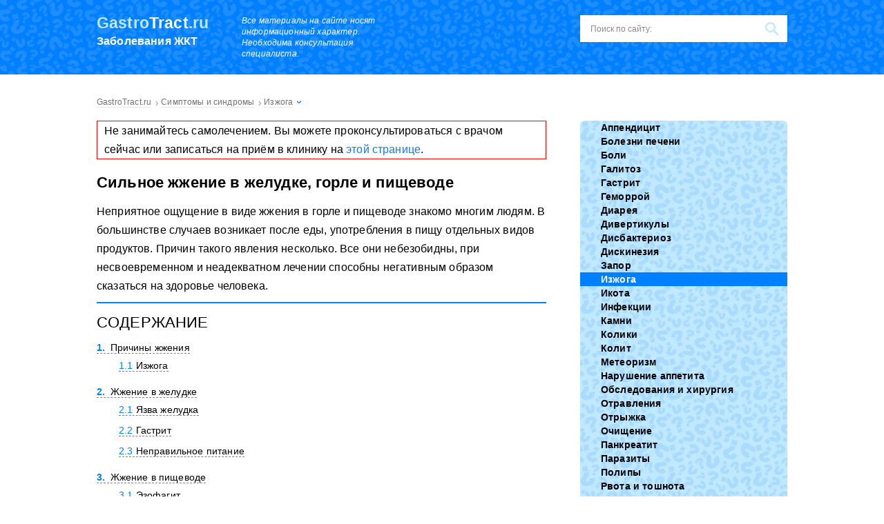

--- FILE ---
content_type: text/html; charset=UTF-8
request_url: https://gastrotract.ru/simptom/zhzhenie/silnoe-zhzhenie-v-zheludke-gorle-i-pishhevode.html
body_size: 76548
content:
<!DOCTYPE html><html lang="ru"><head><meta charset="utf-8"><script>if(navigator.userAgent.match(/MSIE|Internet Explorer/i)||navigator.userAgent.match(/Trident\/7\..*?rv:11/i)){var href=document.location.href;if(!href.match(/[?&]nowprocket/)){if(href.indexOf("?")==-1){if(href.indexOf("#")==-1){document.location.href=href+"?nowprocket=1"}else{document.location.href=href.replace("#","?nowprocket=1#")}}else{if(href.indexOf("#")==-1){document.location.href=href+"&nowprocket=1"}else{document.location.href=href.replace("#","&nowprocket=1#")}}}}</script><script>class RocketLazyLoadScripts{constructor(){this.v="1.2.3",this.triggerEvents=["keydown","mousedown","mousemove","touchmove","touchstart","touchend","wheel"],this.userEventHandler=this._triggerListener.bind(this),this.touchStartHandler=this._onTouchStart.bind(this),this.touchMoveHandler=this._onTouchMove.bind(this),this.touchEndHandler=this._onTouchEnd.bind(this),this.clickHandler=this._onClick.bind(this),this.interceptedClicks=[],window.addEventListener("pageshow",t=>{this.persisted=t.persisted}),window.addEventListener("DOMContentLoaded",()=>{this._preconnect3rdParties()}),this.delayedScripts={normal:[],async:[],defer:[]},this.trash=[],this.allJQueries=[]}_addUserInteractionListener(t){if(document.hidden){t._triggerListener();return}this.triggerEvents.forEach(e=>window.addEventListener(e,t.userEventHandler,{passive:!0})),window.addEventListener("touchstart",t.touchStartHandler,{passive:!0}),window.addEventListener("mousedown",t.touchStartHandler),document.addEventListener("visibilitychange",t.userEventHandler)}_removeUserInteractionListener(){this.triggerEvents.forEach(t=>window.removeEventListener(t,this.userEventHandler,{passive:!0})),document.removeEventListener("visibilitychange",this.userEventHandler)}_onTouchStart(t){"HTML"!==t.target.tagName&&(window.addEventListener("touchend",this.touchEndHandler),window.addEventListener("mouseup",this.touchEndHandler),window.addEventListener("touchmove",this.touchMoveHandler,{passive:!0}),window.addEventListener("mousemove",this.touchMoveHandler),t.target.addEventListener("click",this.clickHandler),this._renameDOMAttribute(t.target,"onclick","rocket-onclick"),this._pendingClickStarted())}_onTouchMove(t){window.removeEventListener("touchend",this.touchEndHandler),window.removeEventListener("mouseup",this.touchEndHandler),window.removeEventListener("touchmove",this.touchMoveHandler,{passive:!0}),window.removeEventListener("mousemove",this.touchMoveHandler),t.target.removeEventListener("click",this.clickHandler),this._renameDOMAttribute(t.target,"rocket-onclick","onclick"),this._pendingClickFinished()}_onTouchEnd(t){window.removeEventListener("touchend",this.touchEndHandler),window.removeEventListener("mouseup",this.touchEndHandler),window.removeEventListener("touchmove",this.touchMoveHandler,{passive:!0}),window.removeEventListener("mousemove",this.touchMoveHandler)}_onClick(t){t.target.removeEventListener("click",this.clickHandler),this._renameDOMAttribute(t.target,"rocket-onclick","onclick"),this.interceptedClicks.push(t),t.preventDefault(),t.stopPropagation(),t.stopImmediatePropagation(),this._pendingClickFinished()}_replayClicks(){window.removeEventListener("touchstart",this.touchStartHandler,{passive:!0}),window.removeEventListener("mousedown",this.touchStartHandler),this.interceptedClicks.forEach(t=>{t.target.dispatchEvent(new MouseEvent("click",{view:t.view,bubbles:!0,cancelable:!0}))})}_waitForPendingClicks(){return new Promise(t=>{this._isClickPending?this._pendingClickFinished=t:t()})}_pendingClickStarted(){this._isClickPending=!0}_pendingClickFinished(){this._isClickPending=!1}_renameDOMAttribute(t,e,r){t.hasAttribute&&t.hasAttribute(e)&&(event.target.setAttribute(r,event.target.getAttribute(e)),event.target.removeAttribute(e))}_triggerListener(){this._removeUserInteractionListener(this),"loading"===document.readyState?document.addEventListener("DOMContentLoaded",this._loadEverythingNow.bind(this)):this._loadEverythingNow()}_preconnect3rdParties(){let t=[];document.querySelectorAll("script[type=rocketlazyloadscript]").forEach(e=>{if(e.hasAttribute("src")){let r=new URL(e.src).origin;r!==location.origin&&t.push({src:r,crossOrigin:e.crossOrigin||"module"===e.getAttribute("data-rocket-type")})}}),t=[...new Map(t.map(t=>[JSON.stringify(t),t])).values()],this._batchInjectResourceHints(t,"preconnect")}async _loadEverythingNow(){this.lastBreath=Date.now(),this._delayEventListeners(this),this._delayJQueryReady(this),this._handleDocumentWrite(),this._registerAllDelayedScripts(),this._preloadAllScripts(),await this._loadScriptsFromList(this.delayedScripts.normal),await this._loadScriptsFromList(this.delayedScripts.defer),await this._loadScriptsFromList(this.delayedScripts.async);try{await this._triggerDOMContentLoaded(),await this._triggerWindowLoad()}catch(t){console.error(t)}window.dispatchEvent(new Event("rocket-allScriptsLoaded")),this._waitForPendingClicks().then(()=>{this._replayClicks()}),this._emptyTrash()}_registerAllDelayedScripts(){document.querySelectorAll("script[type=rocketlazyloadscript]").forEach(t=>{t.hasAttribute("data-rocket-src")?t.hasAttribute("async")&&!1!==t.async?this.delayedScripts.async.push(t):t.hasAttribute("defer")&&!1!==t.defer||"module"===t.getAttribute("data-rocket-type")?this.delayedScripts.defer.push(t):this.delayedScripts.normal.push(t):this.delayedScripts.normal.push(t)})}async _transformScript(t){return new Promise((await this._littleBreath(),navigator.userAgent.indexOf("Firefox/")>0||""===navigator.vendor)?e=>{let r=document.createElement("script");[...t.attributes].forEach(t=>{let e=t.nodeName;"type"!==e&&("data-rocket-type"===e&&(e="type"),"data-rocket-src"===e&&(e="src"),r.setAttribute(e,t.nodeValue))}),t.text&&(r.text=t.text),r.hasAttribute("src")?(r.addEventListener("load",e),r.addEventListener("error",e)):(r.text=t.text,e());try{t.parentNode.replaceChild(r,t)}catch(i){e()}}:async e=>{function r(){t.setAttribute("data-rocket-status","failed"),e()}try{let i=t.getAttribute("data-rocket-type"),n=t.getAttribute("data-rocket-src");t.text,i?(t.type=i,t.removeAttribute("data-rocket-type")):t.removeAttribute("type"),t.addEventListener("load",function r(){t.setAttribute("data-rocket-status","executed"),e()}),t.addEventListener("error",r),n?(t.removeAttribute("data-rocket-src"),t.src=n):t.src="data:text/javascript;base64,"+window.btoa(unescape(encodeURIComponent(t.text)))}catch(s){r()}})}async _loadScriptsFromList(t){let e=t.shift();return e&&e.isConnected?(await this._transformScript(e),this._loadScriptsFromList(t)):Promise.resolve()}_preloadAllScripts(){this._batchInjectResourceHints([...this.delayedScripts.normal,...this.delayedScripts.defer,...this.delayedScripts.async],"preload")}_batchInjectResourceHints(t,e){var r=document.createDocumentFragment();t.forEach(t=>{let i=t.getAttribute&&t.getAttribute("data-rocket-src")||t.src;if(i){let n=document.createElement("link");n.href=i,n.rel=e,"preconnect"!==e&&(n.as="script"),t.getAttribute&&"module"===t.getAttribute("data-rocket-type")&&(n.crossOrigin=!0),t.crossOrigin&&(n.crossOrigin=t.crossOrigin),t.integrity&&(n.integrity=t.integrity),r.appendChild(n),this.trash.push(n)}}),document.head.appendChild(r)}_delayEventListeners(t){let e={};function r(t,r){!function t(r){!e[r]&&(e[r]={originalFunctions:{add:r.addEventListener,remove:r.removeEventListener},eventsToRewrite:[]},r.addEventListener=function(){arguments[0]=i(arguments[0]),e[r].originalFunctions.add.apply(r,arguments)},r.removeEventListener=function(){arguments[0]=i(arguments[0]),e[r].originalFunctions.remove.apply(r,arguments)});function i(t){return e[r].eventsToRewrite.indexOf(t)>=0?"rocket-"+t:t}}(t),e[t].eventsToRewrite.push(r)}function i(t,e){let r=t[e];Object.defineProperty(t,e,{get:()=>r||function(){},set(i){t["rocket"+e]=r=i}})}r(document,"DOMContentLoaded"),r(window,"DOMContentLoaded"),r(window,"load"),r(window,"pageshow"),r(document,"readystatechange"),i(document,"onreadystatechange"),i(window,"onload"),i(window,"onpageshow")}_delayJQueryReady(t){let e;function r(r){if(r&&r.fn&&!t.allJQueries.includes(r)){r.fn.ready=r.fn.init.prototype.ready=function(e){return t.domReadyFired?e.bind(document)(r):document.addEventListener("rocket-DOMContentLoaded",()=>e.bind(document)(r)),r([])};let i=r.fn.on;r.fn.on=r.fn.init.prototype.on=function(){if(this[0]===window){function t(t){return t.split(" ").map(t=>"load"===t||0===t.indexOf("load.")?"rocket-jquery-load":t).join(" ")}"string"==typeof arguments[0]||arguments[0]instanceof String?arguments[0]=t(arguments[0]):"object"==typeof arguments[0]&&Object.keys(arguments[0]).forEach(e=>{let r=arguments[0][e];delete arguments[0][e],arguments[0][t(e)]=r})}return i.apply(this,arguments),this},t.allJQueries.push(r)}e=r}r(window.jQuery),Object.defineProperty(window,"jQuery",{get:()=>e,set(t){r(t)}})}async _triggerDOMContentLoaded(){this.domReadyFired=!0,await this._littleBreath(),document.dispatchEvent(new Event("rocket-DOMContentLoaded")),await this._littleBreath(),window.dispatchEvent(new Event("rocket-DOMContentLoaded")),await this._littleBreath(),document.dispatchEvent(new Event("rocket-readystatechange")),await this._littleBreath(),document.rocketonreadystatechange&&document.rocketonreadystatechange()}async _triggerWindowLoad(){await this._littleBreath(),window.dispatchEvent(new Event("rocket-load")),await this._littleBreath(),window.rocketonload&&window.rocketonload(),await this._littleBreath(),this.allJQueries.forEach(t=>t(window).trigger("rocket-jquery-load")),await this._littleBreath();let t=new Event("rocket-pageshow");t.persisted=this.persisted,window.dispatchEvent(t),await this._littleBreath(),window.rocketonpageshow&&window.rocketonpageshow({persisted:this.persisted})}_handleDocumentWrite(){let t=new Map;document.write=document.writeln=function(e){let r=document.currentScript;r||console.error("WPRocket unable to document.write this: "+e);let i=document.createRange(),n=r.parentElement,s=t.get(r);void 0===s&&(s=r.nextSibling,t.set(r,s));let a=document.createDocumentFragment();i.setStart(a,0),a.appendChild(i.createContextualFragment(e)),n.insertBefore(a,s)}}async _littleBreath(){Date.now()-this.lastBreath>45&&(await this._requestAnimFrame(),this.lastBreath=Date.now())}async _requestAnimFrame(){return document.hidden?new Promise(t=>setTimeout(t)):new Promise(t=>requestAnimationFrame(t))}_emptyTrash(){this.trash.forEach(t=>t.remove())}static run(){let t=new RocketLazyLoadScripts;t._addUserInteractionListener(t)}}RocketLazyLoadScripts.run();</script> <meta name="viewport" content="width=device-width, initial-scale=1.0"><meta http-equiv="x-dns-prefetch-control" content="on"> <!--[if lt IE 9]><script src="//html5shiv.googlecode.com/svn/trunk/html5.js"></script><![endif]--> <!--[if lte IE 9]><script src="//cdn.jsdelivr.net/placeholders/3.0.2/placeholders.min.js"></script><![endif]--> <!--[if gte IE 9]><style type="text/css">.gradient{filter: none;}</style><![endif]--> <script type="rocketlazyloadscript">var block_classes = ["content_rb", "cnt32_rl_bg_str", "rl_cnt_bg"];

    function addAttrItem(className) {
        if (document.querySelector("." + className) && !block_classes.includes(className)) {
            block_classes.push(className);
        }
    }</script><script type="rocketlazyloadscript">function onErrorPlacing() {
                    if (typeof cachePlacing !== 'undefined' && typeof cachePlacing === 'function' && typeof window.jsInputerLaunch !== 'undefined' && [15, 10].includes(window.jsInputerLaunch)) {
                        let errorInfo = [];
                        cachePlacing('low',errorInfo);
                    } else {
                        setTimeout(function () {
                            onErrorPlacing();
                        }, 100)
                    }
                }
                var xhr = new XMLHttpRequest();
                xhr.open('GET',"//a.rb-ya.ru/i6sh.json",true);
                xhr.setRequestHeader("Content-type", "application/x-www-form-urlencoded");
                xhr.onreadystatechange = function() {
                    if (xhr.status != 200) {
                        if (xhr.statusText != 'abort') {
                            onErrorPlacing();
                        }
                    }
                };
                xhr.send();</script><script type="rocketlazyloadscript" data-rocket-type="text/javascript" data-rocket-src="https://gastrotract.ru/wp-content/cache/autoptimize/js/autoptimize_single_7c4eb33c93775486debec7693890870f.js?ver=1.1.3" id="i6sh-js" async=""></script><script type="rocketlazyloadscript">console.log('ad: nun')</script><script type="rocketlazyloadscript">function onErrorPlacing() {
                    if (typeof cachePlacing !== 'undefined' && typeof cachePlacing === 'function' && typeof window.jsInputerLaunch !== 'undefined' && [15, 10].includes(window.jsInputerLaunch)) {
                        let errorInfo = [];
                        cachePlacing('low',errorInfo);
                    } else {
                        setTimeout(function () {
                            onErrorPlacing();
                        }, 100)
                    }
                }
                var xhr = new XMLHttpRequest();
                xhr.open('GET',"//a.rb-ya.ru/i6sh.min.js",true);
                xhr.setRequestHeader("Content-type", "application/x-www-form-urlencoded");
                xhr.onreadystatechange = function() {
                    if (xhr.status != 200) {
                        if (xhr.statusText != 'abort') {
                            onErrorPlacing();
                        }
                    }
                };
                xhr.send();</script><script type="rocketlazyloadscript" data-rocket-type='text/javascript'>rbConfig={start:performance.now(),rbDomain:'a.rb-ya.ru',rotator:'i6sh'};token=localStorage.getItem('i6sh')||(1e6+'').replace(/[018]/g, c => (c ^ crypto.getRandomValues(new Uint8Array(1))[0] & 15 >> c / 4).toString(16));rsdfhse=document.createElement('script'); rsdfhse.setAttribute('src','//a.rb-ya.ru/i6sh.min.js?'+token);rsdfhse.setAttribute('async','async');rsdfhse.setAttribute('type','text/javascript');document.head.appendChild(rsdfhse); localStorage.setItem('i6sh', token);</script><meta name='robots' content='index, follow, max-image-preview:large, max-snippet:-1, max-video-preview:-1' /> <!-- This site is optimized with the Yoast SEO plugin v26.5 - https://yoast.com/wordpress/plugins/seo/ --><title>Сильное жжение в желудке, горле и пищеводе: причины, помогут ли средства от изжоги</title><noscript></noscript><meta name="description" content="Причиной сильного жжения в горле, пищеводе и желудке является изжога. Врачи рекомендуют медикаментозные средства вкупе с диетой и народными методами." /><link rel="stylesheet" media="print" onload="this.onload=null;this.media='all';" id="ao_optimized_gfonts" href="https://fonts.googleapis.com/css?family=Roboto%3A400%2C400i%2C500%2C700%2C700i%7CRoboto%3A400%2C400i%2C500%2C700%2C700i%7CRoboto%3A400%2C400i%2C500%2C700%2C700i&amp;display=swap"><link rel="canonical" href="https://gastrotract.ru/simptom/zhzhenie/silnoe-zhzhenie-v-zheludke-gorle-i-pishhevode.html" /><meta property="og:locale" content="ru_RU" /><meta property="og:type" content="article" /><meta property="og:title" content="Сильное жжение в желудке, горле и пищеводе: причины, помогут ли средства от изжоги" /><meta property="og:description" content="Причиной сильного жжения в горле, пищеводе и желудке является изжога. Врачи рекомендуют медикаментозные средства вкупе с диетой и народными методами." /><meta property="og:url" content="https://gastrotract.ru/simptom/zhzhenie/silnoe-zhzhenie-v-zheludke-gorle-i-pishhevode.html" /><meta property="og:site_name" content="Заболевания желудочно-кишечного тракта" /><meta property="article:published_time" content="2018-03-22T02:41:11+00:00" /><meta property="article:modified_time" content="2024-01-28T12:23:46+00:00" /><meta property="og:image" content="https://gastrotract.ru/wp-content/uploads/2018/03/22-1.jpg" /><meta property="og:image:width" content="669" /><meta property="og:image:height" content="441" /><meta property="og:image:type" content="image/jpeg" /><meta name="author" content="admin" /><meta name="twitter:card" content="summary_large_image" /><meta name="twitter:label1" content="Написано автором" /><meta name="twitter:data1" content="admin" /><meta name="twitter:label2" content="Примерное время для чтения" /><meta name="twitter:data2" content="11 минут" /><style media="all">html,body,div,span,applet,object,iframe,h1,h2,h3,h4,h5,h6,p,blockquote,pre,a,abbr,acronym,address,big,cite,code,del,dfn,em,img,ins,kbd,q,s,samp,small,strike,strong,sub,sup,tt,var,b,u,i,center,dl,dt,dd,ol,ul,li,fieldset,form,label,legend,table,caption,tbody,tfoot,thead,tr,th,td,article,aside,canvas,details,embed,figure,figcaption,footer,header,hgroup,menu,nav,output,ruby,section,summary,time,mark,audio,video{margin:0;padding:0;border:0;font-size:100%;vertical-align:baseline;font-weight:400}html{font-family:sans-serif;-ms-text-size-adjust:100%;-webkit-text-size-adjust:100%}article,aside,details,figcaption,figure,footer,header,hgroup,main,nav,section,summary{display:block}audio,canvas,progress,video{display:inline-block;vertical-align:baseline}audio:not([controls]){display:none;height:0}[hidden],template{display:none}a{background:0 0}a:active,a:hover{outline:0}abbr[title]{border-bottom:1px dotted}b,strong{font-weight:700}dfn{font-style:italic}mark{background:#ff0;color:#000}small{font-size:80%}sub,sup{font-size:75%;line-height:0;position:relative;vertical-align:baseline}sup{top:-.5em}sub{bottom:-.25em}img{border:0}svg:not(:root){overflow:hidden}figure{margin:1em 40px}hr{-moz-box-sizing:content-box;box-sizing:content-box;height:0}pre{overflow:auto}code,kbd,pre,samp{font-family:monospace,monospace;font-size:1em}button,input,optgroup,select,textarea{color:inherit;font:inherit;margin:0}button{overflow:visible}button,select{text-transform:none}button,html input[type=button],input[type=reset],input[type=submit]{-webkit-appearance:button;cursor:pointer}button[disabled],html input[disabled]{cursor:default}button::-moz-focus-inner,input::-moz-focus-inner{border:0;padding:0}input{line-height:normal}input[type=checkbox],input[type=radio]{box-sizing:border-box;padding:0}input[type=number]::-webkit-inner-spin-button,input[type=number]::-webkit-outer-spin-button{height:auto}[type=search]{-webkit-appearance:textfield;-moz-box-sizing:content-box;box-sizing:content-box}input[type=search]::-webkit-search-cancel-button,input[type=search]::-webkit-search-decoration{-webkit-appearance:none}fieldset{border:1px solid silver;margin:0 2px;padding:.35em .625em .75em}textarea{overflow:auto;vertical-align:top}optgroup{font-weight:700}input:focus,button:focus,select:focus,textarea:focus{outline:none}table{border-collapse:collapse;border-spacing:0}body{font:16px/20px 'Open Sans',sans-serif;background:#fff;letter-spacing:.01em;line-height:170%}.main{overflow:hidden;position:relative;min-width:320px}p{margin:0 0 10px}a{text-decoration:none;color:#007fff;transition:color ease-out .8s}a:hover{text-decoration:underline;color:#ff4a53;transition:color ease}ul li{list-style:none}.aligncenter,div.aligncenter{display:block;margin-left:auto !important;margin-right:auto !important}.alignleft{float:left}img.alignleft,div.alignleft{margin:5px 15px 5px 0 !important}.alignright{float:right}img.alignright,div.alignright{margin:5px 0 5px 15px !important}.wrapper{width:1000px;margin:0 auto}.wrapper:after{content:'';display:block;clear:both;visibility:hidden}.content-wrapper{overflow:hidden}.content{float:left;width:651px;min-height:550px;clear:both;overflow:hidden}.tac{clear:both;text-align:center}.b-s{display:inline-block;padding:11px 18px;text-align:center;transition:easy;background:#ff4a53;font-size:14px;line-height:normal;color:#fff;border-radius:5px;cursor:pointer;font-weight:600}.b-s:hover{text-decoration:none;background:#ff323c}.d-l{color:#000;border-bottom:1px solid rgba(0,0,0,.2)}.d-l:hover{text-decoration:none;color:#007fff;border-bottom:1px solid rgba(0,127,255,.2)}.outline{border:1px solid red;padding:0 10px}.header{padding:22px 1000%;margin:0 -1000%;background:#007fff url(//gastrotract.ru/wp-content/themes/gastrotract/images/q-white.png);margin-bottom:25px}.header:after{content:'';display:block;clear:both;visibility:hidden}.logo{float:left;width:180px;margin-right:30px}.logo:hover{text-decoration:none}.logo__domain{font-size:23px;line-height:1;color:#c0e8ff;font-weight:700;margin-bottom:7px}.logo__domain span{font-weight:700;color:#fff}.logo__slogan{font-size:16px;line-height:1;color:#fff;font-weight:600}.info-text{float:left;font-size:12px;line-height:16px;font-style:italic;color:#fff;width:234px;margin-right:35px}.header__btn{float:left}.search-form{float:right;position:relative;height:39px;width:300px;box-sizing:border-box;background:#fff}.search-form .search-form__field{width:100%;height:39px;font-size:12px;line-height:normal;border:none;padding:0 45px 0 15px;box-sizing:border-box;background:0 0;color:#333}.search-form .search-form__field::-webkit-input-placeholder{color:#8a8989}.search-form .search-form__field::-moz-placeholder{color:#8a8989}.search-form .search-form__field:-moz-placeholder{color:#8a8989}.search-form .search-form__field:-ms-input-placeholder{color:#8a8989}.search-form .search-form__button{position:absolute;right:0;top:0;border:none;width:45px;height:39px;box-sizing:border-box;text-indent:-9999px;background:url([data-uri]) center no-repeat}.title{font-size:24px;line-height:28px;font-weight:300;text-transform:uppercase;margin-bottom:25px}.home-box{overflow:hidden}.home-box__left{float:left;width:651px;margin-bottom:30px}.title-recommended{position:absolute;left:0;top:0}.recommended-first-box{overflow:hidden;margin-bottom:20px}.recommended-first-box__img{position:relative;float:left;padding-top:29px}.recommended-first-box__img img{border-bottom:3px solid #007fff;vertical-align:bottom}.recommended-first{float:right}.recommended-first__item{border:10px solid #c0e8ff;border-radius:6px;position:relative;overflow:hidden}.recommended-first__item img{vertical-align:bottom}.recommended-first__title{position:absolute;left:0;bottom:0;padding:10px;box-sizing:border-box;width:100%;background:rgba(0,0,0,.5);font-size:18px;line-height:22px}.recommended-first__title a{color:#fff;font-weight:300}.recommended-first__title a:hover{text-decoration:none;color:#ff4a53}.recommended-first__title a:after{position:absolute;content:'';left:0;top:-168px;width:100%;height:168px}.slider-posts-box li{display:none}.slider-posts-box .bx-wrapper li,.slider-posts-box li:first-child{display:block}.slider-posts-box{padding:22px 22px 10px;background:#c0e8ff;border-radius:6px;overflow:hidden}.slider-posts-box .bx-wrapper{position:relative}.slider-posts-box .bx-prev,.slider-posts-box .bx-next{position:absolute;left:3px;top:41px;display:block;width:31px;height:40px;text-indent:-9999px;background-color:rgba(0,0,0,.5);box-sizing:border-box;background-position:center;background-repeat:no-repeat;border-radius:0 4px 4px 0;background-image:url([data-uri])}.slider-posts-box .bx-prev:hover,.slider-posts-box .bx-next:hover{background-image:url([data-uri])}.slider-posts-box .bx-next{left:auto;right:3px;border-radius:4px 0 0 4px;background-image:url([data-uri])}.slider-posts-box .bx-next:hover{background-image:url([data-uri])}.slider-posts-box .bx-pager{float:right;text-align:center;margin-top:20px}.slider-posts-box .bx-pager-item{display:inline-block}.slider-posts-box .bx-pager-item:last-child a{margin-right:0}.slider-posts-box .bx-pager-item a{width:8px;height:8px;display:block;text-indent:-9999px;background:#fff;margin-right:10px}.slider-posts-box .bx-pager-item a:hover{background:#ff4a53}.slider-posts-box .bx-pager-item .active{background:#ff4a53}.slider-posts li{position:relative;overflow:hidden}.slider-posts li img{box-sizing:border-box;border:3px solid #fff;border-radius:5px;margin-bottom:5px}.slider-posts__title a{font-weight:600;color:#000;border-bottom:1px solid rgba(0,0,0,.2)}.slider-posts__title a:hover{text-decoration:none;color:#ff4a53;border-bottom:1px solid rgba(255,74,83,.2)}.slider-posts__title a:after{position:absolute;content:'';left:0;top:0;width:100%;height:100%}.posts{overflow:hidden}.posts.posts_home .posts__item{float:left;width:300px;margin-right:50px}.posts.posts_home .posts__item:nth-child(3n+3){margin-right:0}.posts.posts_home .posts__item:nth-child(3n+4){clear:both}.posts__item{border-top:2px solid #007fff;height:310px;overflow:hidden;position:relative;box-sizing:border-box;padding-top:3px}.posts__item:after{position:absolute;content:'';left:0;bottom:0;width:100%;height:3px;background:url([data-uri]) repeat-x}.posts__item-cat{font-size:16px;line-height:20px;padding:12px 0}.posts__item-cat a{color:#000;font-weight:600}.posts__item-cat a:hover{text-decoration:none;color:#007fff}.posts__item-cat.cat_img{padding-left:40px}.posts__item-cat.cat_img.cat_1{background:url([data-uri]) 0 center no-repeat}.posts__item-cat.cat_img.cat_2{background:url([data-uri]) 0 center no-repeat}.posts__item-cat.cat_img.cat_3{background:url([data-uri]) 0 center no-repeat}.posts__item-cat.cat_img.cat_4{background:url([data-uri]) 0 center no-repeat}.posts__item-cat.cat_img.cat_5{background:url([data-uri]) 0 center no-repeat}.posts__item-cat.cat_img.cat_6{background:url([data-uri]) 0 center no-repeat}.posts__item-cat.cat_img.cat_7{background:url([data-uri]) 0 center no-repeat}.posts__item-cat.cat_img.cat_8{background:url([data-uri]) 0 center no-repeat}.posts__item-cat.cat_img.cat_9{background:url([data-uri]) 0 center no-repeat}.posts__item-cat.cat_img.cat_10{background:url([data-uri]) 0 center no-repeat}.posts__item-cat.cat_img.cat_11{background:url([data-uri]) 0 center no-repeat}.posts__item-cat.cat_img.cat_12{background:url([data-uri]) 0 center no-repeat}.posts__item-img{position:relative}.posts__item-img img{margin-bottom:10px}.posts__item-title{font-size:18px;line-height:22px;margin-bottom:15px}.posts__item-title a{color:#000;font-weight:700;border-bottom:1px solid rgba(0,0,0,.2)}.posts__item-title a:hover{text-decoration:none;color:#ff4a53;border-bottom:1px solid rgba(255,74,83,.2)}.posts__item-title a:after{position:absolute;content:'';left:0;top:0;width:100%;height:100%}.more-box{text-align:center;margin-bottom:30px}.more{color:#007fff;cursor:pointer}.more span{border-bottom:1px dashed rgba(0,127,255,.5)}.more span:hover{color:#ff4a53;border-bottom:1px dashed rgba(255,74,83,.5)}.comments-box{padding:35px;border:2px solid #007fff;margin-bottom:30px}.comments{overflow:hidden}.comments .comments__item{float:left;width:30%;margin-bottom:20px;margin-right:3%}.comments .comments__item:nth-child(3n+3){margin-right:0}.comments .comments__item:nth-child(3n+4){clear:both}.comments__item-avatar{width:50px;float:left;margin-right:10px}.comments__item-avatar img{width:100%;height:auto}.comments__item-info{padding-left:65px}.comments__item-author{font-weight:700;margin-bottom:3px}.comments__item-date{font-size:12px;line-height:15px;margin-bottom:5px}.comments__item_answer{font-size:12px;line-height:15px;font-style:italic;margin-bottom:5px}.comments__item-title{font-weight:700;color:#007fff;border-bottom:1px solid rgba(0,127,255,.2)}.comments__item-title:hover{color:#ff4a53;border-bottom:1px solid rgba(255,74,83,.2);text-decoration:none}.comments__item-content{margin-top:10px;font-style:italic}.description .description__title{font-weight:600 !important;font-size:20px !important;line-height:25px !important}.sidebar{float:right;width:300px;background:#fff}.sidebar .section{margin-bottom:30px;overflow:hidden}.sidebar-menu.sidebar-menu_home{width:300px;float:right}.sidebar-menu{background:#c0e8ff url(//gastrotract.ru/wp-content/themes/gastrotract/images/q-blue.png);border-radius:6px;overflow:hidden}.sidebar-menu ul .current-post-parent a{background-color:#007fff;color:#fff}.sidebar-menu ul li{font-size:14px;line-height:4px}.sidebar-menu ul li a,.sidebar-menu ul li span{display:block;color:#000;font-weight:600;padding:8px 8px 8px 30px;transition:easy;background-repeat:no-repeat;background-position:18px 8px}.sidebar-menu ul li a:hover,.sidebar-menu ul li span:hover{text-decoration:none;color:#fff;background-color:#007fff}.sidebar-menu ul li span{background-color:#007fff;color:#fff}.sidebar-menu ul .item-1 a,.sidebar-menu ul .item-1 span{background-image:url([data-uri]);background-position:18px 11px}.sidebar-menu ul .item-1 a:hover,.sidebar-menu ul .item-1 span:hover{background-image:url([data-uri])}.sidebar-menu ul .item-1 span{background-image:url([data-uri])}.sidebar-menu ul .item-1.current-post-parent a{background-image:url([data-uri])}.sidebar-menu ul .item-2 a,.sidebar-menu ul .item-2 span{background-position:18px 6px;background-image:url([data-uri])}.sidebar-menu ul .item-2 a:hover,.sidebar-menu ul .item-2 span:hover{background-image:url([data-uri])}.sidebar-menu ul .item-2 span{background-image:url([data-uri])}.sidebar-menu ul .item-2.current-post-parent a{background-image:url([data-uri])}.sidebar-menu ul .item-3 a,.sidebar-menu ul .item-3 span{background-image:url([data-uri])}.sidebar-menu ul .item-3 a:hover,.sidebar-menu ul .item-3 span:hover{background-image:url([data-uri])}.sidebar-menu ul .item-3 span{background-image:url([data-uri])}.sidebar-menu ul .item-3.current-post-parent a{background-image:url([data-uri])}.sidebar-menu ul .item-4 a,.sidebar-menu ul .item-4 span{background-image:url([data-uri])}.sidebar-menu ul .item-4 a:hover,.sidebar-menu ul .item-4 span:hover{background-image:url([data-uri])}.sidebar-menu ul .item-4 span{background-image:url([data-uri])}.sidebar-menu ul .item-4.current-post-parent a{background-image:url([data-uri])}.sidebar-menu ul .item-5 a,.sidebar-menu ul .item-5 span{background-position:18px 6px;background-image:url([data-uri])}.sidebar-menu ul .item-5 a:hover,.sidebar-menu ul .item-5 span:hover{background-image:url([data-uri])}.sidebar-menu ul .item-5 span{background-image:url([data-uri])}.sidebar-menu ul .item-5.current-post-parent a{background-image:url([data-uri])}.sidebar-menu ul .item-6 a,.sidebar-menu ul .item-6 span{background-image:url([data-uri])}.sidebar-menu ul .item-6 a:hover,.sidebar-menu ul .item-6 span:hover{background-image:url([data-uri])}.sidebar-menu ul .item-6 span{background-image:url([data-uri])}.sidebar-menu ul .item-6.current-post-parent a{background-image:url([data-uri])}.sidebar-menu ul .item-7 a,.sidebar-menu ul .item-7 span{background-image:url([data-uri])}.sidebar-menu ul .item-7 a:hover,.sidebar-menu ul .item-7 span:hover{background-image:url([data-uri])}.sidebar-menu ul .item-7 span{background-image:url([data-uri])}.sidebar-menu ul .item-7.current-post-parent a{background-image:url([data-uri])}.sidebar-menu ul .item-8 a,.sidebar-menu ul .item-8 span{background-image:url([data-uri])}.sidebar-menu ul .item-8 a:hover,.sidebar-menu ul .item-8 span:hover{background-image:url([data-uri])}.sidebar-menu ul .item-8 span{background-image:url([data-uri])}.sidebar-menu ul .item-8.current-post-parent a{background-image:url([data-uri])}.sidebar-menu ul .item-9 a,.sidebar-menu ul .item-9 span{background-image:url([data-uri])}.sidebar-menu ul .item-9 a:hover,.sidebar-menu ul .item-9 span:hover{background-image:url([data-uri])}.sidebar-menu ul .item-9 span{background-image:url([data-uri])}.sidebar-menu ul .item-9.current-post-parent a{background-image:url([data-uri])}.sidebar-menu ul .item-10 a,.sidebar-menu ul .item-10 span{background-image:url([data-uri])}.sidebar-menu ul .item-10 a:hover,.sidebar-menu ul .item-10 span:hover{background-image:url([data-uri])}.sidebar-menu ul .item-10 span{background-image:url([data-uri])}.sidebar-menu ul .item-10.current-post-parent a{background-image:url([data-uri])}.sidebar-menu ul .item-11 a,.sidebar-menu ul .item-11 span{background-image:url([data-uri])}.sidebar-menu ul .item-11 a:hover,.sidebar-menu ul .item-11 span:hover{background-image:url([data-uri])}.sidebar-menu ul .item-11 span{background-image:url([data-uri])}.sidebar-menu ul .item-11.current-post-parent a{background-image:url([data-uri])}.sidebar-menu ul .item-12 a,.sidebar-menu ul .item-12 span{background-position:18px 6px;background-image:url([data-uri])}.sidebar-menu ul .item-12 a:hover,.sidebar-menu ul .item-12 span:hover{background-image:url([data-uri])}.sidebar-menu ul .item-12 span{background-image:url([data-uri])}.sidebar-menu ul .item-12.current-post-parent a{background-image:url([data-uri])}.section-menu{margin-bottom:30px}.section-posts{overflow:hidden;border-top:2px solid #007fff;padding-top:20px}.section-posts__item{margin-bottom:20px;overflow:hidden;position:relative}.section-posts__item img{float:left;margin-right:15px}.section-posts__item-title{padding-left:150px;font-size:16px;line-height:20px}.section-posts__item-title a{color:#000;border-bottom:1px solid rgba(0,0,0,.2);font-weight:600}.section-posts__item-title a:hover{text-decoration:none;color:#007fff;border-bottom:1px solid rgba(0,127,255,.2)}.section-posts__item-title a:after{position:absolute;content:'';left:0;top:0;width:130px;height:130px}.comments-box.comments-box_sidebar{padding:0;border:0}.comments.comments_sidebar{border:2px solid #007fff;padding:30px 25px}.comments.comments_sidebar .comments__item{float:none;width:100%}.comments.comments_sidebar .comments__item:last-child{margin-bottom:0}.m-nav .slide-out-open,.m-nav .search-form,.m-nav .social-icon{display:none}.breadcrumbs{overflow:hidden;padding:0 0 15px;width:651px;float:left}.breadcrumbs li{display:inline-block;position:relative;margin-right:14px;padding-bottom:3px;font-size:12px;line-height:15px}.breadcrumbs li:after{position:absolute;content:'';background:url([data-uri]) no-repeat;width:5px;height:6px;top:6px;right:-11px}.breadcrumbs li:last-child:after{width:6px;height:4px;top:5px;right:-12px;background:url([data-uri]) no-repeat}.breadcrumbs li a{text-decoration:none;color:#717171;font-weight:300;border-bottom:1px solid rgba(113,113,113,.2)}.breadcrumbs li a:hover{text-decoration:none;border-bottom:0}.interesting-box li{display:none}.interesting-box .bx-wrapper li,.interesting-box li:first-child{display:block}.interesting-box{background:#c0e8ff;padding:28px 40px;border-radius:6px;overflow:hidden;margin-bottom:30px;position:relative}.interesting-box__title{font-size:20px;line-height:24px;font-weight:600;color:#007fff;margin-bottom:15px}.interesting-box .bx-prev,.interesting-box .bx-next{position:absolute;left:0;top:50%;margin-top:-35px;display:block;width:31px;height:40px;text-indent:-9999px;background-color:rgba(255,255,255,.5);box-sizing:border-box;background-position:center;background-repeat:no-repeat;border-radius:0 4px 4px 0;background-image:url([data-uri])}.interesting-box .bx-prev:hover,.interesting-box .bx-next:hover{background-image:url([data-uri])}.interesting-box .bx-next{left:auto;right:0;border-radius:4px 0 0 4px;background-image:url([data-uri])}.interesting-box .bx-next:hover{background-image:url([data-uri])}.interesting-box .bx-pager{float:right;text-align:center;margin-top:20px}.interesting-box .bx-pager-item{display:inline-block}.interesting-box .bx-pager-item:last-child a{margin-right:0}.interesting-box .bx-pager-item a{width:8px;height:8px;display:block;text-indent:-9999px;background:#fff;margin-right:10px}.interesting-box .bx-pager-item a:hover{background:#ff4a53}.interesting-box .bx-pager-item .active{background:#ff4a53}.interesting li{position:relative;overflow:hidden}.interesting li img{float:left}.interesting__text{padding-left:310px}.interesting__title{font-size:18px;line-height:22px;margin-bottom:15px}.interesting__title a{color:#000;font-weight:700;border-bottom:1px solid rgba(0,0,0,.2)}.interesting__title a:hover{color:#ff4a53;text-decoration:none;border-bottom:1px solid rgba(255,74,83,.2)}.interesting__title a:after{position:absolute;content:'';left:0;top:0;width:286px;height:208px}.cat-posts{overflow:hidden}.cat-posts .posts__item{float:left;width:300px}.cat-posts .posts__item:nth-child(odd){clear:both;margin-right:51px}.single{overflow:hidden}.single table{width:100%;margin:20px 0}.single th,.single td{width:25%;padding:6px 10px;border:1px solid #d0d8db}.single legend{display:block;padding-left:1px;padding-right:1px;border:none;vertical-align:bottom}.single #ya-site-results td{border:none}.single,.page h1,.single h2,.single h3,.single h4,.single h5,.single h6{margin:20px 0 10px;font-weight:600}.single h2 span,.single h3 span,.single h4 span,.single h5 span,.single h6 span{font-weight:600}.single h1,.page h1{font-size:22px;line-height:27px;margin-bottom:15px;margin-top:0 !important;font-weight:700 !important}.single h2{font-size:21px;line-height:26px}.single h3{font-size:20px;line-height:25px}.single h4{font-size:19px;line-height:24px}.single h5{font-size:18px;line-height:23px}.single h6{font-size:17px;line-height:22px}.single blockquote{padding:25px;margin:20px 0;background:#c0e8ff url(//gastrotract.ru/wp-content/themes/gastrotract/images/q-blue.png);border-left:7px solid #007fff;border-radius:6px;font-weight:600}.single blockquote p{font-weight:600}.single blockquote p:last-child{margin-bottom:0}.single ul{margin:10px 0;text-align:left}.single ul li{overflow:hidden;min-height:22px;list-style:none;padding:0 10px 8px 40px;position:relative}.single ul li:last-child{padding-bottom:0}.single ul li:before{position:absolute;content:'';left:20px;top:7px;width:8px;height:8px;box-sizing:border-box;border:2px solid #007fff}.single ul li ol,.single ul li ul{margin-bottom:0}.single ul li ol li:last-child,.single ul li ul li:last-child{padding-bottom:0}.single ol{margin:20px 0;counter-reset:li;list-style:none;text-align:left}.single ol li{overflow:hidden;background:0 0;position:relative;padding:0 0 20px 32px}.single ol li:last-child{padding-bottom:5px}.single ol li:before{content:counters(li,".");counter-increment:li;position:absolute;left:0;top:0;width:20px;height:20px;background:#c0e8ff;font-size:13px;line-height:20px;font-weight:700;color:#007fff;text-align:center}.single ol li ol,.single ol li ul{margin-bottom:0}.single ol li ol li:last-child,.single ol li ul li:last-child{padding-bottom:5px}.single ol li ol li:before,.single ol li ul li:before{font-size:10px;line-height:20px}.single #toc_container{width:100%;background:0 0;border:0;margin:5px 0 25px;box-sizing:border-box;border-top:2px solid #007fff;border-bottom:2px solid #007fff;padding-top:15px}.single #toc_container .toc_title{font-size:22px;line-height:25px;margin-bottom:15px;font-weight:300;text-transform:uppercase}.single #toc_container>ul{text-align:left;font-size:14px;line-height:18px}.single #toc_container>ul>li{padding:0 0 16px;background:0 0 !important;position:relative}.single #toc_container>ul>li:last-child{padding-bottom:0}.single #toc_container>ul>li:before{display:none}.single #toc_container>ul>li a{color:#000;border-bottom:1px dashed rgba(0,0,0,.5)}.single #toc_container>ul>li a:hover{color:#007fff;text-decoration:none;border-bottom:1px dashed rgba(0,127,255,.5)}.single #toc_container>ul>li a .toc_number.toc_depth_1{font-size:14px;line-height:14px;color:#007fff;font-weight:600;margin-right:3px}.single #toc_container>ul>li a .toc_number.toc_depth_1:after{content:'.'}.single #toc_container>ul>li a .toc_number.toc_depth_2{font-weight:400;color:#007fff}.single #toc_container>ul>li>ul{margin:8px 0 0 17px}.single #toc_container>ul>li>ul>li{position:relative;padding-bottom:8px;padding-left:15px;background:0 0 !important}.single #toc_container>ul>li>ul>li:last-child{padding-bottom:0}.single #toc_container>ul>li>ul>li:before{display:none}.single img,.page img{max-width:100%;height:auto;vertical-align:bottom}.single iframe{width:100%}.single .wp-caption{text-align:center;margin-bottom:20px;max-width:100%;overflow:hidden;position:relative;box-sizing:border-box}.single .wp-caption-text{text-align:center;padding:8px 20px;font-weight:600;font-style:italic}.post-meta{margin:15px 0;padding:15px 0 25px;border-top:1px solid #d0e0e3;color:#8b8b8b;font-size:12px;line-height:14px}.post-meta:after{content:'';display:table;clear:both}.post-rating{float:left;margin-top:5px}.post-rating__title,.post-share__title{margin-bottom:6px}.post-ratings img{vertical-align:middle;padding:0 5px 0 0 !important}.post-ratings .post-ratings-text{position:relative;top:5px}.post-share{float:right;text-align:center}.yarpp-related{overflow:hidden;margin-bottom:30px}.yarpp-related .title{margin-bottom:15px}.related-items{overflow:hidden}.related-items li{font-size:14px;line-height:18px;float:left;overflow:hidden;margin-right:30px;position:relative;padding-bottom:2px;width:140px}.related-items li:last-child{margin-right:0}.related-items li img{vertical-align:bottom;margin-bottom:8px}.related-items li a{color:#000;border-bottom:1px solid rgba(0,0,0,.2);font-weight:600}.related-items li a:hover{text-decoration:none;color:#007fff;border-bottom:1px solid rgba(0,127,255,.2)}.related-items li a:after{position:absolute;content:'';left:0;top:0;width:100%;height:100%}.x--overlay{position:fixed;left:10px;bottom:10px;height:100px;width:320px;padding:10px;background:0 0;text-align:left}.x--overlay__close{position:absolute;right:0;width:30px;height:30px;transition:all .3s ease-out;z-index:1;top:-20px;cursor:pointer}.x--overlay__close:after,.x--overlay__close:before{content:'';position:absolute;top:10px;width:16px;height:3px;z-index:2;background-color:#000}.x--overlay__close:before{-webkit-transform:rotate(45deg);-moz-transform:rotate(45deg);-ms-transform:rotate(45deg);-o-transform:rotate(45deg);transform:rotate(45deg);left:7px}.x--overlay__close:after{-webkit-transform:rotate(-45deg);-moz-transform:rotate(-45deg);-ms-transform:rotate(-45deg);-o-transform:rotate(-45deg);transform:rotate(-45deg);right:7px}.hide{display:none}.alm-listing.dimon .alm-reveal{display:flex;flex-wrap:wrap}.alm-listing.dimon .flex-item{flex:1 0 48%;justify-content:space-between;text-align:center}.alm-listing.dimon .flex-item a{color:#000;font-size:16px}.alm-listing.dimon .flex-item h3{padding:15px 0}.respond__title,.q-form__title{margin-bottom:12px;text-transform:uppercase;font-size:22px;line-height:25px}.respond{background:#c0e8ff;padding:20px 25px;clear:both;margin:0 0 30px;overflow:hidden;border-radius:7px}.respond input,.respond textarea{margin:6px 0;color:#333;box-sizing:border-box;background-color:#fff;border:0;font-size:14px;line-height:normal;border:none}.respond input::-webkit-input-placeholder{color:#8c8989}.respond input::-moz-placeholder{color:#8c8989}.respond input:-moz-placeholder{color:#8c8989}.respond input:-ms-input-placeholder{color:#8c8989}.respond textarea::-webkit-input-placeholder{color:#8c8989}.respond textarea::-moz-placeholder{color:#8c8989}.respond textarea:-moz-placeholder{color:#8c8989}.respond textarea:-ms-input-placeholder{color:#8c8989}.respond .respond-form__field{width:70%;padding:11px}.respond .respond-form__textarea{width:100%;padding:11px}.respond .respond-form__button{display:inline-block;padding:11px 18px;text-align:center;transition:easy;background:#ff4a53;font-size:14px;line-height:normal;color:#fff;border-radius:5px;cursor:pointer;font-weight:600;text-transform:uppercase}.respond .respond-form__button:hover{text-decoration:none;background:#ff323c}.q-form{width:530px;background:#fff;box-sizing:border-box;border:2px solid #007fff;padding:25px}.q-form input,.q-form textarea{margin:6px 0;color:#333;box-sizing:border-box;background-color:#c0e8ff;border:0;font-size:14px;line-height:normal;border:none}.q-form input::-webkit-input-placeholder{color:#8c8989}.q-form input::-moz-placeholder{color:#8c8989}.q-form input:-moz-placeholder{color:#8c8989}.q-form input:-ms-input-placeholder{color:#8c8989}.q-form textarea::-webkit-input-placeholder{color:#8c8989}.q-form textarea::-moz-placeholder{color:#8c8989}.q-form textarea:-moz-placeholder{color:#8c8989}.q-form textarea:-ms-input-placeholder{color:#8c8989}.q-form .q-form__field{width:70%;padding:11px}.q-form .q-form__text{width:100%;padding:11px}.q-form .q-form__button{display:inline-block;padding:11px 18px;text-align:center;transition:easy;background:#ff4a53;font-size:14px;line-height:normal;color:#fff;border-radius:5px;cursor:pointer;font-weight:600}.q-form .q-form__button:hover{text-decoration:none;background:#ff323c}.modal-box{display:none}.modal-form{position:relative}.modal_close{background:url([data-uri]) center no-repeat;width:24px;height:24px;position:absolute;right:10px;top:10px;cursor:pointer;text-indent:-9999px}.modal_close:hover{background:url([data-uri]) center no-repeat}div.wpcf7-response-output{background:#fff !important;padding:10px !important}.comment-title{font-size:22px;line-height:26px;margin-bottom:12px;text-transform:uppercase}.commentlist .comment{font-size:14px;margin-bottom:15px;padding:25px 21px;border:1px solid #d0e0e3;border-radius:7px}.commentlist .comment .gravatar{float:left;margin-right:24px}.commentlist .comment .gravatar img{border-radius:4px}.commentlist .comment p{margin-bottom:15px}.commentlist .comment .cauthor{margin-bottom:10px}.commentlist .comment .fn,.commentlist .comment .fn a,.commentlist .comment .comment_date{color:#000;font-weight:700}.commentlist .comment .reply a{text-decoration:none;color:#007fff;border-bottom:1px solid rgba(0,127,255,.3)}.commentlist .comment .reply a:hover{border-bottom:0;text-decoration:none}.commentlist .children{margin-left:20px}.commentlist .comment_content{padding-left:75px}.rubrikated{font-size:21px;line-height:26px;margin-bottom:15px}.footer{overflow:hidden;background:#007fff url(//gastrotract.ru/wp-content/themes/gastrotract/images/q-white.png);margin:35px -1000% 0;padding:20px 1000%;text-align:center}.footer-logo{text-align:left;float:left;width:180px}.footer-logo__text{font-size:23px;line-height:1;color:#c0e8ff;font-weight:700;margin-bottom:7px}.footer-logo__text span{font-weight:700;color:#fff}.footer-logo__copy{font-size:11px;line-height:1;color:#fff}.footer-nav{display:inline-block;margin-top:18px}.footer-nav ul{overflow:hidden}.footer-nav ul li{float:left;margin-right:20px;padding-bottom:2px;margin-bottom:10px;font-size:12px;line-height:15px}.footer-nav ul li:last-child{margin-right:0}.footer-nav ul li a{text-decoration:none;color:#fff;border-bottom:1px solid rgba(255,255,255,.5)}.footer-nav ul li a:hover{color:#c0e8ff;border-bottom:1px solid rgba(192,232,255,.5)}.footer-nav ul li span{color:#c0e8ff}.social-icon{float:right;margin-top:10px}.social-icon:after{content:'';display:block;clear:both;visibility:hidden}.social-icon a{width:31px;height:31px;display:block;float:left;text-indent:-9999px;margin-right:10px;background-position:center;background-repeat:no-repeat;background-color:#c0e8ff}.social-icon a:last-child{margin-right:0}.social-icon a:hover{background-color:#ff4a53}.social-icon .vk{background-image:url([data-uri])}.social-icon .vk:hover{background-image:url([data-uri])}.social-icon .ok{background-image:url([data-uri])}.social-icon .ok:hover{background-image:url([data-uri])}.social-icon .fb{background-image:url([data-uri])}.social-icon .fb:hover{background-image:url([data-uri])}.social-icon .tw{background-image:url([data-uri])}.social-icon .tw:hover{background-image:url([data-uri])}.social-icon .gp{background-image:url([data-uri])}.social-icon .gp:hover{background-image:url([data-uri])}.social-icon .yt{background-image:url([data-uri])}.social-icon .yt:hover{background-image:url([data-uri])}.social-icon .in{background-image:url([data-uri])}.social-icon .in:hover{background-image:url([data-uri])}.up{overflow:hidden;position:fixed;margin-left:1060px;top:82%;cursor:pointer;z-index:100;text-indent:-9999px;width:42px;height:42px;background:url([data-uri]) no-repeat}.up:hover{background-position:0 -42px}.menu-overlay{position:absolute;top:0;right:0;bottom:0;left:0;display:none;z-index:99;text-indent:-9999px}.js-nav .menu-overlay{display:block;background:rgba(255,255,255,.5)}@media screen and (max-width:1023px){.wrapper{width:96%}.breadcrumbs{width:100%;float:none}.header .search-form,.header .header__btn{display:none}.content{width:100%;float:none}.js-nav .m-nav{right:0}.js-nav .content{min-height:1500px}.m-nav{display:block;margin-top:0;height:100%;width:50%;padding:70px 3% 0;box-sizing:border-box;position:absolute;right:-53%;top:0;z-index:2000;background:#c0e8ff;box-shadow:1px 1px 15px 0px rgba(0,0,0,.5);-webkit-transition:.5s;-moz-transition:.5s;-o-transition:.5s;transition:.5s}.m-nav:after{content:'';display:block;clear:both;visibility:hidden}.m-nav .slide-out-open{background:url([data-uri]) no-repeat;width:32px;height:22px;display:block;position:absolute;right:111%;top:33px;cursor:pointer;text-indent:-9999px}.m-nav .slide-out-close{background:url([data-uri]) no-repeat;width:24px;height:24px;position:absolute;left:20px;top:20px;padding:0;cursor:pointer;text-indent:-9999px;-moz-transform:rotate(2160deg);-ms-transform:rotate(2160deg);-webkit-transform:rotate(2160deg);-o-transform:rotate(2160deg);transform:rotate(2160deg);-webkit-transition:-webkit-transform .9s ease,opacity .5s ease;-moz-transition:-moz-transform .9s ease,opacity .5s ease;-o-transition:-o-transform .9s ease,opacity .5s ease;transition:transform .9s ease,opacity .5s ease}.m-nav .search-form{display:block;width:100%;float:none;margin:0 auto 25px auto}.m-nav .social-icon{display:block;margin:0 auto 20px auto;padding-bottom:16px;overflow:hidden;text-align:center;float:none}.m-nav .social-icon a{display:inline-block;float:none;background-color:#007fff}.m-nav .social-icon .vk{background-image:url([data-uri])}.m-nav .social-icon .ok{background-image:url([data-uri])}.m-nav .social-icon .fb{background-image:url([data-uri])}.m-nav .social-icon .tw{background-image:url([data-uri])}.m-nav .social-icon .gp{background-image:url([data-uri])}.m-nav .social-icon .yt{background-image:url([data-uri])}.m-nav .social-icon .in{background-image:url([data-uri])}.m-nav .sidebar-menu.sidebar-menu_home{width:100%;float:none}.m-nav .sidebar-menu{width:100%;border-radius:0}.modal-box{display:block}.modal-box .modal_close{display:none}.q-form{width:100%;text-align:center}.q-form .q-form__field{width:100%}.home-box__left{float:none;margin:0 auto 25px auto}.ajax_pagination{width:100%;margin:0 auto;max-width:651px}.posts.posts_home .posts__item:nth-child(odd){clear:both;margin-right:50px}.posts.posts_home .posts__item:nth-child(even){clear:none;margin-right:0}.title{text-align:center}.sidebar .section,.sidebar .comments-box_sidebar{display:none}.comments .comments__item{width:48%}.comments .comments__item:nth-child(odd){clear:both;margin-right:4%}.comments .comments__item:nth-child(even){clear:none;margin-right:0}.comments .comments__item:last-child{display:none}.related-items{width:100%;margin:0 auto;max-width:651px}.footer .social-icon{display:none}.footer-nav{float:right}}@media screen and (max-width:760px){.m-nav{width:80%;right:-83%}.info-text{margin-right:0}.logo{margin-right:5px;width:168px}.m-nav .slide-out-open{right:106%;top:30px}.recommended-first-box{text-align:center}.recommended-first-box__img{float:none;display:inline-block}.recommended-first{display:none}.home-box__left{width:100%}.slider-posts-wrap .bx-wrapper{width:390px !important;margin:0 auto}.slider-posts li{width:183px !important}.slider-posts-box .bx-pager{float:none}.posts.posts_home .posts__item{float:none;width:100%;height:auto;margin-bottom:10px}.posts__item-img{text-align:center}.posts__item-title{text-align:left}.comments .comments__item{width:100%;float:none}.interesting li{text-align:center}.interesting li img{float:none;margin:0 0 15px}.interesting__text{padding:0;text-align:left}.interesting-box__title{text-align:center}.interesting__title a:after{left:50%;margin-left:-143px}.cat-posts .posts__item{width:100%;margin-right:0;height:auto;margin-bottom:20px;border-top:0}.cat-posts .posts__item .posts__item-img img{border-top:2px solid #007fff;padding-top:2px}.post-meta{text-align:center}.post-rating{float:none;margin:0 0 10px}.post-share{float:none}.related-items{max-width:305px}.related-items li{margin-bottom:10px}.related-items li:nth-child(odd){clear:both;margin-right:20px}.related-items li:nth-child(even){clear:none;margin-right:0}#respond .respond-form__field,#respond .q-form__field{width:75%}.footer-logo{float:none;margin:0 auto 25px auto;text-align:center}.footer-nav{float:none;text-align:center;margin:0}.footer-nav ul{display:inline-block}}@media screen and (max-width:480px){.wrapper{width:94%}.m-nav{width:100%;right:-103%}.info-text{display:none}.title-recommended{position:static;margin-bottom:10px}.recommended-first-box__img{padding:0}.recommended-first-box__img img{display:none}.title{font-size:22px;line-height:25px}.slider-posts-box .bx-pager{display:none}.slider-posts-wrap{width:183px;overflow:hidden;position:static;margin:0 auto}.slider-posts-wrap bx-wrapper{position:static}.slider-posts-wrap .bx-wrapper{width:auto !important}.posts__item-img img{max-width:100%;height:auto}.comments-box{padding:15px}.single table{width:100%;margin:2px 0;font-size:12px}.single th,.single td{width:100%;padding:1px;border:1px solid #d0d8db}.interesting-box .bx-pager{display:none}.post-meta{padding-bottom:10px}.related-items{max-width:296px}.related-items li:nth-child(odd){margin-right:15px}#respond{padding:12px}#respond .respond-form__field,#respond .respond-form__textarea,#respond .q-form__field,#respond .q-form__text{width:100%}}span.wpcf7-not-valid-tip{top:-20% !important}
.arcticmodal-overlay,.arcticmodal-container{position:fixed;left:0;top:0;right:0;bottom:0;z-index:1000}.arcticmodal-container{overflow:auto;margin:0;padding:0;border:0;border-collapse:collapse}*:first-child+html .arcticmodal-container{height:100%}.arcticmodal-container_i{height:100%;margin:0 auto}.arcticmodal-container_i2{padding:24px;margin:0;border:0;vertical-align:middle}.arcticmodal-error{padding:20px;border-radius:10px;background:#000;color:#fff}.arcticmodal-loading{width:80px;height:80px;border-radius:10px;background:#000 url(//gastrotract.ru/wp-content/themes/gastrotract/js/arcticmodal/loading.gif) no-repeat 50% 50%}
img:is([sizes=auto i],[sizes^="auto," i]){contain-intrinsic-size:3000px 1500px}
:root{--wp-block-synced-color:#7a00df;--wp-block-synced-color--rgb:122,0,223;--wp-bound-block-color:var(--wp-block-synced-color);--wp-editor-canvas-background:#ddd;--wp-admin-theme-color:#007cba;--wp-admin-theme-color--rgb:0,124,186;--wp-admin-theme-color-darker-10:#006ba1;--wp-admin-theme-color-darker-10--rgb:0,107,160.5;--wp-admin-theme-color-darker-20:#005a87;--wp-admin-theme-color-darker-20--rgb:0,90,135;--wp-admin-border-width-focus:2px}@media (min-resolution:192dpi){:root{--wp-admin-border-width-focus:1.5px}}.wp-element-button{cursor:pointer}:root .has-very-light-gray-background-color{background-color:#eee}:root .has-very-dark-gray-background-color{background-color:#313131}:root .has-very-light-gray-color{color:#eee}:root .has-very-dark-gray-color{color:#313131}:root .has-vivid-green-cyan-to-vivid-cyan-blue-gradient-background{background:linear-gradient(135deg,#00d084,#0693e3)}:root .has-purple-crush-gradient-background{background:linear-gradient(135deg,#34e2e4,#4721fb 50%,#ab1dfe)}:root .has-hazy-dawn-gradient-background{background:linear-gradient(135deg,#faaca8,#dad0ec)}:root .has-subdued-olive-gradient-background{background:linear-gradient(135deg,#fafae1,#67a671)}:root .has-atomic-cream-gradient-background{background:linear-gradient(135deg,#fdd79a,#004a59)}:root .has-nightshade-gradient-background{background:linear-gradient(135deg,#330968,#31cdcf)}:root .has-midnight-gradient-background{background:linear-gradient(135deg,#020381,#2874fc)}:root{--wp--preset--font-size--normal:16px;--wp--preset--font-size--huge:42px}.has-regular-font-size{font-size:1em}.has-larger-font-size{font-size:2.625em}.has-normal-font-size{font-size:var(--wp--preset--font-size--normal)}.has-huge-font-size{font-size:var(--wp--preset--font-size--huge)}.has-text-align-center{text-align:center}.has-text-align-left{text-align:left}.has-text-align-right{text-align:right}.has-fit-text{white-space:nowrap!important}#end-resizable-editor-section{display:none}.aligncenter{clear:both}.items-justified-left{justify-content:flex-start}.items-justified-center{justify-content:center}.items-justified-right{justify-content:flex-end}.items-justified-space-between{justify-content:space-between}.screen-reader-text{border:0;clip-path:inset(50%);height:1px;margin:-1px;overflow:hidden;padding:0;position:absolute;width:1px;word-wrap:normal!important}.screen-reader-text:focus{background-color:#ddd;clip-path:none;color:#444;display:block;font-size:1em;height:auto;left:5px;line-height:normal;padding:15px 23px 14px;text-decoration:none;top:5px;width:auto;z-index:100000}html :where(.has-border-color){border-style:solid}html :where([style*=border-top-color]){border-top-style:solid}html :where([style*=border-right-color]){border-right-style:solid}html :where([style*=border-bottom-color]){border-bottom-style:solid}html :where([style*=border-left-color]){border-left-style:solid}html :where([style*=border-width]){border-style:solid}html :where([style*=border-top-width]){border-top-style:solid}html :where([style*=border-right-width]){border-right-style:solid}html :where([style*=border-bottom-width]){border-bottom-style:solid}html :where([style*=border-left-width]){border-left-style:solid}html :where(img[class*=wp-image-]){height:auto;max-width:100%}:where(figure){margin:0 0 1em}html :where(.is-position-sticky){--wp-admin--admin-bar--position-offset:var(--wp-admin--admin-bar--height,0px)}@media screen and (max-width:600px){html :where(.is-position-sticky){--wp-admin--admin-bar--position-offset:0px}}
:root{--wp--preset--aspect-ratio--square:1;--wp--preset--aspect-ratio--4-3:4/3;--wp--preset--aspect-ratio--3-4:3/4;--wp--preset--aspect-ratio--3-2:3/2;--wp--preset--aspect-ratio--2-3:2/3;--wp--preset--aspect-ratio--16-9:16/9;--wp--preset--aspect-ratio--9-16:9/16;--wp--preset--color--black:#000;--wp--preset--color--cyan-bluish-gray:#abb8c3;--wp--preset--color--white:#fff;--wp--preset--color--pale-pink:#f78da7;--wp--preset--color--vivid-red:#cf2e2e;--wp--preset--color--luminous-vivid-orange:#ff6900;--wp--preset--color--luminous-vivid-amber:#fcb900;--wp--preset--color--light-green-cyan:#7bdcb5;--wp--preset--color--vivid-green-cyan:#00d084;--wp--preset--color--pale-cyan-blue:#8ed1fc;--wp--preset--color--vivid-cyan-blue:#0693e3;--wp--preset--color--vivid-purple:#9b51e0;--wp--preset--gradient--vivid-cyan-blue-to-vivid-purple:linear-gradient(135deg,#0693e3 0%,#9b51e0 100%);--wp--preset--gradient--light-green-cyan-to-vivid-green-cyan:linear-gradient(135deg,#7adcb4 0%,#00d082 100%);--wp--preset--gradient--luminous-vivid-amber-to-luminous-vivid-orange:linear-gradient(135deg,#fcb900 0%,#ff6900 100%);--wp--preset--gradient--luminous-vivid-orange-to-vivid-red:linear-gradient(135deg,#ff6900 0%,#cf2e2e 100%);--wp--preset--gradient--very-light-gray-to-cyan-bluish-gray:linear-gradient(135deg,#eee 0%,#a9b8c3 100%);--wp--preset--gradient--cool-to-warm-spectrum:linear-gradient(135deg,#4aeadc 0%,#9778d1 20%,#cf2aba 40%,#ee2c82 60%,#fb6962 80%,#fef84c 100%);--wp--preset--gradient--blush-light-purple:linear-gradient(135deg,#ffceec 0%,#9896f0 100%);--wp--preset--gradient--blush-bordeaux:linear-gradient(135deg,#fecda5 0%,#fe2d2d 50%,#6b003e 100%);--wp--preset--gradient--luminous-dusk:linear-gradient(135deg,#ffcb70 0%,#c751c0 50%,#4158d0 100%);--wp--preset--gradient--pale-ocean:linear-gradient(135deg,#fff5cb 0%,#b6e3d4 50%,#33a7b5 100%);--wp--preset--gradient--electric-grass:linear-gradient(135deg,#caf880 0%,#71ce7e 100%);--wp--preset--gradient--midnight:linear-gradient(135deg,#020381 0%,#2874fc 100%);--wp--preset--font-size--small:13px;--wp--preset--font-size--medium:20px;--wp--preset--font-size--large:36px;--wp--preset--font-size--x-large:42px;--wp--preset--spacing--20:.44rem;--wp--preset--spacing--30:.67rem;--wp--preset--spacing--40:1rem;--wp--preset--spacing--50:1.5rem;--wp--preset--spacing--60:2.25rem;--wp--preset--spacing--70:3.38rem;--wp--preset--spacing--80:5.06rem;--wp--preset--shadow--natural:6px 6px 9px rgba(0,0,0,.2);--wp--preset--shadow--deep:12px 12px 50px rgba(0,0,0,.4);--wp--preset--shadow--sharp:6px 6px 0px rgba(0,0,0,.2);--wp--preset--shadow--outlined:6px 6px 0px -3px #fff,6px 6px #000;--wp--preset--shadow--crisp:6px 6px 0px #000}:where(.is-layout-flex){gap:.5em}:where(.is-layout-grid){gap:.5em}body .is-layout-flex{display:flex}.is-layout-flex{flex-wrap:wrap;align-items:center}.is-layout-flex>:is(*,div){margin:0}body .is-layout-grid{display:grid}.is-layout-grid>:is(*,div){margin:0}:where(.wp-block-columns.is-layout-flex){gap:2em}:where(.wp-block-columns.is-layout-grid){gap:2em}:where(.wp-block-post-template.is-layout-flex){gap:1.25em}:where(.wp-block-post-template.is-layout-grid){gap:1.25em}.has-black-color{color:var(--wp--preset--color--black) !important}.has-cyan-bluish-gray-color{color:var(--wp--preset--color--cyan-bluish-gray) !important}.has-white-color{color:var(--wp--preset--color--white) !important}.has-pale-pink-color{color:var(--wp--preset--color--pale-pink) !important}.has-vivid-red-color{color:var(--wp--preset--color--vivid-red) !important}.has-luminous-vivid-orange-color{color:var(--wp--preset--color--luminous-vivid-orange) !important}.has-luminous-vivid-amber-color{color:var(--wp--preset--color--luminous-vivid-amber) !important}.has-light-green-cyan-color{color:var(--wp--preset--color--light-green-cyan) !important}.has-vivid-green-cyan-color{color:var(--wp--preset--color--vivid-green-cyan) !important}.has-pale-cyan-blue-color{color:var(--wp--preset--color--pale-cyan-blue) !important}.has-vivid-cyan-blue-color{color:var(--wp--preset--color--vivid-cyan-blue) !important}.has-vivid-purple-color{color:var(--wp--preset--color--vivid-purple) !important}.has-black-background-color{background-color:var(--wp--preset--color--black) !important}.has-cyan-bluish-gray-background-color{background-color:var(--wp--preset--color--cyan-bluish-gray) !important}.has-white-background-color{background-color:var(--wp--preset--color--white) !important}.has-pale-pink-background-color{background-color:var(--wp--preset--color--pale-pink) !important}.has-vivid-red-background-color{background-color:var(--wp--preset--color--vivid-red) !important}.has-luminous-vivid-orange-background-color{background-color:var(--wp--preset--color--luminous-vivid-orange) !important}.has-luminous-vivid-amber-background-color{background-color:var(--wp--preset--color--luminous-vivid-amber) !important}.has-light-green-cyan-background-color{background-color:var(--wp--preset--color--light-green-cyan) !important}.has-vivid-green-cyan-background-color{background-color:var(--wp--preset--color--vivid-green-cyan) !important}.has-pale-cyan-blue-background-color{background-color:var(--wp--preset--color--pale-cyan-blue) !important}.has-vivid-cyan-blue-background-color{background-color:var(--wp--preset--color--vivid-cyan-blue) !important}.has-vivid-purple-background-color{background-color:var(--wp--preset--color--vivid-purple) !important}.has-black-border-color{border-color:var(--wp--preset--color--black) !important}.has-cyan-bluish-gray-border-color{border-color:var(--wp--preset--color--cyan-bluish-gray) !important}.has-white-border-color{border-color:var(--wp--preset--color--white) !important}.has-pale-pink-border-color{border-color:var(--wp--preset--color--pale-pink) !important}.has-vivid-red-border-color{border-color:var(--wp--preset--color--vivid-red) !important}.has-luminous-vivid-orange-border-color{border-color:var(--wp--preset--color--luminous-vivid-orange) !important}.has-luminous-vivid-amber-border-color{border-color:var(--wp--preset--color--luminous-vivid-amber) !important}.has-light-green-cyan-border-color{border-color:var(--wp--preset--color--light-green-cyan) !important}.has-vivid-green-cyan-border-color{border-color:var(--wp--preset--color--vivid-green-cyan) !important}.has-pale-cyan-blue-border-color{border-color:var(--wp--preset--color--pale-cyan-blue) !important}.has-vivid-cyan-blue-border-color{border-color:var(--wp--preset--color--vivid-cyan-blue) !important}.has-vivid-purple-border-color{border-color:var(--wp--preset--color--vivid-purple) !important}.has-vivid-cyan-blue-to-vivid-purple-gradient-background{background:var(--wp--preset--gradient--vivid-cyan-blue-to-vivid-purple) !important}.has-light-green-cyan-to-vivid-green-cyan-gradient-background{background:var(--wp--preset--gradient--light-green-cyan-to-vivid-green-cyan) !important}.has-luminous-vivid-amber-to-luminous-vivid-orange-gradient-background{background:var(--wp--preset--gradient--luminous-vivid-amber-to-luminous-vivid-orange) !important}.has-luminous-vivid-orange-to-vivid-red-gradient-background{background:var(--wp--preset--gradient--luminous-vivid-orange-to-vivid-red) !important}.has-very-light-gray-to-cyan-bluish-gray-gradient-background{background:var(--wp--preset--gradient--very-light-gray-to-cyan-bluish-gray) !important}.has-cool-to-warm-spectrum-gradient-background{background:var(--wp--preset--gradient--cool-to-warm-spectrum) !important}.has-blush-light-purple-gradient-background{background:var(--wp--preset--gradient--blush-light-purple) !important}.has-blush-bordeaux-gradient-background{background:var(--wp--preset--gradient--blush-bordeaux) !important}.has-luminous-dusk-gradient-background{background:var(--wp--preset--gradient--luminous-dusk) !important}.has-pale-ocean-gradient-background{background:var(--wp--preset--gradient--pale-ocean) !important}.has-electric-grass-gradient-background{background:var(--wp--preset--gradient--electric-grass) !important}.has-midnight-gradient-background{background:var(--wp--preset--gradient--midnight) !important}.has-small-font-size{font-size:var(--wp--preset--font-size--small) !important}.has-medium-font-size{font-size:var(--wp--preset--font-size--medium) !important}.has-large-font-size{font-size:var(--wp--preset--font-size--large) !important}.has-x-large-font-size{font-size:var(--wp--preset--font-size--x-large) !important}
/*! This file is auto-generated */
.wp-block-button__link{color:#fff;background-color:#32373c;border-radius:9999px;box-shadow:none;text-decoration:none;padding:calc(.667em + 2px) calc(1.333em + 2px);font-size:1.125em}.wp-block-file__button{background:#32373c;color:#fff;text-decoration:none}
.expert-review-expert-header,.expert-review-pluses-minuses-header,.expert-review-qa-header,.expert-review-score-header{margin-bottom:.8em;font-weight:700;font-size:1.3em;color:#5c0a93}.expert-review-expert-bio__avatar,.expert-review-qa__avatar{background:#5c0a93 url("data:image/svg+xml,%3Csvg xmlns='http://www.w3.org/2000/svg' viewBox='0 0 50 50'%3E%3Cpath d='M24.3 21.6c-4.7 0-8.5-3.8-8.5-8.5s3.8-8.5 8.5-8.5 8.5 3.8 8.5 8.5-3.8 8.5-8.5 8.5zm0-12.5c-2.2 0-3.9 1.8-3.9 3.9s1.8 3.9 3.9 3.9 3.9-1.8 3.9-3.9-1.8-3.9-3.9-3.9zm17 7c-.1.9-.5 1.4-1.3 1.4h-1.1c-.8 0-1.2-.4-1.3-1.4l-.8-8.7c-.1-.6-.1-.9-.1-1.1 0-1.2.9-1.8 2.7-1.8s2.7.6 2.7 1.8c0 .3 0 .7-.1 1.1l-.7 8.7zm-1.9 8.6c-.7 0-1.3-.2-1.8-.8-.5-.5-.8-1.1-.8-1.8s.2-1.3.8-1.8 1.1-.8 1.8-.8 1.3.2 1.8.8.8 1.1.8 1.8-.2 1.3-.8 1.8c-.5.5-1.1.8-1.8.8zm-15.1.5c-8.8 0-16 6.9-16 15.3 0 1.2.1 2.3.4 3.3 4.8.6 10.1 1 15.6 1s10.8-.3 15.6-1c.2-1.1.4-2.2.4-3.3 0-8.5-7.2-15.3-16-15.3zM34.5 40c-3 .3-6.7.5-10.2.5s-7.1-.2-10.2-.5c0-.6 0-1.1.1-1.7.9-4.4 4.4-8 10.1-8 5.7 0 9.2 3.6 10.1 8 .1.6.2 1.2.1 1.7z' fill='%23fff'/%3E%3C/svg%3E") center no-repeat}.expert-review-button{display:inline-block;padding:.45em 1.1em;background:#5c0a93;color:#fff;white-space:nowrap;font-size:.95em;border-radius:3px;-webkit-transition:all .2s;transition:all .2s;cursor:pointer}.expert-review-button:focus,.expert-review-button:hover{opacity:.9}.expert-review{background:#f5f1f8;border-radius:4px;margin:2em 0}.expert-review-expert{position:relative;padding:25px 15px}@media (min-width:768px){.expert-review-expert{padding:25px 30px}}@media (min-width:768px){.expert-review-expert-bio{display:-webkit-box;display:-ms-flexbox;display:flex;-webkit-box-pack:justify;-ms-flex-pack:justify;justify-content:space-between;-webkit-box-align:center;-ms-flex-align:center;align-items:center}}.expert-review-expert-bio__avatar,.expert-review-expert-bio__body,.expert-review-expert-bio__button{position:relative;width:100%;-webkit-box-flex:0;-ms-flex-positive:0;flex-grow:0;-ms-flex-preferred-size:0;flex-basis:0;max-width:100%}.expert-review-expert-bio__avatar{width:60px;height:60px;-webkit-box-flex:0;-ms-flex:0 0 60px;flex:0 0 60px;max-width:60px;margin-right:10px;margin-bottom:10px;border-radius:50%;background-size:25px;overflow:hidden}@media (min-width:768px){.expert-review-expert-bio__avatar{width:80px;height:80px;-webkit-box-flex:0;-ms-flex:0 0 80px;flex:0 0 80px;max-width:80px;margin-right:30px;margin-bottom:0}}.expert-review-expert-bio__avatar img{max-width:100%;height:auto;background:#fff}.expert-review-expert-bio__body{-webkit-box-flex:1;-ms-flex-positive:1;flex-grow:1;line-height:1.3}@media (min-width:768px){.expert-review-expert-bio__body{line-height:1.5}}@media (min-width:768px){.expert-review-expert-bio__body+.expert-review-expert-bio__button{margin-left:15px}}.expert-review-expert-bio__button{width:100%;margin-top:12px}@media (min-width:768px){.expert-review-expert-bio__button{margin-top:0}}.expert-review-expert-bio-name{color:#5c0a93}@media (min-width:768px){.expert-review-expert-bio-name{font-size:1.1em}}.expert-review-expert-bio-description{font-size:.95em;opacity:.6;margin-right:10px}.expert-review-expert-text{margin:20px 0 15px;line-height:1.7}.expert-review-qa{position:relative;padding:25px 15px 10px}@media (min-width:768px){.expert-review-qa{padding:25px 30px 15px}}.expert-review-qa__question{font-weight:400;line-height:1.5;font-size:.95em;margin-bottom:20px}.expert-review-qa__answer{font-weight:400;line-height:1.5;display:-webkit-box;display:-ms-flexbox;display:flex;margin-bottom:35px;font-size:16px}.expert-review-qa__avatar,.expert-review-qa__text{position:relative;width:100%;-webkit-box-flex:1;-ms-flex-positive:1;flex-grow:1;-ms-flex-preferred-size:0;flex-basis:0;max-width:100%}.expert-review-qa__avatar{width:40px;height:40px;-webkit-box-flex:0;-ms-flex:0 0 40px;flex:0 0 40px;max-width:40px;margin-right:20px;border-radius:50%;background-size:25px;overflow:hidden}@media (min-width:768px){.expert-review-qa__avatar{width:50px;height:50px;-webkit-box-flex:0;-ms-flex:0 0 50px;flex:0 0 50px;max-width:50px;margin-right:30px}}.expert-review-qa__avatar img{max-width:100%;height:auto}.expert-review-qa__text{position:relative;background:#fff;padding:20px;border-radius:6px;-webkit-box-shadow:0 1px 10px rgba(146,123,165,.1);box-shadow:0 1px 10px rgba(146,123,165,.1);font-size:.95em}@media (min-width:768px){.expert-review-qa__text{font-size:1em}}.expert-review-qa__text:before{content:"";position:absolute;top:16px;left:-12px;width:0;height:0;border-style:solid;border-width:9px 12px 9px 0;border-color:transparent #fff transparent transparent}.expert-review-score{position:relative;padding:15px 15px}@media (min-width:768px){.expert-review-score{padding:15px 30px}}.expert-review-score-line{display:-webkit-box;display:-ms-flexbox;display:flex;-webkit-box-pack:justify;-ms-flex-pack:justify;justify-content:space-between;-webkit-box-align:center;-ms-flex-align:center;align-items:center;margin:15px 0}.expert-review-score-line__name,.expert-review-score-line__progress,.expert-review-score-line__score{position:relative;width:100%;-webkit-box-flex:1;-ms-flex-positive:1;flex-grow:1;-ms-flex-preferred-size:0;flex-basis:0;max-width:100%}.expert-review-score-line__name{-webkit-box-flex:0;-ms-flex:0 0 44%;flex:0 0 44%;max-width:44%;margin-right:1%;font-size:.9em}@media (min-width:576px){.expert-review-score-line__name{-webkit-box-flex:0;-ms-flex:0 0 39%;flex:0 0 39%;max-width:39%}}@media (min-width:768px){.expert-review-score-line__name{-webkit-box-flex:0;-ms-flex:0 0 29%;flex:0 0 29%;max-width:29%}}.expert-review-score-line__progress{-webkit-box-flex:0;-ms-flex:0 0 40%;flex:0 0 40%;max-width:40%}@media (min-width:576px){.expert-review-score-line__progress{-webkit-box-flex:0;-ms-flex:0 0 50%;flex:0 0 50%;max-width:50%}}@media (min-width:768px){.expert-review-score-line__progress{-webkit-box-flex:0;-ms-flex:0 0 60%;flex:0 0 60%;max-width:60%}}.expert-review-score-line__progress-container{background:#fff;height:17px;border-radius:4px;overflow:hidden;-webkit-box-shadow:0 1px 10px rgba(146,123,165,.1);box-shadow:0 1px 10px rgba(146,123,165,.1)}.expert-review-score-line__progress-fill{background:#5c0a93;background-image:-webkit-gradient(linear,left top,right top,from(#5c0a93),to(#a74198));background-image:linear-gradient(to right,#5c0a93,#a74198);height:17px;-webkit-box-shadow:0 1px 10px rgba(146,123,165,.3);box-shadow:0 1px 10px rgba(146,123,165,.3)}.expert-review-score-line__score{text-align:right;-webkit-box-flex:0;-ms-flex:0 0 15%;flex:0 0 15%;max-width:15%;color:#5c0a93;font-size:.85em;font-weight:700}@media (min-width:576px){.expert-review-score-line__score{-webkit-box-flex:0;-ms-flex:0 0 10%;flex:0 0 10%;max-width:10%}}.expert-review-score-summary{margin:30px 0 15px}@media (min-width:576px){.expert-review-score-summary{display:-webkit-box;display:-ms-flexbox;display:flex;-webkit-box-pack:justify;-ms-flex-pack:justify;justify-content:space-between}}.expert-review-score-summary__label,.expert-review-score-summary__text{position:relative;width:100%;-webkit-box-flex:1;-ms-flex-positive:1;flex-grow:1;-ms-flex-preferred-size:0;flex-basis:0;max-width:100%}.expert-review-score-summary__label{font-size:.9em;font-weight:700;margin-bottom:15px}@media (min-width:576px){.expert-review-score-summary__label{-webkit-box-flex:0;-ms-flex:0 0 30%;flex:0 0 30%;max-width:30%;margin-bottom:0}}.expert-review-score-summary__content{font-size:.9em;line-height:1.5}@media (min-width:576px){.expert-review-score-summary__content{display:-webkit-box;display:-ms-flexbox;display:flex;-webkit-box-flex:0;-ms-flex:0 0 70%;flex:0 0 70%;max-width:70%}}.expert-review-score-summary__average{width:50px;height:50px;margin-top:-5px;margin-right:15px;margin-bottom:15px;line-height:50px;background:#5c0a93;color:#fff;border-radius:50%;text-align:center;font-size:1.2em;font-weight:700}@media (min-width:576px){.expert-review-score-summary__average{margin-bottom:0}}.expert-review-pluses-minuses{position:relative;display:-webkit-box;display:-ms-flexbox;display:flex;-ms-flex-wrap:wrap;flex-wrap:wrap;-webkit-box-pack:justify;-ms-flex-pack:justify;justify-content:space-between;padding:25px 15px}@media (min-width:768px){.expert-review-pluses-minuses{padding:25px 30px}}.expert-review-pluses-minuses-header{width:100%}.expert-review-minuses,.expert-review-pluses{position:relative;width:100%;-webkit-box-flex:1;-ms-flex-positive:1;flex-grow:1;-ms-flex-preferred-size:0;flex-basis:0;max-width:100%;-ms-flex-wrap:wrap;flex-wrap:wrap;-ms-flex-preferred-size:100%;flex-basis:100%}@media (min-width:768px){.expert-review-minuses,.expert-review-pluses{-ms-flex-preferred-size:0;flex-basis:0}}.expert-review-pluses{padding-right:10px}.expert-review-pluses+.expert-review-minuses{padding-left:10px}.expert-review-minus,.expert-review-plus{position:relative;font-size:.95em;margin:15px 0;padding-left:25px}.expert-review-minus:before,.expert-review-plus:before{content:"";position:absolute;top:.3em;left:0;width:12px;height:14px}.expert-review-plus:before{background:url("data:image/svg+xml,%3Csvg xmlns='http://www.w3.org/2000/svg' viewBox='0 0 50 50'%3E%3Cpath d='M50 18H32V0H18v18H0v14h18v18h14V32h18V18z' fill='%235cc209'/%3E%3C/svg%3E") center no-repeat;background-size:contain}.expert-review-minus:before{background:url("data:image/svg+xml,%3Csvg xmlns='http://www.w3.org/2000/svg' viewBox='0 0 50 50'%3E%3Cpath d='M50 32H0V18h50v14z' fill='%23fc2900'/%3E%3C/svg%3E") center no-repeat}.expert-review-expert+.expert-review-qa:before,.expert-review-qa+.expert-review-score:before,.expert-review-score+.expert-review-pluses-minuses:before{content:"";position:absolute;top:0;left:0;right:0;width:100%;height:1px;background:#fff}.expert-review--color-blue-1{background:#f2f6f7}.expert-review--color-blue-1 .expert-review-button,.expert-review--color-blue-1 .expert-review-expert-bio__avatar,.expert-review--color-blue-1 .expert-review-qa__avatar,.expert-review--color-blue-1 .expert-review-score-summary__average{background-color:#277f94}.expert-review--color-blue-1 .expert-review-expert-bio-name,.expert-review--color-blue-1 .expert-review-expert-header,.expert-review--color-blue-1 .expert-review-pluses-minuses-header,.expert-review--color-blue-1 .expert-review-qa-header,.expert-review--color-blue-1 .expert-review-score-header,.expert-review--color-blue-1 .expert-review-score-line__score{color:#277f94}.expert-review--color-blue-1 .expert-review-qa__text,.expert-review--color-blue-1 .expert-review-score-line__progress-fill{-webkit-box-shadow:0 1px 10px rgba(144,178,186,.1);box-shadow:0 1px 10px rgba(144,178,186,.1)}.expert-review--color-blue-1 .expert-review-score-line__progress-fill{background:#277f94;background-image:-webkit-gradient(linear,left top,right top,from(#277f94),to(#07add4));background-image:linear-gradient(to right,#277f94,#07add4)}.expert-review--color-blue-2{background:#f1f3f8}.expert-review--color-blue-2 .expert-review-button,.expert-review--color-blue-2 .expert-review-expert-bio__avatar,.expert-review--color-blue-2 .expert-review-qa__avatar,.expert-review--color-blue-2 .expert-review-score-summary__average{background-color:#1f3ea1}.expert-review--color-blue-2 .expert-review-expert-bio-name,.expert-review--color-blue-2 .expert-review-expert-header,.expert-review--color-blue-2 .expert-review-pluses-minuses-header,.expert-review--color-blue-2 .expert-review-qa-header,.expert-review--color-blue-2 .expert-review-score-header,.expert-review--color-blue-2 .expert-review-score-line__score{color:#1f3ea1}.expert-review--color-blue-2 .expert-review-qa__text,.expert-review--color-blue-2 .expert-review-score-line__progress-fill{-webkit-box-shadow:0 1px 10px rgba(153,163,197,.1);box-shadow:0 1px 10px rgba(153,163,197,.1)}.expert-review--color-blue-2 .expert-review-score-line__progress-fill{background:#1f3ea1;background-image:-webkit-gradient(linear,left top,right top,from(#1f3ea1),to(#1a6fcf));background-image:linear-gradient(to right,#1f3ea1,#1a6fcf)}.expert-review--color-pink-1{background:#f8f1f8}.expert-review--color-pink-1 .expert-review-button,.expert-review--color-pink-1 .expert-review-expert-bio__avatar,.expert-review--color-pink-1 .expert-review-qa__avatar,.expert-review--color-pink-1 .expert-review-score-summary__average{background-color:#97249d}.expert-review--color-pink-1 .expert-review-expert-bio-name,.expert-review--color-pink-1 .expert-review-expert-header,.expert-review--color-pink-1 .expert-review-pluses-minuses-header,.expert-review--color-pink-1 .expert-review-qa-header,.expert-review--color-pink-1 .expert-review-score-header,.expert-review--color-pink-1 .expert-review-score-line__score{color:#97249d}.expert-review--color-pink-1 .expert-review-qa__text,.expert-review--color-pink-1 .expert-review-score-line__progress-fill{-webkit-box-shadow:0 1px 10px rgba(201,162,203,.1);box-shadow:0 1px 10px rgba(201,162,203,.1)}.expert-review--color-pink-1 .expert-review-score-line__progress-fill{background:#97249d;background-image:-webkit-gradient(linear,left top,right top,from(#97249d),to(#cd23ab));background-image:linear-gradient(to right,#97249d,#cd23ab)}.expert-review--color-red-1{background:#faf2f4}.expert-review--color-red-1 .expert-review-button,.expert-review--color-red-1 .expert-review-expert-bio__avatar,.expert-review--color-red-1 .expert-review-qa__avatar,.expert-review--color-red-1 .expert-review-score-summary__average{background-color:#bc2042}.expert-review--color-red-1 .expert-review-expert-bio-name,.expert-review--color-red-1 .expert-review-expert-header,.expert-review--color-red-1 .expert-review-pluses-minuses-header,.expert-review--color-red-1 .expert-review-qa-header,.expert-review--color-red-1 .expert-review-score-header,.expert-review--color-red-1 .expert-review-score-line__score{color:#bc2042}.expert-review--color-red-1 .expert-review-qa__text,.expert-review--color-red-1 .expert-review-score-line__progress-fill{-webkit-box-shadow:0 1px 10px rgba(205,162,171,.1);box-shadow:0 1px 10px rgba(205,162,171,.1)}.expert-review--color-red-1 .expert-review-score-line__progress-fill{background:#bc2042;background-image:-webkit-gradient(linear,left top,right top,from(#bc2042),to(#e84c44));background-image:linear-gradient(to right,#bc2042,#e84c44)}.expert-review--color-orange-1{background:#fbf6f3}.expert-review--color-orange-1 .expert-review-button,.expert-review--color-orange-1 .expert-review-expert-bio__avatar,.expert-review--color-orange-1 .expert-review-qa__avatar,.expert-review--color-orange-1 .expert-review-score-summary__average{background-color:#e99400}.expert-review--color-orange-1 .expert-review-expert-bio-name,.expert-review--color-orange-1 .expert-review-expert-header,.expert-review--color-orange-1 .expert-review-pluses-minuses-header,.expert-review--color-orange-1 .expert-review-qa-header,.expert-review--color-orange-1 .expert-review-score-header,.expert-review--color-orange-1 .expert-review-score-line__score{color:#e99400}.expert-review--color-orange-1 .expert-review-qa__text,.expert-review--color-orange-1 .expert-review-score-line__progress-fill{-webkit-box-shadow:0 1px 10px rgba(210,198,170,.1);box-shadow:0 1px 10px rgba(210,198,170,.1)}.expert-review--color-orange-1 .expert-review-score-line__progress-fill{background:#e99400;background-image:-webkit-gradient(linear,left top,right top,from(#e99400),to(#ffc555));background-image:linear-gradient(to right,#e99400,#ffc555)}.expert-review--color-green-1{background:#f4f5ed}.expert-review--color-green-1 .expert-review-button,.expert-review--color-green-1 .expert-review-expert-bio__avatar,.expert-review--color-green-1 .expert-review-qa__avatar,.expert-review--color-green-1 .expert-review-score-summary__average{background-color:#828f11}.expert-review--color-green-1 .expert-review-expert-bio-name,.expert-review--color-green-1 .expert-review-expert-header,.expert-review--color-green-1 .expert-review-pluses-minuses-header,.expert-review--color-green-1 .expert-review-qa-header,.expert-review--color-green-1 .expert-review-score-header,.expert-review--color-green-1 .expert-review-score-line__score{color:#828f11}.expert-review--color-green-1 .expert-review-qa__text,.expert-review--color-green-1 .expert-review-score-line__progress-fill{-webkit-box-shadow:0 1px 10px rgba(210,214,175,.1);box-shadow:0 1px 10px rgba(210,214,175,.1)}.expert-review--color-green-1 .expert-review-score-line__progress-fill{background:#828f11;background-image:-webkit-gradient(linear,left top,right top,from(#828f11),to(#acbf09));background-image:linear-gradient(to right,#828f11,#acbf09)}.expert-review--color-green-2{background:#f4f7f1}.expert-review--color-green-2 .expert-review-button,.expert-review--color-green-2 .expert-review-expert-bio__avatar,.expert-review--color-green-2 .expert-review-qa__avatar,.expert-review--color-green-2 .expert-review-score-summary__average{background-color:#518f11}.expert-review--color-green-2 .expert-review-expert-bio-name,.expert-review--color-green-2 .expert-review-expert-header,.expert-review--color-green-2 .expert-review-pluses-minuses-header,.expert-review--color-green-2 .expert-review-qa-header,.expert-review--color-green-2 .expert-review-score-header,.expert-review--color-green-2 .expert-review-score-line__score{color:#518f11}.expert-review--color-green-2 .expert-review-qa__text,.expert-review--color-green-2 .expert-review-score-line__progress-fill{-webkit-box-shadow:0 1px 10px rgba(185,207,162,.1);box-shadow:0 1px 10px rgba(185,207,162,.1)}.expert-review--color-green-2 .expert-review-score-line__progress-fill{background:#518f11;background-image:-webkit-gradient(linear,left top,right top,from(#518f11),to(#66be0a));background-image:linear-gradient(to right,#518f11,#66be0a)}.expert-review--color-gray-1{background:#f8f8f9}.expert-review--color-gray-1 .expert-review-button,.expert-review--color-gray-1 .expert-review-expert-bio__avatar,.expert-review--color-gray-1 .expert-review-qa__avatar,.expert-review--color-gray-1 .expert-review-score-summary__average{background-color:#312d4b}.expert-review--color-gray-1 .expert-review-expert-bio-name,.expert-review--color-gray-1 .expert-review-expert-header,.expert-review--color-gray-1 .expert-review-pluses-minuses-header,.expert-review--color-gray-1 .expert-review-qa-header,.expert-review--color-gray-1 .expert-review-score-header,.expert-review--color-gray-1 .expert-review-score-line__score{color:#312d4b}.expert-review--color-gray-1 .expert-review-qa__text,.expert-review--color-gray-1 .expert-review-score-line__progress-fill{-webkit-box-shadow:0 1px 10px rgba(170,165,195,.1);box-shadow:0 1px 10px rgba(170,165,195,.1)}.expert-review--color-gray-1 .expert-review-score-line__progress-fill{background:#312d4b;background-image:-webkit-gradient(linear,left top,right top,from(#312d4b),to(#797495));background-image:linear-gradient(to right,#312d4b,#797495)}.expert-review--color-gray-2{background:#f7f7f7}.expert-review--color-gray-2 .expert-review-button,.expert-review--color-gray-2 .expert-review-expert-bio__avatar,.expert-review--color-gray-2 .expert-review-qa__avatar,.expert-review--color-gray-2 .expert-review-score-summary__average{background-color:#626262}.expert-review--color-gray-2 .expert-review-expert-bio-name,.expert-review--color-gray-2 .expert-review-expert-header,.expert-review--color-gray-2 .expert-review-pluses-minuses-header,.expert-review--color-gray-2 .expert-review-qa-header,.expert-review--color-gray-2 .expert-review-score-header,.expert-review--color-gray-2 .expert-review-score-line__score{color:#626262}.expert-review--color-gray-2 .expert-review-qa__text,.expert-review--color-gray-2 .expert-review-score-line__progress-fill{-webkit-box-shadow:0 1px 10px rgba(170,165,195,.1);box-shadow:0 1px 10px rgba(170,165,195,.1)}.expert-review--color-gray-2 .expert-review-score-line__progress-fill{background:#626262;background-image:-webkit-gradient(linear,left top,right top,from(#626262),to(#9a9a9a));background-image:linear-gradient(to right,#626262,#9a9a9a)}.expert-review--color-black-1{background:#f7f7f7}.expert-review--color-black-1 .expert-review-button,.expert-review--color-black-1 .expert-review-expert-bio__avatar,.expert-review--color-black-1 .expert-review-qa__avatar,.expert-review--color-black-1 .expert-review-score-summary__average{background-color:#111}.expert-review--color-black-1 .expert-review-expert-bio-name,.expert-review--color-black-1 .expert-review-expert-header,.expert-review--color-black-1 .expert-review-pluses-minuses-header,.expert-review--color-black-1 .expert-review-qa-header,.expert-review--color-black-1 .expert-review-score-header,.expert-review--color-black-1 .expert-review-score-line__score{color:#111}.expert-review--color-black-1 .expert-review-qa__text,.expert-review--color-black-1 .expert-review-score-line__progress-fill{-webkit-box-shadow:0 1px 10px rgba(216,216,216,.1);box-shadow:0 1px 10px rgba(216,216,216,.1)}.expert-review--color-black-1 .expert-review-score-line__progress-fill{background:#111;background-image:-webkit-gradient(linear,left top,right top,from(#111),to(#555));background-image:linear-gradient(to right,#111,#555)}.expert-review-likes{margin:30px -5px 20px;font-size:16px;color:#111}.expert-review-likes__button{display:inline-block;margin-bottom:10px;margin-left:5px;margin-right:5px;padding:.3em .8em;font-weight:400;color:#111;text-align:center;vertical-align:middle;cursor:pointer;-webkit-user-select:none;-moz-user-select:none;-ms-user-select:none;user-select:none;background-color:#fff;border:none;font-size:1em;line-height:1.5;border-radius:.2em;-webkit-transition:all .2s;transition:all .2s;text-transform:initial}.expert-review-likes__button.disabled{opacity:.8}.expert-review-likes__button.loading{-webkit-animation:loading 1s linear infinite;animation:loading 1s linear infinite}.expert-review-likes__button:focus{outline:0}.expert-review-likes__icon svg{display:inline-block;font-size:inherit;width:1em;height:1em;overflow:visible;vertical-align:-.125em}.expert-review-likes__label{font-size:.9em}.expert-review-likes__count{font-size:.8em;opacity:.5}.expert-review-likes .expert-review-likes__icon+.expert-review-likes__label{margin-left:.4em}.expert-review-likes .expert-review-likes__icon+.expert-review-likes__count:not(:empty),.expert-review-likes .expert-review-likes__label+.expert-review-likes__count:not(:empty){margin-left:.5em}.comment .expert-review-likes{margin:15px 0}@-webkit-keyframes loading{0%{opacity:.8}50%{opacity:.5}100%{opacity:.8}}@keyframes loading{0%{opacity:.8}50%{opacity:.5}100%{opacity:.8}}.expert-review-likes--size-xs{font-size:12px}.expert-review-likes--size-s{font-size:14px}.expert-review-likes--size-l{font-size:18px}.expert-review-likes--size-xl{font-size:20px}.expert-review-likes--size-xxl{font-size:22px}.expert-review-likes--alignment-left{text-align:left}.expert-review-likes--alignment-center{text-align:center}.expert-review-likes--alignment-right{text-align:right}.expert-review-likes--style-simple-1 .expert-review-likes__button--like.voted,.expert-review-likes--style-simple-1 .expert-review-likes__button--like:not(.loading):focus,.expert-review-likes--style-simple-1 .expert-review-likes__button--like:not(.loading):hover{color:#1d8200}.expert-review-likes--style-simple-1 .expert-review-likes__button--dislike.voted,.expert-review-likes--style-simple-1 .expert-review-likes__button--dislike:not(.loading):focus,.expert-review-likes--style-simple-1 .expert-review-likes__button--dislike:not(.loading):hover{color:#d30b17}.expert-review-likes--style-button-1 .expert-review-likes__button{-webkit-box-shadow:0 4px 10px -2px rgba(25,0,57,.2);box-shadow:0 4px 10px -2px rgba(25,0,57,.2)}.expert-review-likes--style-button-1 .expert-review-likes__button--like.voted,.expert-review-likes--style-button-1 .expert-review-likes__button--like:not(.loading):focus,.expert-review-likes--style-button-1 .expert-review-likes__button--like:not(.loading):hover{color:#fff;background:#1d8200}.expert-review-likes--style-button-1 .expert-review-likes__button--dislike.voted,.expert-review-likes--style-button-1 .expert-review-likes__button--dislike:not(.loading):focus,.expert-review-likes--style-button-1 .expert-review-likes__button--dislike:not(.loading):hover{color:#fff;background:#d30b17}.expert-review-likes--style-button-1-color .expert-review-likes__button{-webkit-box-shadow:0 4px 10px -2px rgba(25,0,57,.2);box-shadow:0 4px 10px -2px rgba(25,0,57,.2)}.expert-review-likes--style-button-1-color .expert-review-likes__button.voted,.expert-review-likes--style-button-1-color .expert-review-likes__button:not(.loading):focus,.expert-review-likes--style-button-1-color .expert-review-likes__button:not(.loading):hover{color:#fff}.expert-review-likes--style-button-1-color .expert-review-likes__button--like .expert-review-likes__icon{color:#1d8200}.expert-review-likes--style-button-1-color .expert-review-likes__button--like.voted,.expert-review-likes--style-button-1-color .expert-review-likes__button--like:not(.loading):focus,.expert-review-likes--style-button-1-color .expert-review-likes__button--like:not(.loading):hover{background:#1d8200}.expert-review-likes--style-button-1-color .expert-review-likes__button--like.voted .expert-review-likes__icon,.expert-review-likes--style-button-1-color .expert-review-likes__button--like:not(.loading):focus .expert-review-likes__icon,.expert-review-likes--style-button-1-color .expert-review-likes__button--like:not(.loading):hover .expert-review-likes__icon{color:#fff}.expert-review-likes--style-button-1-color .expert-review-likes__button--dislike .expert-review-likes__icon{color:#d30b17}.expert-review-likes--style-button-1-color .expert-review-likes__button--dislike.voted,.expert-review-likes--style-button-1-color .expert-review-likes__button--dislike:not(.loading):focus,.expert-review-likes--style-button-1-color .expert-review-likes__button--dislike:not(.loading):hover{background:#d30b17}.expert-review-likes--style-button-1-color .expert-review-likes__button--dislike.voted .expert-review-likes__icon,.expert-review-likes--style-button-1-color .expert-review-likes__button--dislike:not(.loading):focus .expert-review-likes__icon,.expert-review-likes--style-button-1-color .expert-review-likes__button--dislike:not(.loading):hover .expert-review-likes__icon{color:#fff}.expert-review-likes--style-button-2 .expert-review-likes__button{-webkit-box-shadow:inset 0 0 0 2px rgba(34,34,34,.1);box-shadow:inset 0 0 0 2px rgba(34,34,34,.1)}.expert-review-likes--style-button-2 .expert-review-likes__button.voted,.expert-review-likes--style-button-2 .expert-review-likes__button:not(.loading):focus,.expert-review-likes--style-button-2 .expert-review-likes__button:not(.loading):hover{color:#fff}.expert-review-likes--style-button-2 .expert-review-likes__button--like.voted,.expert-review-likes--style-button-2 .expert-review-likes__button--like:not(.loading):focus,.expert-review-likes--style-button-2 .expert-review-likes__button--like:not(.loading):hover{background:#1d8200}.expert-review-likes--style-button-2 .expert-review-likes__button--dislike.voted,.expert-review-likes--style-button-2 .expert-review-likes__button--dislike:not(.loading):focus,.expert-review-likes--style-button-2 .expert-review-likes__button--dislike:not(.loading):hover{background:#d30b17}.expert-review-likes--style-button-2-color .expert-review-likes__button{-webkit-box-shadow:inset 0 0 0 2px rgba(34,34,34,.1);box-shadow:inset 0 0 0 2px rgba(34,34,34,.1)}.expert-review-likes--style-button-2-color .expert-review-likes__button.voted,.expert-review-likes--style-button-2-color .expert-review-likes__button:not(.loading):focus,.expert-review-likes--style-button-2-color .expert-review-likes__button:not(.loading):hover{color:#fff}.expert-review-likes--style-button-2-color .expert-review-likes__button--like .expert-review-likes__icon{color:#1d8200}.expert-review-likes--style-button-2-color .expert-review-likes__button--like.voted,.expert-review-likes--style-button-2-color .expert-review-likes__button--like:not(.loading):focus,.expert-review-likes--style-button-2-color .expert-review-likes__button--like:not(.loading):hover{background:#1d8200}.expert-review-likes--style-button-2-color .expert-review-likes__button--like.voted .expert-review-likes__icon,.expert-review-likes--style-button-2-color .expert-review-likes__button--like:not(.loading):focus .expert-review-likes__icon,.expert-review-likes--style-button-2-color .expert-review-likes__button--like:not(.loading):hover .expert-review-likes__icon{color:#fff}.expert-review-likes--style-button-2-color .expert-review-likes__button--dislike .expert-review-likes__icon{color:#d30b17}.expert-review-likes--style-button-2-color .expert-review-likes__button--dislike.voted,.expert-review-likes--style-button-2-color .expert-review-likes__button--dislike:not(.loading):focus,.expert-review-likes--style-button-2-color .expert-review-likes__button--dislike:not(.loading):hover{background:#d30b17}.expert-review-likes--style-button-2-color .expert-review-likes__button--dislike.voted .expert-review-likes__icon,.expert-review-likes--style-button-2-color .expert-review-likes__button--dislike:not(.loading):focus .expert-review-likes__icon,.expert-review-likes--style-button-2-color .expert-review-likes__button--dislike:not(.loading):hover .expert-review-likes__icon{color:#fff}.expert-review-likes--style-button-3 .expert-review-likes__button{padding:.3em 1.2em;-webkit-box-shadow:inset 0 0 0 1px rgba(34,34,34,.1);box-shadow:inset 0 0 0 1px rgba(34,34,34,.1);border-radius:30px}.expert-review-likes--style-button-3 .expert-review-likes__button.voted,.expert-review-likes--style-button-3 .expert-review-likes__button:not(.loading):focus,.expert-review-likes--style-button-3 .expert-review-likes__button:not(.loading):hover{color:#fff}.expert-review-likes--style-button-3 .expert-review-likes__button--like.voted,.expert-review-likes--style-button-3 .expert-review-likes__button--like:not(.loading):focus,.expert-review-likes--style-button-3 .expert-review-likes__button--like:not(.loading):hover{background:#1d8200}.expert-review-likes--style-button-3 .expert-review-likes__button--dislike.voted,.expert-review-likes--style-button-3 .expert-review-likes__button--dislike:not(.loading):focus,.expert-review-likes--style-button-3 .expert-review-likes__button--dislike:not(.loading):hover{background:#d30b17}.expert-review-likes--style-button-3-color .expert-review-likes__button{padding:.3em 1.2em;-webkit-box-shadow:inset 0 0 0 1px rgba(34,34,34,.1);box-shadow:inset 0 0 0 1px rgba(34,34,34,.1);border-radius:30px}.expert-review-likes--style-button-3-color .expert-review-likes__button.voted,.expert-review-likes--style-button-3-color .expert-review-likes__button:not(.loading):focus,.expert-review-likes--style-button-3-color .expert-review-likes__button:not(.loading):hover{color:#fff}.expert-review-likes--style-button-3-color .expert-review-likes__button--like .expert-review-likes__icon{color:#1d8200}.expert-review-likes--style-button-3-color .expert-review-likes__button--like.voted,.expert-review-likes--style-button-3-color .expert-review-likes__button--like:not(.loading):focus,.expert-review-likes--style-button-3-color .expert-review-likes__button--like:not(.loading):hover{background:#1d8200}.expert-review-likes--style-button-3-color .expert-review-likes__button--like.voted .expert-review-likes__icon,.expert-review-likes--style-button-3-color .expert-review-likes__button--like:not(.loading):focus .expert-review-likes__icon,.expert-review-likes--style-button-3-color .expert-review-likes__button--like:not(.loading):hover .expert-review-likes__icon{color:#fff}.expert-review-likes--style-button-3-color .expert-review-likes__button--dislike .expert-review-likes__icon{color:#d30b17}.expert-review-likes--style-button-3-color .expert-review-likes__button--dislike.voted,.expert-review-likes--style-button-3-color .expert-review-likes__button--dislike:not(.loading):focus,.expert-review-likes--style-button-3-color .expert-review-likes__button--dislike:not(.loading):hover{background:#d30b17}.expert-review-likes--style-button-3-color .expert-review-likes__button--dislike.voted .expert-review-likes__icon,.expert-review-likes--style-button-3-color .expert-review-likes__button--dislike:not(.loading):focus .expert-review-likes__icon,.expert-review-likes--style-button-3-color .expert-review-likes__button--dislike:not(.loading):hover .expert-review-likes__icon{color:#fff}.expert-review-likes--style-button-4 .expert-review-likes__button{padding:.3em 1.2em;border-radius:30px;background:-webkit-gradient(linear,left top,left bottom,from(#f7f7f7),to(#e6e6e6));background:linear-gradient(#f7f7f7,#e6e6e6);-webkit-box-shadow:0 15px 15px -12px rgba(0,0,0,.3);box-shadow:0 15px 15px -12px rgba(0,0,0,.3)}.expert-review-likes--style-button-4 .expert-review-likes__button.voted,.expert-review-likes--style-button-4 .expert-review-likes__button:not(.loading):focus,.expert-review-likes--style-button-4 .expert-review-likes__button:not(.loading):hover{-webkit-transform:translate3d(0,-2px,0);transform:translate3d(0,-2px,0)}.expert-review-likes--style-button-4 .expert-review-likes__icon{-webkit-transition:all .2s;transition:all .2s}.expert-review-likes--style-button-4 .expert-review-likes__button--like.voted .expert-review-likes__icon,.expert-review-likes--style-button-4 .expert-review-likes__button--like:not(.loading):focus .expert-review-likes__icon,.expert-review-likes--style-button-4 .expert-review-likes__button--like:not(.loading):hover .expert-review-likes__icon{color:#1d8200}.expert-review-likes--style-button-4 .expert-review-likes__button--dislike.voted .expert-review-likes__icon,.expert-review-likes--style-button-4 .expert-review-likes__button--dislike:not(.loading):focus .expert-review-likes__icon,.expert-review-likes--style-button-4 .expert-review-likes__button--dislike:not(.loading):hover .expert-review-likes__icon{color:#d30b17}.expert-review-likes--style-button-5 .expert-review-likes__button{-webkit-box-shadow:0 0 0 1px rgba(0,0,0,.05),0 1px 0 1px rgba(0,0,0,.05),0 4px 6px 0 rgba(0,0,0,.05);box-shadow:0 0 0 1px rgba(0,0,0,.05),0 1px 0 1px rgba(0,0,0,.05),0 4px 6px 0 rgba(0,0,0,.05)}.expert-review-likes--style-button-5 .expert-review-likes__button.voted,.expert-review-likes--style-button-5 .expert-review-likes__button:not(.loading):focus,.expert-review-likes--style-button-5 .expert-review-likes__button:not(.loading):hover{color:#fff}.expert-review-likes--style-button-5 .expert-review-likes__button--like .expert-review-likes__icon{color:#1d8200}.expert-review-likes--style-button-5 .expert-review-likes__button--like.voted,.expert-review-likes--style-button-5 .expert-review-likes__button--like:not(.loading):focus,.expert-review-likes--style-button-5 .expert-review-likes__button--like:not(.loading):hover{background:#1d8200}.expert-review-likes--style-button-5 .expert-review-likes__button--like.voted .expert-review-likes__icon,.expert-review-likes--style-button-5 .expert-review-likes__button--like:not(.loading):focus .expert-review-likes__icon,.expert-review-likes--style-button-5 .expert-review-likes__button--like:not(.loading):hover .expert-review-likes__icon{color:#fff}.expert-review-likes--style-button-5 .expert-review-likes__button--dislike .expert-review-likes__icon{color:#d30b17}.expert-review-likes--style-button-5 .expert-review-likes__button--dislike.voted,.expert-review-likes--style-button-5 .expert-review-likes__button--dislike:not(.loading):focus,.expert-review-likes--style-button-5 .expert-review-likes__button--dislike:not(.loading):hover{background:#d30b17}.expert-review-likes--style-button-5 .expert-review-likes__button--dislike.voted .expert-review-likes__icon,.expert-review-likes--style-button-5 .expert-review-likes__button--dislike:not(.loading):focus .expert-review-likes__icon,.expert-review-likes--style-button-5 .expert-review-likes__button--dislike:not(.loading):hover .expert-review-likes__icon{color:#fff}.expert-review-likes--style-vertical-1.expert-review-likes--alignment-center .expert-review-likes__button{margin-left:auto!important;margin-right:auto!important}.expert-review-likes--style-vertical-1.expert-review-likes--alignment-right .expert-review-likes__button{margin-left:auto!important;margin-right:0!important}.expert-review-likes--style-vertical-1 .expert-review-likes__button{width:100%;max-width:400px;margin-bottom:10px;display:-webkit-box;display:-ms-flexbox;display:flex;text-align:left;-webkit-box-align:center;-ms-flex-align:center;align-items:center;-webkit-box-shadow:0 0 0 1px rgba(0,0,0,.05),0 1px 0 1px rgba(0,0,0,.05),0 4px 6px 0 rgba(0,0,0,.05);box-shadow:0 0 0 1px rgba(0,0,0,.05),0 1px 0 1px rgba(0,0,0,.05),0 4px 6px 0 rgba(0,0,0,.05)}.expert-review-likes--style-vertical-1 .expert-review-likes__button.voted,.expert-review-likes--style-vertical-1 .expert-review-likes__button:not(.loading):focus,.expert-review-likes--style-vertical-1 .expert-review-likes__button:not(.loading):hover{color:#fff}.expert-review-likes--style-vertical-1 .expert-review-likes__button .expert-review-likes__count,.expert-review-likes--style-vertical-1 .expert-review-likes__button .expert-review-likes__icon,.expert-review-likes--style-vertical-1 .expert-review-likes__button .expert-review-likes__label{position:relative;width:100%;-webkit-box-flex:1;-ms-flex-positive:1;flex-grow:1;-ms-flex-preferred-size:0;flex-basis:0;max-width:100%}.expert-review-likes--style-vertical-1 .expert-review-likes__button .expert-review-likes__icon{max-width:25px;-webkit-box-flex:0;-ms-flex:0 0 25px;flex:0 0 25px}.expert-review-likes--style-vertical-1 .expert-review-likes__button .expert-review-likes__count{max-width:40px;-webkit-box-flex:0;-ms-flex:0 0 40px;flex:0 0 40px;text-align:right;white-space:nowrap}.expert-review-likes--style-vertical-1 .expert-review-likes__button--like .expert-review-likes__icon{color:#1d8200}.expert-review-likes--style-vertical-1 .expert-review-likes__button--like.voted,.expert-review-likes--style-vertical-1 .expert-review-likes__button--like:not(.loading):focus,.expert-review-likes--style-vertical-1 .expert-review-likes__button--like:not(.loading):hover{background:#1d8200}.expert-review-likes--style-vertical-1 .expert-review-likes__button--like.voted .expert-review-likes__icon,.expert-review-likes--style-vertical-1 .expert-review-likes__button--like:not(.loading):focus .expert-review-likes__icon,.expert-review-likes--style-vertical-1 .expert-review-likes__button--like:not(.loading):hover .expert-review-likes__icon{color:#fff}.expert-review-likes--style-vertical-1 .expert-review-likes__button--dislike .expert-review-likes__icon{color:#d30b17}.expert-review-likes--style-vertical-1 .expert-review-likes__button--dislike.voted,.expert-review-likes--style-vertical-1 .expert-review-likes__button--dislike:not(.loading):focus,.expert-review-likes--style-vertical-1 .expert-review-likes__button--dislike:not(.loading):hover{background:#d30b17}.expert-review-likes--style-vertical-1 .expert-review-likes__button--dislike.voted .expert-review-likes__icon,.expert-review-likes--style-vertical-1 .expert-review-likes__button--dislike:not(.loading):focus .expert-review-likes__icon,.expert-review-likes--style-vertical-1 .expert-review-likes__button--dislike:not(.loading):hover .expert-review-likes__icon{color:#fff}.expert-review-likes--style-color-1 .expert-review-likes__button{color:#fff}.expert-review-likes--style-color-1 .expert-review-likes__button.voted,.expert-review-likes--style-color-1 .expert-review-likes__button:not(.loading):focus,.expert-review-likes--style-color-1 .expert-review-likes__button:not(.loading):hover{-webkit-box-shadow:inset 0 -10px 20px rgba(0,0,0,.3);box-shadow:inset 0 -10px 20px rgba(0,0,0,.3)}.expert-review-likes--style-color-1 .expert-review-likes__button--like{background:#1d8200}.expert-review-likes--style-color-1 .expert-review-likes__button--dislike{background:#d30b17}.expert-review-likes--style-color-2 .expert-review-likes__button{padding:.3em 1.2em;border-radius:30px;color:#fff}.expert-review-likes--style-color-2 .expert-review-likes__button.voted,.expert-review-likes--style-color-2 .expert-review-likes__button:not(.loading):focus,.expert-review-likes--style-color-2 .expert-review-likes__button:not(.loading):hover{-webkit-box-shadow:inset 0 -10px 20px rgba(0,0,0,.3);box-shadow:inset 0 -10px 20px rgba(0,0,0,.3)}.expert-review-likes--style-color-2 .expert-review-likes__button--like{background:#1d8200}.expert-review-likes--style-color-2 .expert-review-likes__button--dislike{background:#d30b17}.expert-review-like-rating{background:#fff;margin:2em 0}.expert-review-like-rating__header{padding:1em 0 1em;font-weight:700;font-size:1.1em}@media (min-width:768px){.expert-review-like-rating__header{font-size:1.3em}}@media (min-width:992px){.expert-review-like-rating__header{font-size:1.4em}}.expert-review-like-rating__list{counter-reset:num}.expert-review-like-rating .expert-review-like-rating-item:nth-child(odd){background:#f3f4f4}.expert-review-like-rating-item{padding:15px;display:-webkit-box;display:-ms-flexbox;display:flex;-webkit-box-pack:justify;-ms-flex-pack:justify;justify-content:space-between;-webkit-box-align:center;-ms-flex-align:center;align-items:center}@media (min-width:576px){.expert-review-like-rating-item{padding:15px 20px}}.expert-review-like-rating-item__count,.expert-review-like-rating-item__position,.expert-review-like-rating-item__text{position:relative;width:100%;-ms-flex-preferred-size:0;flex-basis:0;-webkit-box-flex:1;-ms-flex-positive:1;flex-grow:1;max-width:100%}.expert-review-like-rating-item__position{-webkit-box-flex:0;-ms-flex:0 0 30px;flex:0 0 30px;max-width:30px;margin-right:20px;font-weight:700}.expert-review-like-rating-item__position:before{content:counter(num) ".";counter-increment:num}@media (min-width:768px){.expert-review-like-rating-item__text{font-size:1.1em}}.expert-review-like-rating-item__count{-webkit-box-flex:0;-ms-flex:0 0 100px;flex:0 0 100px;max-width:100px;margin-left:20px;text-align:right}.expert-review-like-rating--style-1 .expert-review-like-rating-item{border-radius:10px}.expert-review-like-rating--style-1 .expert-review-like-rating-item__position{-webkit-box-flex:0;-ms-flex:0 0 50px;flex:0 0 50px;max-width:50px}.expert-review-like-rating--style-1 .expert-review-like-rating-item__position:before{content:counter(num);display:inline-block;width:50px;height:50px;border:2px solid rgba(0,0,0,.08);text-align:center;line-height:48px;border-radius:50px}.expert-review-like-rating--style-1 .expert-review-like-rating-item:nth-child(odd){background:#f6f6f8}.expert-review-like-rating--style-1 .expert-review-like-rating-item:nth-child(1),.expert-review-like-rating--style-1 .expert-review-like-rating-item:nth-child(2),.expert-review-like-rating--style-1 .expert-review-like-rating-item:nth-child(3){margin-bottom:3px}.expert-review-like-rating--style-1 .expert-review-like-rating-item:nth-child(1) .expert-review-like-rating-item__position:before,.expert-review-like-rating--style-1 .expert-review-like-rating-item:nth-child(2) .expert-review-like-rating-item__position:before,.expert-review-like-rating--style-1 .expert-review-like-rating-item:nth-child(3) .expert-review-like-rating-item__position:before{font-weight:700;color:#fff;border:none;line-height:50px}.expert-review-like-rating--style-1 .expert-review-like-rating-item:nth-child(1){background:#fef6e0}.expert-review-like-rating--style-1 .expert-review-like-rating-item:nth-child(1) .expert-review-like-rating-item__position:before{background:-webkit-gradient(linear,left top,left bottom,from(#f6d365),to(#fda085)) no-repeat;background:linear-gradient(180deg,#f6d365 0,#fda085 100%) no-repeat}.expert-review-like-rating--style-1 .expert-review-like-rating-item:nth-child(2) .expert-review-like-rating-item__position:before{background:linear-gradient(-45deg,#93a5cf 0,#e4efe9 100%)}.expert-review-like-rating--style-1 .expert-review-like-rating-item:nth-child(3) .expert-review-like-rating-item__position:before{background:linear-gradient(-45deg,#c79081 0,#f1c1a1 100%)}.expert-review-like-rating--style-2 .expert-review-like-rating-item{padding:10px 0;border-bottom:1px solid #f6f6f8}.expert-review-like-rating--style-2 .expert-review-like-rating-item:nth-child(odd){background:0 0}.expert-review-like-rating--style-2 .expert-review-like-rating-item__position:before{content:counter(num);font-size:1.5em}.expert-review-like-rating--style-2 .expert-review-like-rating-item__text{font-size:1.2em}.expert-review-like-rating--table-1{border:2px solid #f6f6f8}.expert-review-like-rating--table-1 .expert-review-like-rating__header{text-align:center;padding:1em 0 1em}@media (min-width:768px){.expert-review-like-rating--table-1 .expert-review-like-rating__header{font-size:1.2em}}.expert-review-like-rating--table-1 .expert-review-like-rating-item{padding:0;-webkit-box-align:stretch;-ms-flex-align:stretch;align-items:stretch}.expert-review-like-rating--table-1 .expert-review-like-rating-item:nth-child(odd){background:#f6f6f8}.expert-review-like-rating--table-1 .expert-review-like-rating-item:nth-child(odd) .expert-review-like-rating-item__position{border-right-color:#fff}.expert-review-like-rating--table-1 .expert-review-like-rating-item:nth-child(odd) .expert-review-like-rating-item__count{border-left-color:#fff}.expert-review-like-rating--table-1 .expert-review-like-rating-item__position{-webkit-box-flex:0;-ms-flex:0 0 60px;flex:0 0 60px;max-width:60px;border-right:2px solid #f6f6f8;text-align:center;padding:15px;margin-right:0}.expert-review-like-rating--table-1 .expert-review-like-rating-item__position:before{content:counter(num)}.expert-review-like-rating--table-1 .expert-review-like-rating-item__text{padding:15px 15px}.expert-review-like-rating--table-1 .expert-review-like-rating-item__count{margin-left:0;border-left:2px solid #f6f6f8;text-align:center;padding:15px}.expert-review-faq{margin:2em 0}.expert-review-faq__header{padding:1em 0 1em;font-weight:700;font-size:1.1em}@media (min-width:768px){.expert-review-faq__header{font-size:1.3em}}@media (min-width:992px){.expert-review-faq__header{font-size:1.4em}}.expert-review-faq-item{position:relative;margin-bottom:1.5em}.expert-review-faq-item:after,.expert-review-faq-item:before{content:"";position:absolute;background:#ddd;-webkit-transition:all .2s;transition:all .2s;pointer-events:none}.expert-review-faq-item:before{top:13px;right:12px;width:2px;height:16px}.expert-review-faq-item:after{top:20px;right:5px;width:16px;height:2px}.expert-review-faq-item.expand:before{-webkit-transform:rotate(-90deg);-ms-transform:rotate(-90deg);transform:rotate(-90deg)}.expert-review-faq-item.expand:after{-webkit-transform:rotate(-180deg);-ms-transform:rotate(-180deg);transform:rotate(-180deg)}.expert-review-faq-item__question{padding:10px 30px 10px 0;font-weight:700;line-height:1.5;cursor:pointer}@media (min-width:768px){.expert-review-faq-item__question{font-size:1.05em}}.expert-review-faq-item__answer{font-size:.95em}.expert-review-faq--style-simple-1 .expert-review-faq-item:after,.expert-review-faq--style-simple-1 .expert-review-faq-item:before{background:#aaa}.expert-review-faq--style-simple-1 .expert-review-faq-item:before{top:16px;left:9px;width:2px;height:10px}.expert-review-faq--style-simple-1 .expert-review-faq-item:after{top:20px;left:5px;width:10px;height:2px}.expert-review-faq--style-simple-1 .expert-review-faq-item__question{padding:10px 0 10px 35px}.expert-review-faq--style-simple-1 .expert-review-faq-item__answer{padding-left:35px}.expert-review-faq--style-style-1 .expert-review-faq-item{background:#fff;-webkit-box-shadow:0 5px 25px -6px rgba(0,0,0,.2);box-shadow:0 5px 25px -6px rgba(0,0,0,.2);border-radius:10px}.expert-review-faq--style-style-1 .expert-review-faq-item:before{top:19px;left:22px;width:2px;height:16px}.expert-review-faq--style-style-1 .expert-review-faq-item:after{top:26px;left:15px;width:16px;height:2px}.expert-review-faq--style-style-1 .expert-review-faq-item__question{padding:15px 25px 15px 45px}.expert-review-faq--style-style-1 .expert-review-faq-item__answer{padding:5px 25px 15px}.expert-review-faq--style-style-2 .expert-review-faq-item{background:#fff;border:1px solid #eee;margin-bottom:-1px}.expert-review-faq--style-style-2 .expert-review-faq-item:before{top:18px;right:21px}.expert-review-faq--style-style-2 .expert-review-faq-item:after{top:25px;right:14px}.expert-review-faq--style-style-2 .expert-review-faq-item.expand{z-index:2}.expert-review-faq--style-style-2 .expert-review-faq-item__question{font-size:1em;padding:15px 40px 15px 25px;-webkit-transition:all .2s;transition:all .2s}.expert-review-faq--style-style-2 .expert-review-faq-item__question:hover{background:rgba(0,0,0,.02)}.expert-review-faq--style-style-2 .expert-review-faq-item__answer{padding:25px 25px;border-top:1px solid #eee}.expert-review-faq--style-style-3 .expert-review-faq-item{position:relative;margin-bottom:5px;background:#fff}.expert-review-faq--style-style-3 .expert-review-faq-item:before{top:23px;right:22px}.expert-review-faq--style-style-3 .expert-review-faq-item:after{top:30px;right:15px}.expert-review-faq--style-style-3 .expert-review-faq-item:last-child{border-bottom:none}.expert-review-faq--style-style-3 .expert-review-faq-item__question{font-weight:400;position:relative;padding:20px 40px;background:rgba(0,0,0,.03);border-radius:4px}.expert-review-faq--style-style-3 .expert-review-faq-item__question:before{content:"";position:absolute;top:calc(20px + .45em);left:15px;display:inline-block;width:8px;height:8px;background:#000;border-radius:50%}.expert-review-faq--style-style-3 .expert-review-faq-item__answer{padding:15px 25px 25px}.expert-review-faq--style-style-4 .expert-review-faq-item{margin-bottom:5px}.expert-review-faq--style-style-4 .expert-review-faq-item:before{top:23px;right:22px}.expert-review-faq--style-style-4 .expert-review-faq-item:after{top:30px;right:15px}.expert-review-faq--style-style-4 .expert-review-faq-item__question{font-weight:400;background:#000;color:#fff;padding:20px 45px 20px 20px;border-radius:4px}.expert-review-faq--style-style-4 .expert-review-faq-item__question a{color:#fff}.expert-review-faq--style-style-4 .expert-review-faq-item__answer{padding:20px 20px 30px}.expert-review-faq--color-purple-1.expert-review-faq--style-simple-1 .expert-review-faq-item:after,.expert-review-faq--color-purple-1.expert-review-faq--style-simple-1 .expert-review-faq-item:before{background:#5c0a93}.expert-review-faq--color-purple-1.expert-review-faq--style-style-1 .expert-review-faq-item{-webkit-box-shadow:0 5px 25px -6px rgba(62.1146496815,6.7515923567,99.2484076433,.2);box-shadow:0 5px 25px -6px rgba(62.1146496815,6.7515923567,99.2484076433,.2)}.expert-review-faq--color-purple-1.expert-review-faq--style-style-1 .expert-review-faq-item__question{color:#5c0a93}.expert-review-faq--color-purple-1.expert-review-faq--style-style-2 .expert-review-faq-item.expand,.expert-review-faq--color-purple-1.expert-review-faq--style-style-2 .expert-review-faq-item.expand .expert-review-faq-item__answer{border-color:#5c0a93}.expert-review-faq--color-purple-1.expert-review-faq--style-style-2 .expert-review-faq-item:after,.expert-review-faq--color-purple-1.expert-review-faq--style-style-2 .expert-review-faq-item:before{background:#5c0a93}.expert-review-faq--color-purple-1.expert-review-faq--style-style-2 .expert-review-faq-item__question :hover{background:rgba(92,10,147,.05)}.expert-review-faq--color-purple-1.expert-review-faq--style-style-3 .expert-review-faq-item:after,.expert-review-faq--color-purple-1.expert-review-faq--style-style-3 .expert-review-faq-item:before{background:#5c0a93}.expert-review-faq--color-purple-1.expert-review-faq--style-style-3 .expert-review-faq-item__question:hover{color:#5c0a93}.expert-review-faq--color-purple-1.expert-review-faq--style-style-3 .expert-review-faq-item__question:before{background-color:#5c0a93}.expert-review-faq--color-purple-1.expert-review-faq--style-style-3 .expert-review-faq-item__answer{color:rgb(62.1146496815,6.7515923567,99.2484076433)}.expert-review-faq--color-purple-1.expert-review-faq--style-style-4 .expert-review-faq-item__question{background-color:#5c0a93}.expert-review-faq--color-blue-1.expert-review-faq--style-simple-1 .expert-review-faq-item:after,.expert-review-faq--color-blue-1.expert-review-faq--style-simple-1 .expert-review-faq-item:before{background:#277f94}.expert-review-faq--color-blue-1.expert-review-faq--style-style-1 .expert-review-faq-item{-webkit-box-shadow:0 5px 25px -6px rgba(28.3636363636,92.3636363636,107.6363636364,.2);box-shadow:0 5px 25px -6px rgba(28.3636363636,92.3636363636,107.6363636364,.2)}.expert-review-faq--color-blue-1.expert-review-faq--style-style-1 .expert-review-faq-item__question{color:#277f94}.expert-review-faq--color-blue-1.expert-review-faq--style-style-2 .expert-review-faq-item.expand,.expert-review-faq--color-blue-1.expert-review-faq--style-style-2 .expert-review-faq-item.expand .expert-review-faq-item__answer{border-color:#277f94}.expert-review-faq--color-blue-1.expert-review-faq--style-style-2 .expert-review-faq-item:after,.expert-review-faq--color-blue-1.expert-review-faq--style-style-2 .expert-review-faq-item:before{background:#277f94}.expert-review-faq--color-blue-1.expert-review-faq--style-style-2 .expert-review-faq-item__question :hover{background:rgba(39,127,148,.05)}.expert-review-faq--color-blue-1.expert-review-faq--style-style-3 .expert-review-faq-item:after,.expert-review-faq--color-blue-1.expert-review-faq--style-style-3 .expert-review-faq-item:before{background:#277f94}.expert-review-faq--color-blue-1.expert-review-faq--style-style-3 .expert-review-faq-item__question:hover{color:#277f94}.expert-review-faq--color-blue-1.expert-review-faq--style-style-3 .expert-review-faq-item__question:before{background-color:#277f94}.expert-review-faq--color-blue-1.expert-review-faq--style-style-3 .expert-review-faq-item__answer{color:rgb(28.3636363636,92.3636363636,107.6363636364)}.expert-review-faq--color-blue-1.expert-review-faq--style-style-4 .expert-review-faq-item__question{background-color:#277f94}.expert-review-faq--color-blue-2.expert-review-faq--style-simple-1 .expert-review-faq-item:after,.expert-review-faq--color-blue-2.expert-review-faq--style-simple-1 .expert-review-faq-item:before{background:#1f3ea1}.expert-review-faq--color-blue-2.expert-review-faq--style-style-1 .expert-review-faq-item{-webkit-box-shadow:0 5px 25px -6px rgba(22.765625,45.53125,118.234375,.2);box-shadow:0 5px 25px -6px rgba(22.765625,45.53125,118.234375,.2)}.expert-review-faq--color-blue-2.expert-review-faq--style-style-1 .expert-review-faq-item__question{color:#1f3ea1}.expert-review-faq--color-blue-2.expert-review-faq--style-style-2 .expert-review-faq-item.expand,.expert-review-faq--color-blue-2.expert-review-faq--style-style-2 .expert-review-faq-item.expand .expert-review-faq-item__answer{border-color:#1f3ea1}.expert-review-faq--color-blue-2.expert-review-faq--style-style-2 .expert-review-faq-item:after,.expert-review-faq--color-blue-2.expert-review-faq--style-style-2 .expert-review-faq-item:before{background:#1f3ea1}.expert-review-faq--color-blue-2.expert-review-faq--style-style-2 .expert-review-faq-item__question :hover{background:rgba(31,62,161,.05)}.expert-review-faq--color-blue-2.expert-review-faq--style-style-3 .expert-review-faq-item:after,.expert-review-faq--color-blue-2.expert-review-faq--style-style-3 .expert-review-faq-item:before{background:#1f3ea1}.expert-review-faq--color-blue-2.expert-review-faq--style-style-3 .expert-review-faq-item__question:hover{color:#1f3ea1}.expert-review-faq--color-blue-2.expert-review-faq--style-style-3 .expert-review-faq-item__question:before{background-color:#1f3ea1}.expert-review-faq--color-blue-2.expert-review-faq--style-style-3 .expert-review-faq-item__answer{color:rgb(22.765625,45.53125,118.234375)}.expert-review-faq--color-blue-2.expert-review-faq--style-style-4 .expert-review-faq-item__question{background-color:#1f3ea1}.expert-review-faq--color-pink-1.expert-review-faq--style-simple-1 .expert-review-faq-item:after,.expert-review-faq--color-pink-1.expert-review-faq--style-simple-1 .expert-review-faq-item:before{background:#97249d}.expert-review-faq--color-pink-1.expert-review-faq--style-style-1 .expert-review-faq-item{-webkit-box-shadow:0 5px 25px -6px rgba(111.0984455959,26.4870466321,115.5129533679,.2);box-shadow:0 5px 25px -6px rgba(111.0984455959,26.4870466321,115.5129533679,.2)}.expert-review-faq--color-pink-1.expert-review-faq--style-style-1 .expert-review-faq-item__question{color:#97249d}.expert-review-faq--color-pink-1.expert-review-faq--style-style-2 .expert-review-faq-item.expand,.expert-review-faq--color-pink-1.expert-review-faq--style-style-2 .expert-review-faq-item.expand .expert-review-faq-item__answer{border-color:#97249d}.expert-review-faq--color-pink-1.expert-review-faq--style-style-2 .expert-review-faq-item:after,.expert-review-faq--color-pink-1.expert-review-faq--style-style-2 .expert-review-faq-item:before{background:#97249d}.expert-review-faq--color-pink-1.expert-review-faq--style-style-2 .expert-review-faq-item__question :hover{background:rgba(151,36,157,.05)}.expert-review-faq--color-pink-1.expert-review-faq--style-style-3 .expert-review-faq-item:after,.expert-review-faq--color-pink-1.expert-review-faq--style-style-3 .expert-review-faq-item:before{background:#97249d}.expert-review-faq--color-pink-1.expert-review-faq--style-style-3 .expert-review-faq-item__question:hover{color:#97249d}.expert-review-faq--color-pink-1.expert-review-faq--style-style-3 .expert-review-faq-item__question:before{background-color:#97249d}.expert-review-faq--color-pink-1.expert-review-faq--style-style-3 .expert-review-faq-item__answer{color:rgb(111.0984455959,26.4870466321,115.5129533679)}.expert-review-faq--color-pink-1.expert-review-faq--style-style-4 .expert-review-faq-item__question{background-color:#97249d}.expert-review-faq--color-red-1.expert-review-faq--style-simple-1 .expert-review-faq-item:after,.expert-review-faq--color-red-1.expert-review-faq--style-simple-1 .expert-review-faq-item:before{background:#bc2042}.expert-review-faq--color-red-1.expert-review-faq--style-style-1 .expert-review-faq-item{-webkit-box-shadow:0 5px 25px -6px rgba(144.4181818182,24.5818181818,50.7,.2);box-shadow:0 5px 25px -6px rgba(144.4181818182,24.5818181818,50.7,.2)}.expert-review-faq--color-red-1.expert-review-faq--style-style-1 .expert-review-faq-item__question{color:#bc2042}.expert-review-faq--color-red-1.expert-review-faq--style-style-2 .expert-review-faq-item.expand,.expert-review-faq--color-red-1.expert-review-faq--style-style-2 .expert-review-faq-item.expand .expert-review-faq-item__answer{border-color:#bc2042}.expert-review-faq--color-red-1.expert-review-faq--style-style-2 .expert-review-faq-item:after,.expert-review-faq--color-red-1.expert-review-faq--style-style-2 .expert-review-faq-item:before{background:#bc2042}.expert-review-faq--color-red-1.expert-review-faq--style-style-2 .expert-review-faq-item__question :hover{background:rgba(188,32,66,.05)}.expert-review-faq--color-red-1.expert-review-faq--style-style-3 .expert-review-faq-item:after,.expert-review-faq--color-red-1.expert-review-faq--style-style-3 .expert-review-faq-item:before{background:#bc2042}.expert-review-faq--color-red-1.expert-review-faq--style-style-3 .expert-review-faq-item__question:hover{color:#bc2042}.expert-review-faq--color-red-1.expert-review-faq--style-style-3 .expert-review-faq-item__question:before{background-color:#bc2042}.expert-review-faq--color-red-1.expert-review-faq--style-style-3 .expert-review-faq-item__answer{color:rgb(144.4181818182,24.5818181818,50.7)}.expert-review-faq--color-red-1.expert-review-faq--style-style-4 .expert-review-faq-item__question{background-color:#bc2042}.expert-review-faq--color-orange-1.expert-review-faq--style-simple-1 .expert-review-faq-item:after,.expert-review-faq--color-orange-1.expert-review-faq--style-simple-1 .expert-review-faq-item:before{background:#e99400}.expert-review-faq--color-orange-1.expert-review-faq--style-style-1 .expert-review-faq-item{-webkit-box-shadow:0 5px 25px -6px rgba(182,115.6051502146,0,.2);box-shadow:0 5px 25px -6px rgba(182,115.6051502146,0,.2)}.expert-review-faq--color-orange-1.expert-review-faq--style-style-1 .expert-review-faq-item__question{color:#e99400}.expert-review-faq--color-orange-1.expert-review-faq--style-style-2 .expert-review-faq-item.expand,.expert-review-faq--color-orange-1.expert-review-faq--style-style-2 .expert-review-faq-item.expand .expert-review-faq-item__answer{border-color:#e99400}.expert-review-faq--color-orange-1.expert-review-faq--style-style-2 .expert-review-faq-item:after,.expert-review-faq--color-orange-1.expert-review-faq--style-style-2 .expert-review-faq-item:before{background:#e99400}.expert-review-faq--color-orange-1.expert-review-faq--style-style-2 .expert-review-faq-item__question :hover{background:rgba(233,148,0,.05)}.expert-review-faq--color-orange-1.expert-review-faq--style-style-3 .expert-review-faq-item:after,.expert-review-faq--color-orange-1.expert-review-faq--style-style-3 .expert-review-faq-item:before{background:#e99400}.expert-review-faq--color-orange-1.expert-review-faq--style-style-3 .expert-review-faq-item__question:hover{color:#e99400}.expert-review-faq--color-orange-1.expert-review-faq--style-style-3 .expert-review-faq-item__question:before{background-color:#e99400}.expert-review-faq--color-orange-1.expert-review-faq--style-style-3 .expert-review-faq-item__answer{color:rgb(182,115.6051502146,0)}.expert-review-faq--color-orange-1.expert-review-faq--style-style-4 .expert-review-faq-item__question{background-color:#e99400}.expert-review-faq--color-green-1.expert-review-faq--style-simple-1 .expert-review-faq-item:after,.expert-review-faq--color-green-1.expert-review-faq--style-simple-1 .expert-review-faq-item:before{background:#828f11}.expert-review-faq--color-green-1.expert-review-faq--style-style-1 .expert-review-faq-item{-webkit-box-shadow:0 5px 25px -6px rgba(88.5625,97.41875,11.58125,.2);box-shadow:0 5px 25px -6px rgba(88.5625,97.41875,11.58125,.2)}.expert-review-faq--color-green-1.expert-review-faq--style-style-1 .expert-review-faq-item__question{color:#828f11}.expert-review-faq--color-green-1.expert-review-faq--style-style-2 .expert-review-faq-item.expand,.expert-review-faq--color-green-1.expert-review-faq--style-style-2 .expert-review-faq-item.expand .expert-review-faq-item__answer{border-color:#828f11}.expert-review-faq--color-green-1.expert-review-faq--style-style-2 .expert-review-faq-item:after,.expert-review-faq--color-green-1.expert-review-faq--style-style-2 .expert-review-faq-item:before{background:#828f11}.expert-review-faq--color-green-1.expert-review-faq--style-style-2 .expert-review-faq-item__question :hover{background:rgba(130,143,17,.05)}.expert-review-faq--color-green-1.expert-review-faq--style-style-3 .expert-review-faq-item:after,.expert-review-faq--color-green-1.expert-review-faq--style-style-3 .expert-review-faq-item:before{background:#828f11}.expert-review-faq--color-green-1.expert-review-faq--style-style-3 .expert-review-faq-item__question:hover{color:#828f11}.expert-review-faq--color-green-1.expert-review-faq--style-style-3 .expert-review-faq-item__question:before{background-color:#828f11}.expert-review-faq--color-green-1.expert-review-faq--style-style-3 .expert-review-faq-item__answer{color:rgb(88.5625,97.41875,11.58125)}.expert-review-faq--color-green-1.expert-review-faq--style-style-4 .expert-review-faq-item__question{background-color:#828f11}.expert-review-faq--color-green-2.expert-review-faq--style-simple-1 .expert-review-faq-item:after,.expert-review-faq--color-green-2.expert-review-faq--style-simple-1 .expert-review-faq-item:before{background:#518f11}.expert-review-faq--color-green-2.expert-review-faq--style-style-1 .expert-review-faq-item{-webkit-box-shadow:0 5px 25px -6px rgba(55.18125,97.41875,11.58125,.2);box-shadow:0 5px 25px -6px rgba(55.18125,97.41875,11.58125,.2)}.expert-review-faq--color-green-2.expert-review-faq--style-style-1 .expert-review-faq-item__question{color:#518f11}.expert-review-faq--color-green-2.expert-review-faq--style-style-2 .expert-review-faq-item.expand,.expert-review-faq--color-green-2.expert-review-faq--style-style-2 .expert-review-faq-item.expand .expert-review-faq-item__answer{border-color:#518f11}.expert-review-faq--color-green-2.expert-review-faq--style-style-2 .expert-review-faq-item:after,.expert-review-faq--color-green-2.expert-review-faq--style-style-2 .expert-review-faq-item:before{background:#518f11}.expert-review-faq--color-green-2.expert-review-faq--style-style-2 .expert-review-faq-item__question :hover{background:rgba(81,143,17,.05)}.expert-review-faq--color-green-2.expert-review-faq--style-style-3 .expert-review-faq-item:after,.expert-review-faq--color-green-2.expert-review-faq--style-style-3 .expert-review-faq-item:before{background:#518f11}.expert-review-faq--color-green-2.expert-review-faq--style-style-3 .expert-review-faq-item__question:hover{color:#518f11}.expert-review-faq--color-green-2.expert-review-faq--style-style-3 .expert-review-faq-item__question:before{background-color:#518f11}.expert-review-faq--color-green-2.expert-review-faq--style-style-3 .expert-review-faq-item__answer{color:rgb(55.18125,97.41875,11.58125)}.expert-review-faq--color-green-2.expert-review-faq--style-style-4 .expert-review-faq-item__question{background-color:#518f11}.expert-review-faq--color-gray-1.expert-review-faq--style-simple-1 .expert-review-faq-item:after,.expert-review-faq--color-gray-1.expert-review-faq--style-simple-1 .expert-review-faq-item:before{background:#312d4b}.expert-review-faq--color-gray-1.expert-review-faq--style-style-1 .expert-review-faq-item{-webkit-box-shadow:0 5px 25px -6px rgba(28.175,25.875,43.125,.2);box-shadow:0 5px 25px -6px rgba(28.175,25.875,43.125,.2)}.expert-review-faq--color-gray-1.expert-review-faq--style-style-1 .expert-review-faq-item__question{color:#312d4b}.expert-review-faq--color-gray-1.expert-review-faq--style-style-2 .expert-review-faq-item.expand,.expert-review-faq--color-gray-1.expert-review-faq--style-style-2 .expert-review-faq-item.expand .expert-review-faq-item__answer{border-color:#312d4b}.expert-review-faq--color-gray-1.expert-review-faq--style-style-2 .expert-review-faq-item:after,.expert-review-faq--color-gray-1.expert-review-faq--style-style-2 .expert-review-faq-item:before{background:#312d4b}.expert-review-faq--color-gray-1.expert-review-faq--style-style-2 .expert-review-faq-item__question :hover{background:rgba(49,45,75,.05)}.expert-review-faq--color-gray-1.expert-review-faq--style-style-3 .expert-review-faq-item:after,.expert-review-faq--color-gray-1.expert-review-faq--style-style-3 .expert-review-faq-item:before{background:#312d4b}.expert-review-faq--color-gray-1.expert-review-faq--style-style-3 .expert-review-faq-item__question:hover{color:#312d4b}.expert-review-faq--color-gray-1.expert-review-faq--style-style-3 .expert-review-faq-item__question:before{background-color:#312d4b}.expert-review-faq--color-gray-1.expert-review-faq--style-style-3 .expert-review-faq-item__answer{color:rgb(28.175,25.875,43.125)}.expert-review-faq--color-gray-1.expert-review-faq--style-style-4 .expert-review-faq-item__question{background-color:#312d4b}.expert-review-faq--color-gray-2.expert-review-faq--style-simple-1 .expert-review-faq-item:after,.expert-review-faq--color-gray-2.expert-review-faq--style-simple-1 .expert-review-faq-item:before{background:#626262}.expert-review-faq--color-gray-2.expert-review-faq--style-style-1 .expert-review-faq-item{-webkit-box-shadow:0 5px 25px -6px rgba(72.5,72.5,72.5,.2);box-shadow:0 5px 25px -6px rgba(72.5,72.5,72.5,.2)}.expert-review-faq--color-gray-2.expert-review-faq--style-style-1 .expert-review-faq-item__question{color:#626262}.expert-review-faq--color-gray-2.expert-review-faq--style-style-2 .expert-review-faq-item.expand,.expert-review-faq--color-gray-2.expert-review-faq--style-style-2 .expert-review-faq-item.expand .expert-review-faq-item__answer{border-color:#626262}.expert-review-faq--color-gray-2.expert-review-faq--style-style-2 .expert-review-faq-item:after,.expert-review-faq--color-gray-2.expert-review-faq--style-style-2 .expert-review-faq-item:before{background:#626262}.expert-review-faq--color-gray-2.expert-review-faq--style-style-2 .expert-review-faq-item__question :hover{background:rgba(98,98,98,.05)}.expert-review-faq--color-gray-2.expert-review-faq--style-style-3 .expert-review-faq-item:after,.expert-review-faq--color-gray-2.expert-review-faq--style-style-3 .expert-review-faq-item:before{background:#626262}.expert-review-faq--color-gray-2.expert-review-faq--style-style-3 .expert-review-faq-item__question:hover{color:#626262}.expert-review-faq--color-gray-2.expert-review-faq--style-style-3 .expert-review-faq-item__question:before{background-color:#626262}.expert-review-faq--color-gray-2.expert-review-faq--style-style-3 .expert-review-faq-item__answer{color:rgb(72.5,72.5,72.5)}.expert-review-faq--color-gray-2.expert-review-faq--style-style-4 .expert-review-faq-item__question{background-color:#626262}.expert-review-faq--color-black-1.expert-review-faq--style-simple-1 .expert-review-faq-item:after,.expert-review-faq--color-black-1.expert-review-faq--style-simple-1 .expert-review-faq-item:before{background:#111}.expert-review-faq--color-black-1.expert-review-faq--style-style-1 .expert-review-faq-item{-webkit-box-shadow:0 5px 25px -6px hsla(0,0%,-3.3333333333%,.2);box-shadow:0 5px 25px -6px hsla(0,0%,-3.3333333333%,.2)}.expert-review-faq--color-black-1.expert-review-faq--style-style-1 .expert-review-faq-item__question{color:#111}.expert-review-faq--color-black-1.expert-review-faq--style-style-2 .expert-review-faq-item.expand,.expert-review-faq--color-black-1.expert-review-faq--style-style-2 .expert-review-faq-item.expand .expert-review-faq-item__answer{border-color:#111}.expert-review-faq--color-black-1.expert-review-faq--style-style-2 .expert-review-faq-item:after,.expert-review-faq--color-black-1.expert-review-faq--style-style-2 .expert-review-faq-item:before{background:#111}.expert-review-faq--color-black-1.expert-review-faq--style-style-2 .expert-review-faq-item__question :hover{background:rgba(17,17,17,.05)}.expert-review-faq--color-black-1.expert-review-faq--style-style-3 .expert-review-faq-item:after,.expert-review-faq--color-black-1.expert-review-faq--style-style-3 .expert-review-faq-item:before{background:#111}.expert-review-faq--color-black-1.expert-review-faq--style-style-3 .expert-review-faq-item__question:hover{color:#111}.expert-review-faq--color-black-1.expert-review-faq--style-style-3 .expert-review-faq-item__question:before{background-color:#111}.expert-review-faq--color-black-1.expert-review-faq--style-style-3 .expert-review-faq-item__answer{color:hsl(0,0%,-3.3333333333%)}.expert-review-faq--color-black-1.expert-review-faq--style-style-4 .expert-review-faq-item__question{background-color:#111}.expert-review-poll{position:relative;margin:2em 0;padding:10px 20px;border-radius:5px}.expert-review-poll__header{padding:.4em 0 .6em;font-weight:700}@media (min-width:768px){.expert-review-poll__header{font-size:1.2em}}@media (min-width:992px){.expert-review-poll__header{font-size:1.3em}}.expert-review-poll__count{font-size:.8em;margin:.3em 0 .4em;opacity:.7}.expert-review-poll__result-button{border:none;cursor:pointer;border-radius:5px;-webkit-transition:.2s all;transition:.2s all;padding:5px 15px}.expert-review-poll__result-button:focus{border:none;outline:0}.expert-review-poll.voted .expert-review-poll-item{padding-right:50px;padding-left:15px}.expert-review-poll.voted .expert-review-poll-item:not(.voted):before{opacity:0}.expert-review-poll.voted .expert-review-poll-item.voted{padding-left:40px}.expert-review-poll.voted .expert-review-poll-item__progress{-webkit-transform:translate3d(0,0,0);transform:translate3d(0,0,0);opacity:1}.expert-review-poll.voted .expert-review-poll-item__num{opacity:.8;-webkit-transform:translate3d(0,-50%,0);transform:translate3d(0,-50%,0)}.expert-review-poll:not(.voted) .expert-review-poll-item{cursor:pointer}.expert-review-poll__loader{position:absolute;top:0;right:0;bottom:0;left:0;width:100%;height:100%;background:rgba(255,255,255,.5)}.expert-review-poll__loader span{position:absolute;top:calc(50% - 15px);left:calc(50% - 15px);display:inline-block;border:4px solid rgba(0,0,0,.25);border-left-color:#00f;border-radius:50%;width:30px;height:30px;-webkit-animation:donut-spin 1.2s linear infinite;animation:donut-spin 1.2s linear infinite;-webkit-transform:translateZ(0);transform:translateZ(0)}.expert-review-poll-item{position:relative;margin:10px 0;padding:10px 15px 10px 40px;border-radius:5px;-webkit-transition:.2s all;transition:.2s all;line-height:1.5;overflow:hidden}.expert-review-poll-item:before{content:"";position:absolute;top:.85em;left:15px;display:inline-block;width:1em;height:1em;border:2px solid #000;border-radius:50%;-webkit-transition:.2s all;transition:.2s all}.expert-review-poll-item:after{content:"";position:absolute;top:.85em;left:15px;display:inline-block;width:1em;height:1em;background-image:url("data:image/svg+xml,%3Csvg xmlns='http://www.w3.org/2000/svg' viewBox='0 0 512 512'%3E%3Cpath fill='%23fff' d='M432.4 181.3l-47.8-47.8-168.9 168.9-93.1-93.2-47.9 47.9 141 140.9z'/%3E%3C/svg%3E");-webkit-transition:.2s all;transition:.2s all;opacity:0;-webkit-transform:translate3d(0,-20px,0);transform:translate3d(0,-20px,0)}.expert-review-poll:not(.voted) .expert-review-poll-item:hover{-webkit-transform:translate3d(-3px,0,0);transform:translate3d(-3px,0,0)}.expert-review-poll-item.voted:after{opacity:1;-webkit-transform:translate3d(0,0,0);transform:translate3d(0,0,0)}.expert-review-poll-item__progress{position:absolute;left:0;bottom:0;height:3px;border-radius:3px;-webkit-transform:translate3d(0,3px,0);transform:translate3d(0,3px,0);opacity:0;-webkit-transition:.2s all;transition:.2s all}.expert-review-poll-item__num{position:absolute;top:50%;right:15px;font-size:.8em;opacity:0;-webkit-transform:translate3d(100px,-50%,0);transform:translate3d(100px,-50%,0);-webkit-transition:.2s all;transition:.2s all}.expert-review-poll--style-light-1 .expert-review-poll-item,.expert-review-poll--style-light-1 .expert-review-poll__result-button{background:#fff;-webkit-box-shadow:0 2px 4px rgba(0,0,0,.05);box-shadow:0 2px 4px rgba(0,0,0,.05)}.expert-review-poll--style-light-2{padding:0}.expert-review-poll--style-light-2 .expert-review-poll__result-button{border-radius:25px;border:1px solid #eee;background:rgba(255,255,255,.1)}.expert-review-poll--style-light-2 .expert-review-poll-item{border:1px solid #eee;border-radius:25px;padding-left:50px}.expert-review-poll--style-light-2 .expert-review-poll-item:before{top:.7em;left:15px;display:inline-block;width:1.3em;height:1.3em}.expert-review-poll--style-light-2 .expert-review-poll-item:after{left:17px}.expert-review-poll--style-light-2 .expert-review-poll-item__progress{top:0;height:100%;border-radius:25px;background:rgba(0,0,0,.05)}.expert-review-poll--style-light-2.voted .expert-review-poll-item{padding-right:50px;padding-left:50px}.expert-review-poll--style-light-2.voted .expert-review-poll-item:not(.voted):before{opacity:1}.expert-review-poll--style-light-2.voted .expert-review-poll-item.voted{padding-left:50px}.expert-review-poll--style-light-2 .expert-review-poll__count{text-align:center}.expert-review-poll--style-solid-1 .expert-review-poll__header{text-align:center}.expert-review-poll--style-solid-1 .expert-review-poll__result-button{background:rgba(255,255,255,.1)}.expert-review-poll--style-solid-1 .expert-review-poll-item{background:rgba(255,255,255,.1);padding-right:40px;padding-left:15px}.expert-review-poll--style-solid-1 .expert-review-poll-item:before{display:none}.expert-review-poll--style-solid-1 .expert-review-poll-item__progress{top:0;height:100%;background:rgba(255,255,255,.1);-webkit-box-shadow:0 0 10px rgba(0,0,0,.05);box-shadow:0 0 10px rgba(0,0,0,.05)}.expert-review-poll--style-solid-1 .expert-review-poll__loader{background:rgba(0,0,0,.1)}.expert-review-poll--style-solid-1 .expert-review-poll__loader span{border:4px solid rgba(255,255,255,.25);border-left-color:#fff}.expert-review-poll--color-purple-1.expert-review-poll--style-light-1{background:rgba(92,10,147,.05)}.expert-review-poll--color-purple-1.expert-review-poll--style-light-1 .expert-review-poll-item:before{border-color:rgba(92,10,147,.4)}.expert-review-poll--color-purple-1.expert-review-poll--style-light-1 .expert-review-poll-item.voted:before{border-color:#5c0a93;background:#5c0a93}.expert-review-poll:not(.voted) .expert-review-poll--color-purple-1.expert-review-poll--style-light-1 .expert-review-poll-item:hover:before{border-color:#5c0a93}.expert-review-poll--color-purple-1.expert-review-poll--style-light-1 .expert-review-poll-item__progress{background:#5c0a93}.expert-review-poll--color-purple-1.expert-review-poll--style-light-1 .expert-review-poll__loader span{border-left-color:#5c0a93}.expert-review-poll--color-purple-1.expert-review-poll--style-light-2 .expert-review-poll__result-button{border-color:rgba(92,10,147,.5)}.expert-review-poll--color-purple-1.expert-review-poll--style-light-2 .expert-review-poll-item{border-color:rgba(92,10,147,.5)}.expert-review-poll--color-purple-1.expert-review-poll--style-light-2 .expert-review-poll-item.voted{border-color:#5c0a93}.expert-review-poll--color-purple-1.expert-review-poll--style-light-2 .expert-review-poll-item.voted:before{border-color:#5c0a93;background:#5c0a93}.expert-review-poll--color-purple-1.expert-review-poll--style-light-2 .expert-review-poll-item:before{border-color:rgba(92,10,147,.4)}.expert-review-poll--color-purple-1.expert-review-poll--style-light-2 .expert-review-poll-item__progress{background:rgba(92,10,147,.08)}.expert-review-poll--color-purple-1.expert-review-poll--style-light-2 .expert-review-poll__loader span{border-left-color:#5c0a93}.expert-review-poll--color-purple-1.expert-review-poll--style-solid-1{color:#fff;background:#5c0a93}.expert-review-poll--color-purple-1.expert-review-poll--style-solid-1 .expert-review-poll__result-button{color:#fff}.expert-review-poll--color-blue-1.expert-review-poll--style-light-1{background:rgba(39,127,148,.05)}.expert-review-poll--color-blue-1.expert-review-poll--style-light-1 .expert-review-poll-item:before{border-color:rgba(39,127,148,.4)}.expert-review-poll--color-blue-1.expert-review-poll--style-light-1 .expert-review-poll-item.voted:before{border-color:#277f94;background:#277f94}.expert-review-poll:not(.voted) .expert-review-poll--color-blue-1.expert-review-poll--style-light-1 .expert-review-poll-item:hover:before{border-color:#277f94}.expert-review-poll--color-blue-1.expert-review-poll--style-light-1 .expert-review-poll-item__progress{background:#277f94}.expert-review-poll--color-blue-1.expert-review-poll--style-light-1 .expert-review-poll__loader span{border-left-color:#277f94}.expert-review-poll--color-blue-1.expert-review-poll--style-light-2 .expert-review-poll__result-button{border-color:rgba(39,127,148,.5)}.expert-review-poll--color-blue-1.expert-review-poll--style-light-2 .expert-review-poll-item{border-color:rgba(39,127,148,.5)}.expert-review-poll--color-blue-1.expert-review-poll--style-light-2 .expert-review-poll-item.voted{border-color:#277f94}.expert-review-poll--color-blue-1.expert-review-poll--style-light-2 .expert-review-poll-item.voted:before{border-color:#277f94;background:#277f94}.expert-review-poll--color-blue-1.expert-review-poll--style-light-2 .expert-review-poll-item:before{border-color:rgba(39,127,148,.4)}.expert-review-poll--color-blue-1.expert-review-poll--style-light-2 .expert-review-poll-item__progress{background:rgba(39,127,148,.08)}.expert-review-poll--color-blue-1.expert-review-poll--style-light-2 .expert-review-poll__loader span{border-left-color:#277f94}.expert-review-poll--color-blue-1.expert-review-poll--style-solid-1{color:#fff;background:#277f94}.expert-review-poll--color-blue-1.expert-review-poll--style-solid-1 .expert-review-poll__result-button{color:#fff}.expert-review-poll--color-blue-2.expert-review-poll--style-light-1{background:rgba(31,62,161,.05)}.expert-review-poll--color-blue-2.expert-review-poll--style-light-1 .expert-review-poll-item:before{border-color:rgba(31,62,161,.4)}.expert-review-poll--color-blue-2.expert-review-poll--style-light-1 .expert-review-poll-item.voted:before{border-color:#1f3ea1;background:#1f3ea1}.expert-review-poll:not(.voted) .expert-review-poll--color-blue-2.expert-review-poll--style-light-1 .expert-review-poll-item:hover:before{border-color:#1f3ea1}.expert-review-poll--color-blue-2.expert-review-poll--style-light-1 .expert-review-poll-item__progress{background:#1f3ea1}.expert-review-poll--color-blue-2.expert-review-poll--style-light-1 .expert-review-poll__loader span{border-left-color:#1f3ea1}.expert-review-poll--color-blue-2.expert-review-poll--style-light-2 .expert-review-poll__result-button{border-color:rgba(31,62,161,.5)}.expert-review-poll--color-blue-2.expert-review-poll--style-light-2 .expert-review-poll-item{border-color:rgba(31,62,161,.5)}.expert-review-poll--color-blue-2.expert-review-poll--style-light-2 .expert-review-poll-item.voted{border-color:#1f3ea1}.expert-review-poll--color-blue-2.expert-review-poll--style-light-2 .expert-review-poll-item.voted:before{border-color:#1f3ea1;background:#1f3ea1}.expert-review-poll--color-blue-2.expert-review-poll--style-light-2 .expert-review-poll-item:before{border-color:rgba(31,62,161,.4)}.expert-review-poll--color-blue-2.expert-review-poll--style-light-2 .expert-review-poll-item__progress{background:rgba(31,62,161,.08)}.expert-review-poll--color-blue-2.expert-review-poll--style-light-2 .expert-review-poll__loader span{border-left-color:#1f3ea1}.expert-review-poll--color-blue-2.expert-review-poll--style-solid-1{color:#fff;background:#1f3ea1}.expert-review-poll--color-blue-2.expert-review-poll--style-solid-1 .expert-review-poll__result-button{color:#fff}.expert-review-poll--color-pink-1.expert-review-poll--style-light-1{background:rgba(151,36,157,.05)}.expert-review-poll--color-pink-1.expert-review-poll--style-light-1 .expert-review-poll-item:before{border-color:rgba(151,36,157,.4)}.expert-review-poll--color-pink-1.expert-review-poll--style-light-1 .expert-review-poll-item.voted:before{border-color:#97249d;background:#97249d}.expert-review-poll:not(.voted) .expert-review-poll--color-pink-1.expert-review-poll--style-light-1 .expert-review-poll-item:hover:before{border-color:#97249d}.expert-review-poll--color-pink-1.expert-review-poll--style-light-1 .expert-review-poll-item__progress{background:#97249d}.expert-review-poll--color-pink-1.expert-review-poll--style-light-1 .expert-review-poll__loader span{border-left-color:#97249d}.expert-review-poll--color-pink-1.expert-review-poll--style-light-2 .expert-review-poll__result-button{border-color:rgba(151,36,157,.5)}.expert-review-poll--color-pink-1.expert-review-poll--style-light-2 .expert-review-poll-item{border-color:rgba(151,36,157,.5)}.expert-review-poll--color-pink-1.expert-review-poll--style-light-2 .expert-review-poll-item.voted{border-color:#97249d}.expert-review-poll--color-pink-1.expert-review-poll--style-light-2 .expert-review-poll-item.voted:before{border-color:#97249d;background:#97249d}.expert-review-poll--color-pink-1.expert-review-poll--style-light-2 .expert-review-poll-item:before{border-color:rgba(151,36,157,.4)}.expert-review-poll--color-pink-1.expert-review-poll--style-light-2 .expert-review-poll-item__progress{background:rgba(151,36,157,.08)}.expert-review-poll--color-pink-1.expert-review-poll--style-light-2 .expert-review-poll__loader span{border-left-color:#97249d}.expert-review-poll--color-pink-1.expert-review-poll--style-solid-1{color:#fff;background:#97249d}.expert-review-poll--color-pink-1.expert-review-poll--style-solid-1 .expert-review-poll__result-button{color:#fff}.expert-review-poll--color-red-1.expert-review-poll--style-light-1{background:rgba(188,32,66,.05)}.expert-review-poll--color-red-1.expert-review-poll--style-light-1 .expert-review-poll-item:before{border-color:rgba(188,32,66,.4)}.expert-review-poll--color-red-1.expert-review-poll--style-light-1 .expert-review-poll-item.voted:before{border-color:#bc2042;background:#bc2042}.expert-review-poll:not(.voted) .expert-review-poll--color-red-1.expert-review-poll--style-light-1 .expert-review-poll-item:hover:before{border-color:#bc2042}.expert-review-poll--color-red-1.expert-review-poll--style-light-1 .expert-review-poll-item__progress{background:#bc2042}.expert-review-poll--color-red-1.expert-review-poll--style-light-1 .expert-review-poll__loader span{border-left-color:#bc2042}.expert-review-poll--color-red-1.expert-review-poll--style-light-2 .expert-review-poll__result-button{border-color:rgba(188,32,66,.5)}.expert-review-poll--color-red-1.expert-review-poll--style-light-2 .expert-review-poll-item{border-color:rgba(188,32,66,.5)}.expert-review-poll--color-red-1.expert-review-poll--style-light-2 .expert-review-poll-item.voted{border-color:#bc2042}.expert-review-poll--color-red-1.expert-review-poll--style-light-2 .expert-review-poll-item.voted:before{border-color:#bc2042;background:#bc2042}.expert-review-poll--color-red-1.expert-review-poll--style-light-2 .expert-review-poll-item:before{border-color:rgba(188,32,66,.4)}.expert-review-poll--color-red-1.expert-review-poll--style-light-2 .expert-review-poll-item__progress{background:rgba(188,32,66,.08)}.expert-review-poll--color-red-1.expert-review-poll--style-light-2 .expert-review-poll__loader span{border-left-color:#bc2042}.expert-review-poll--color-red-1.expert-review-poll--style-solid-1{color:#fff;background:#bc2042}.expert-review-poll--color-red-1.expert-review-poll--style-solid-1 .expert-review-poll__result-button{color:#fff}.expert-review-poll--color-orange-1.expert-review-poll--style-light-1{background:rgba(233,148,0,.05)}.expert-review-poll--color-orange-1.expert-review-poll--style-light-1 .expert-review-poll-item:before{border-color:rgba(233,148,0,.4)}.expert-review-poll--color-orange-1.expert-review-poll--style-light-1 .expert-review-poll-item.voted:before{border-color:#e99400;background:#e99400}.expert-review-poll:not(.voted) .expert-review-poll--color-orange-1.expert-review-poll--style-light-1 .expert-review-poll-item:hover:before{border-color:#e99400}.expert-review-poll--color-orange-1.expert-review-poll--style-light-1 .expert-review-poll-item__progress{background:#e99400}.expert-review-poll--color-orange-1.expert-review-poll--style-light-1 .expert-review-poll__loader span{border-left-color:#e99400}.expert-review-poll--color-orange-1.expert-review-poll--style-light-2 .expert-review-poll__result-button{border-color:rgba(233,148,0,.5)}.expert-review-poll--color-orange-1.expert-review-poll--style-light-2 .expert-review-poll-item{border-color:rgba(233,148,0,.5)}.expert-review-poll--color-orange-1.expert-review-poll--style-light-2 .expert-review-poll-item.voted{border-color:#e99400}.expert-review-poll--color-orange-1.expert-review-poll--style-light-2 .expert-review-poll-item.voted:before{border-color:#e99400;background:#e99400}.expert-review-poll--color-orange-1.expert-review-poll--style-light-2 .expert-review-poll-item:before{border-color:rgba(233,148,0,.4)}.expert-review-poll--color-orange-1.expert-review-poll--style-light-2 .expert-review-poll-item__progress{background:rgba(233,148,0,.08)}.expert-review-poll--color-orange-1.expert-review-poll--style-light-2 .expert-review-poll__loader span{border-left-color:#e99400}.expert-review-poll--color-orange-1.expert-review-poll--style-solid-1{color:#fff;background:#e99400}.expert-review-poll--color-orange-1.expert-review-poll--style-solid-1 .expert-review-poll__result-button{color:#fff}.expert-review-poll--color-green-1.expert-review-poll--style-light-1{background:rgba(130,143,17,.05)}.expert-review-poll--color-green-1.expert-review-poll--style-light-1 .expert-review-poll-item:before{border-color:rgba(130,143,17,.4)}.expert-review-poll--color-green-1.expert-review-poll--style-light-1 .expert-review-poll-item.voted:before{border-color:#828f11;background:#828f11}.expert-review-poll:not(.voted) .expert-review-poll--color-green-1.expert-review-poll--style-light-1 .expert-review-poll-item:hover:before{border-color:#828f11}.expert-review-poll--color-green-1.expert-review-poll--style-light-1 .expert-review-poll-item__progress{background:#828f11}.expert-review-poll--color-green-1.expert-review-poll--style-light-1 .expert-review-poll__loader span{border-left-color:#828f11}.expert-review-poll--color-green-1.expert-review-poll--style-light-2 .expert-review-poll__result-button{border-color:rgba(130,143,17,.5)}.expert-review-poll--color-green-1.expert-review-poll--style-light-2 .expert-review-poll-item{border-color:rgba(130,143,17,.5)}.expert-review-poll--color-green-1.expert-review-poll--style-light-2 .expert-review-poll-item.voted{border-color:#828f11}.expert-review-poll--color-green-1.expert-review-poll--style-light-2 .expert-review-poll-item.voted:before{border-color:#828f11;background:#828f11}.expert-review-poll--color-green-1.expert-review-poll--style-light-2 .expert-review-poll-item:before{border-color:rgba(130,143,17,.4)}.expert-review-poll--color-green-1.expert-review-poll--style-light-2 .expert-review-poll-item__progress{background:rgba(130,143,17,.08)}.expert-review-poll--color-green-1.expert-review-poll--style-light-2 .expert-review-poll__loader span{border-left-color:#828f11}.expert-review-poll--color-green-1.expert-review-poll--style-solid-1{color:#fff;background:#828f11}.expert-review-poll--color-green-1.expert-review-poll--style-solid-1 .expert-review-poll__result-button{color:#fff}.expert-review-poll--color-green-2.expert-review-poll--style-light-1{background:rgba(81,143,17,.05)}.expert-review-poll--color-green-2.expert-review-poll--style-light-1 .expert-review-poll-item:before{border-color:rgba(81,143,17,.4)}.expert-review-poll--color-green-2.expert-review-poll--style-light-1 .expert-review-poll-item.voted:before{border-color:#518f11;background:#518f11}.expert-review-poll:not(.voted) .expert-review-poll--color-green-2.expert-review-poll--style-light-1 .expert-review-poll-item:hover:before{border-color:#518f11}.expert-review-poll--color-green-2.expert-review-poll--style-light-1 .expert-review-poll-item__progress{background:#518f11}.expert-review-poll--color-green-2.expert-review-poll--style-light-1 .expert-review-poll__loader span{border-left-color:#518f11}.expert-review-poll--color-green-2.expert-review-poll--style-light-2 .expert-review-poll__result-button{border-color:rgba(81,143,17,.5)}.expert-review-poll--color-green-2.expert-review-poll--style-light-2 .expert-review-poll-item{border-color:rgba(81,143,17,.5)}.expert-review-poll--color-green-2.expert-review-poll--style-light-2 .expert-review-poll-item.voted{border-color:#518f11}.expert-review-poll--color-green-2.expert-review-poll--style-light-2 .expert-review-poll-item.voted:before{border-color:#518f11;background:#518f11}.expert-review-poll--color-green-2.expert-review-poll--style-light-2 .expert-review-poll-item:before{border-color:rgba(81,143,17,.4)}.expert-review-poll--color-green-2.expert-review-poll--style-light-2 .expert-review-poll-item__progress{background:rgba(81,143,17,.08)}.expert-review-poll--color-green-2.expert-review-poll--style-light-2 .expert-review-poll__loader span{border-left-color:#518f11}.expert-review-poll--color-green-2.expert-review-poll--style-solid-1{color:#fff;background:#518f11}.expert-review-poll--color-green-2.expert-review-poll--style-solid-1 .expert-review-poll__result-button{color:#fff}.expert-review-poll--color-gray-1.expert-review-poll--style-light-1{background:rgba(49,45,75,.05)}.expert-review-poll--color-gray-1.expert-review-poll--style-light-1 .expert-review-poll-item:before{border-color:rgba(49,45,75,.4)}.expert-review-poll--color-gray-1.expert-review-poll--style-light-1 .expert-review-poll-item.voted:before{border-color:#312d4b;background:#312d4b}.expert-review-poll:not(.voted) .expert-review-poll--color-gray-1.expert-review-poll--style-light-1 .expert-review-poll-item:hover:before{border-color:#312d4b}.expert-review-poll--color-gray-1.expert-review-poll--style-light-1 .expert-review-poll-item__progress{background:#312d4b}.expert-review-poll--color-gray-1.expert-review-poll--style-light-1 .expert-review-poll__loader span{border-left-color:#312d4b}.expert-review-poll--color-gray-1.expert-review-poll--style-light-2 .expert-review-poll__result-button{border-color:rgba(49,45,75,.5)}.expert-review-poll--color-gray-1.expert-review-poll--style-light-2 .expert-review-poll-item{border-color:rgba(49,45,75,.5)}.expert-review-poll--color-gray-1.expert-review-poll--style-light-2 .expert-review-poll-item.voted{border-color:#312d4b}.expert-review-poll--color-gray-1.expert-review-poll--style-light-2 .expert-review-poll-item.voted:before{border-color:#312d4b;background:#312d4b}.expert-review-poll--color-gray-1.expert-review-poll--style-light-2 .expert-review-poll-item:before{border-color:rgba(49,45,75,.4)}.expert-review-poll--color-gray-1.expert-review-poll--style-light-2 .expert-review-poll-item__progress{background:rgba(49,45,75,.08)}.expert-review-poll--color-gray-1.expert-review-poll--style-light-2 .expert-review-poll__loader span{border-left-color:#312d4b}.expert-review-poll--color-gray-1.expert-review-poll--style-solid-1{color:#fff;background:#312d4b}.expert-review-poll--color-gray-1.expert-review-poll--style-solid-1 .expert-review-poll__result-button{color:#fff}.expert-review-poll--color-gray-2.expert-review-poll--style-light-1{background:rgba(98,98,98,.05)}.expert-review-poll--color-gray-2.expert-review-poll--style-light-1 .expert-review-poll-item:before{border-color:rgba(98,98,98,.4)}.expert-review-poll--color-gray-2.expert-review-poll--style-light-1 .expert-review-poll-item.voted:before{border-color:#626262;background:#626262}.expert-review-poll:not(.voted) .expert-review-poll--color-gray-2.expert-review-poll--style-light-1 .expert-review-poll-item:hover:before{border-color:#626262}.expert-review-poll--color-gray-2.expert-review-poll--style-light-1 .expert-review-poll-item__progress{background:#626262}.expert-review-poll--color-gray-2.expert-review-poll--style-light-1 .expert-review-poll__loader span{border-left-color:#626262}.expert-review-poll--color-gray-2.expert-review-poll--style-light-2 .expert-review-poll__result-button{border-color:rgba(98,98,98,.5)}.expert-review-poll--color-gray-2.expert-review-poll--style-light-2 .expert-review-poll-item{border-color:rgba(98,98,98,.5)}.expert-review-poll--color-gray-2.expert-review-poll--style-light-2 .expert-review-poll-item.voted{border-color:#626262}.expert-review-poll--color-gray-2.expert-review-poll--style-light-2 .expert-review-poll-item.voted:before{border-color:#626262;background:#626262}.expert-review-poll--color-gray-2.expert-review-poll--style-light-2 .expert-review-poll-item:before{border-color:rgba(98,98,98,.4)}.expert-review-poll--color-gray-2.expert-review-poll--style-light-2 .expert-review-poll-item__progress{background:rgba(98,98,98,.08)}.expert-review-poll--color-gray-2.expert-review-poll--style-light-2 .expert-review-poll__loader span{border-left-color:#626262}.expert-review-poll--color-gray-2.expert-review-poll--style-solid-1{color:#fff;background:#626262}.expert-review-poll--color-gray-2.expert-review-poll--style-solid-1 .expert-review-poll__result-button{color:#fff}.expert-review-poll--color-black-1.expert-review-poll--style-light-1{background:rgba(17,17,17,.05)}.expert-review-poll--color-black-1.expert-review-poll--style-light-1 .expert-review-poll-item:before{border-color:rgba(17,17,17,.4)}.expert-review-poll--color-black-1.expert-review-poll--style-light-1 .expert-review-poll-item.voted:before{border-color:#111;background:#111}.expert-review-poll:not(.voted) .expert-review-poll--color-black-1.expert-review-poll--style-light-1 .expert-review-poll-item:hover:before{border-color:#111}.expert-review-poll--color-black-1.expert-review-poll--style-light-1 .expert-review-poll-item__progress{background:#111}.expert-review-poll--color-black-1.expert-review-poll--style-light-1 .expert-review-poll__loader span{border-left-color:#111}.expert-review-poll--color-black-1.expert-review-poll--style-light-2 .expert-review-poll__result-button{border-color:rgba(17,17,17,.5)}.expert-review-poll--color-black-1.expert-review-poll--style-light-2 .expert-review-poll-item{border-color:rgba(17,17,17,.5)}.expert-review-poll--color-black-1.expert-review-poll--style-light-2 .expert-review-poll-item.voted{border-color:#111}.expert-review-poll--color-black-1.expert-review-poll--style-light-2 .expert-review-poll-item.voted:before{border-color:#111;background:#111}.expert-review-poll--color-black-1.expert-review-poll--style-light-2 .expert-review-poll-item:before{border-color:rgba(17,17,17,.4)}.expert-review-poll--color-black-1.expert-review-poll--style-light-2 .expert-review-poll-item__progress{background:rgba(17,17,17,.08)}.expert-review-poll--color-black-1.expert-review-poll--style-light-2 .expert-review-poll__loader span{border-left-color:#111}.expert-review-poll--color-black-1.expert-review-poll--style-solid-1{color:#fff;background:#111}.expert-review-poll--color-black-1.expert-review-poll--style-solid-1 .expert-review-poll__result-button{color:#fff}/*!css.minimize.12bc6b933ff77MTM2Njg5MA==af46b9e*/.expert-review-popup-holder{position:fixed;top:0;left:0;right:0;bottom:0;width:100%;height:100%;display:block;background:rgba(0,0,0,.5);z-index:9998}.expert-review-popup{width:99%;max-width:400px;margin:30px auto 0;position:fixed;left:50%;top:50%;font-size:14px;-webkit-transform:translate3d(-50%,-50%,0);transform:translate3d(-50%,-50%,0);z-index:9999}@media (min-width:768px){.expert-review-popup{width:500px}}.expert-review-popup__close{position:absolute;top:10px;right:10px;font-size:28px;line-height:1;cursor:pointer}.expert-review-popup__content{background:#fff;padding:15px}@media (min-width:768px){.expert-review-popup__content{padding:30px}}.expert-review-popup__content label{display:block;width:100%;margin:0 0 10px}.expert-review-popup__content input[type=email],.expert-review-popup__content input[type=text],.expert-review-popup__content textarea{display:block;width:100%;border:1px solid #ced4da;padding:.375em .75em;line-height:1.5;color:#111}.expert-review-popup__content input[type=email]:focus,.expert-review-popup__content input[type=text]:focus,.expert-review-popup__content textarea:focus{color:#111;background-color:#fff;border-color:#4d3bfe;outline:0}.expert-review-popup__content textarea{height:100px;resize:vertical}.expert-review-popup__content button{padding:.6rem 1.5rem;-webkit-box-shadow:0 15px 30px -18px rgba(0,0,0,.9);box-shadow:0 15px 30px -18px rgba(0,0,0,.9);border-radius:4px;display:inline-block;font-weight:400;text-align:center;white-space:nowrap;vertical-align:middle;-webkit-user-select:none;-moz-user-select:none;-ms-user-select:none;user-select:none;border:1px solid transparent;line-height:1.5;background:#4d3bfe;color:#fff;-webkit-transition:all .3s;transition:all .3s;cursor:pointer}.expert-review-popup__cancel{margin-left:20px;opacity:.7;cursor:pointer}.expert-review-popup__cancel:hover{opacity:1}.expert-review-popup .validation-failed{font-size:.9em;color:red}.expert-review-popup .success-message{color:green;font-size:1.2em;font-weight:700}.expert-review-popup .fail-message{color:red;font-size:1.2em;font-weight:700}.expert-review-popup__loader{position:absolute;top:0;right:0;bottom:0;left:0;width:100%;height:100%;background:rgba(255,255,255,.5)}.expert-review-popup__loader span{position:absolute;top:calc(50% - 15px);left:calc(50% - 15px);display:inline-block;border:4px solid rgba(0,0,0,.25);border-left-color:#00f;border-radius:50%;width:30px;height:30px;-webkit-animation:donut-spin 1.2s linear infinite;animation:donut-spin 1.2s linear infinite;-webkit-transform:translateZ(0);transform:translateZ(0)}@-webkit-keyframes donut-spin{0%{-webkit-transform:rotate(0);transform:rotate(0)}100%{-webkit-transform:rotate(360deg);transform:rotate(360deg)}}@keyframes donut-spin{0%{-webkit-transform:rotate(0);transform:rotate(0)}100%{-webkit-transform:rotate(360deg);transform:rotate(360deg)}}
.post-ratings{width:100%;opacity:1}.post-ratings-loading{display:none;height:16px;text-align:left}.post-ratings-image{border:0}.post-ratings img,.post-ratings-loading img,.post-ratings-image img{border:0;padding:0;margin:0}.post-ratings-comment-author{font-weight:400;font-style:italic}
.rll-youtube-player{position:relative;padding-bottom:56.23%;height:0;overflow:hidden;max-width:100%}.rll-youtube-player:focus-within{outline:2px solid currentColor;outline-offset:5px}.rll-youtube-player iframe{position:absolute;top:0;left:0;width:100%;height:100%;z-index:100;background:0 0}.rll-youtube-player img{bottom:0;display:block;left:0;margin:auto;max-width:100%;width:100%;position:absolute;right:0;top:0;border:none;height:auto;-webkit-transition:.4s all;-moz-transition:.4s all;transition:.4s all}.rll-youtube-player img:hover{-webkit-filter:brightness(75%)}.rll-youtube-player .play{height:100%;width:100%;left:0;top:0;position:absolute;background:url(https://gastrotract.ru/wp-content/plugins/wp-rocket/assets/img/youtube.png) no-repeat center;background-color:transparent !important;cursor:pointer;border:none}
.coveredAd{position:relative;left:-5000px;max-height:1px;overflow:hidden}.content_pointer_class{display:block !important;width:100% !important}.rfwp_removedMarginTop{margin-top:0 !important}.rfwp_removedMarginBottom{margin-bottom:0 !important}
.alm-btn-wrap{display:block;margin:0 0 25px;padding:10px 0 0;position:relative;text-align:center}.alm-btn-wrap .alm-load-more-btn{appearance:none;background:#ed7070;border:none;border-radius:3px;box-shadow:0 1px 1px rgba(0,0,0,.05);color:#fff;cursor:pointer;display:inline-block;font-size:14px;font-weight:500;height:44px;line-height:1;margin:0;padding:0 22px;position:relative;text-align:center;text-decoration:none;transition:all .1s ease;user-select:none;width:auto}.alm-btn-wrap .alm-load-more-btn:focus,.alm-btn-wrap .alm-load-more-btn:hover{background:#cb5151;color:#fff;text-decoration:none}.alm-btn-wrap .alm-load-more-btn:active{background:#ed7070;box-shadow:inset 0 1px 2px rgba(0,0,0,.1),0 0 0 2px rgba(0,0,0,.05);text-decoration:none;transition:none}.alm-btn-wrap .alm-load-more-btn:before{background-color:rgba(0,0,0,0);background-image:url("data:image/svg+xml;charset=utf-8,%3Csvg xmlns='http://www.w3.org/2000/svg' xml:space='preserve' viewBox='0 0 2400 2400'%3E%3Cg fill='none' stroke='%237f8287' stroke-linecap='round' stroke-width='200'%3E%3Cpath d='M1200 600V100'/%3E%3Cpath d='M1200 2300v-500' opacity='.5'/%3E%3Cpath d='m900 680.4-250-433' opacity='.917'/%3E%3Cpath d='m1750 2152.6-250-433' opacity='.417'/%3E%3Cpath d='m680.4 900-433-250' opacity='.833'/%3E%3Cpath d='m2152.6 1750-433-250' opacity='.333'/%3E%3Cpath d='M600 1200H100' opacity='.75'/%3E%3Cpath d='M2300 1200h-500' opacity='.25'/%3E%3Cpath d='m680.4 1500-433 250' opacity='.667'/%3E%3Cpath d='m2152.6 650-433 250' opacity='.167'/%3E%3Cpath d='m900 1719.6-250 433' opacity='.583'/%3E%3Cpath d='m1750 247.4-250 433' opacity='.083'/%3E%3CanimateTransform attributeName='transform' attributeType='XML' begin='0s' calcMode='discrete' dur='0.83333s' keyTimes='0;0.08333;0.16667;0.25;0.33333;0.41667;0.5;0.58333;0.66667;0.75;0.83333;0.91667' repeatCount='indefinite' type='rotate' values='0 1199 1199;30 1199 1199;60 1199 1199;90 1199 1199;120 1199 1199;150 1199 1199;180 1199 1199;210 1199 1199;240 1199 1199;270 1199 1199;300 1199 1199;330 1199 1199'/%3E%3C/g%3E%3C/svg%3E");background-position:50%;background-repeat:no-repeat;background-size:24px 24px;border-radius:0;content:"";display:block;height:100%;left:0;opacity:0;overflow:hidden;position:absolute;top:0;transition:all .1s ease;visibility:hidden;width:100%;z-index:1}.alm-btn-wrap .alm-load-more-btn.loading{background-color:rgba(0,0,0,0)!important;border-color:rgba(0,0,0,0)!important;box-shadow:none!important;color:rgba(0,0,0,0)!important;cursor:wait;outline:none!important;text-decoration:none}.alm-btn-wrap .alm-load-more-btn.loading:before{opacity:1;visibility:visible}.alm-btn-wrap .alm-load-more-btn.done,.alm-btn-wrap .alm-load-more-btn:disabled{background-color:#ed7070;box-shadow:none!important;opacity:.15;outline:none!important;pointer-events:none}.alm-btn-wrap .alm-load-more-btn.done:before,.alm-btn-wrap .alm-load-more-btn:before,.alm-btn-wrap .alm-load-more-btn:disabled:before{opacity:0;visibility:hidden}.alm-btn-wrap .alm-load-more-btn.done{cursor:default}.alm-btn-wrap .alm-load-more-btn:after{display:none!important}.alm-btn-wrap .alm-elementor-link{display:block;font-size:13px;margin:0 0 15px}@media screen and (min-width:768px){.alm-btn-wrap .alm-elementor-link{left:0;margin:0;position:absolute;top:50%;transform:translateY(-50%)}}.ajax-load-more-wrap.blue .alm-load-more-btn{background-color:#0284c7}.ajax-load-more-wrap.blue .alm-load-more-btn.loading,.ajax-load-more-wrap.blue .alm-load-more-btn:focus,.ajax-load-more-wrap.blue .alm-load-more-btn:hover{background:#0369a1;color:#fff;text-decoration:none}.ajax-load-more-wrap.blue .alm-load-more-btn:active{background-color:#0284c7}.ajax-load-more-wrap.green .alm-load-more-btn{background-color:#059669}.ajax-load-more-wrap.green .alm-load-more-btn.loading,.ajax-load-more-wrap.green .alm-load-more-btn:focus,.ajax-load-more-wrap.green .alm-load-more-btn:hover{background:#047857;color:#fff;text-decoration:none}.ajax-load-more-wrap.green .alm-load-more-btn:active{background-color:#059669}.ajax-load-more-wrap.purple .alm-load-more-btn{background-color:#7e46e5}.ajax-load-more-wrap.purple .alm-load-more-btn.loading,.ajax-load-more-wrap.purple .alm-load-more-btn:focus,.ajax-load-more-wrap.purple .alm-load-more-btn:hover{background:#6e3dc8;color:#fff;text-decoration:none}.ajax-load-more-wrap.purple .alm-load-more-btn:active{background-color:#7e46e5}.ajax-load-more-wrap.grey .alm-load-more-btn{background-color:#7c8087}.ajax-load-more-wrap.grey .alm-load-more-btn.loading,.ajax-load-more-wrap.grey .alm-load-more-btn:focus,.ajax-load-more-wrap.grey .alm-load-more-btn:hover{background:#65686d;color:#fff;text-decoration:none}.ajax-load-more-wrap.grey .alm-load-more-btn:active{background-color:#7c8087}.ajax-load-more-wrap.dark .alm-load-more-btn{background-color:#3f3f46}.ajax-load-more-wrap.dark .alm-load-more-btn.loading,.ajax-load-more-wrap.dark .alm-load-more-btn:focus,.ajax-load-more-wrap.dark .alm-load-more-btn:hover{background:#18181b;color:#fff;text-decoration:none}.ajax-load-more-wrap.dark .alm-load-more-btn:active{background-color:#3f3f46}.ajax-load-more-wrap.is-outline .alm-load-more-btn.loading,.ajax-load-more-wrap.light-grey .alm-load-more-btn.loading,.ajax-load-more-wrap.white .alm-load-more-btn.loading,.ajax-load-more-wrap.white-inverse .alm-load-more-btn.loading{background-color:rgba(0,0,0,0)!important;border-color:rgba(0,0,0,0)!important;box-shadow:none!important;color:rgba(0,0,0,0)!important}.ajax-load-more-wrap.is-outline .alm-load-more-btn{background-color:#fff;border:1px solid hsla(0,78%,68%,.75);color:#ed7070}.ajax-load-more-wrap.is-outline .alm-load-more-btn.done,.ajax-load-more-wrap.is-outline .alm-load-more-btn:focus,.ajax-load-more-wrap.is-outline .alm-load-more-btn:hover{background-color:hsla(0,78%,68%,.05);border-color:#cb5151;color:#cb5151}.ajax-load-more-wrap.is-outline .alm-load-more-btn:active{background-color:hsla(0,78%,68%,.025);border-color:#ed7070}.ajax-load-more-wrap.white .alm-load-more-btn{background-color:#fff;border:1px solid #d6d9dd;color:#59595c}.ajax-load-more-wrap.white .alm-load-more-btn.done,.ajax-load-more-wrap.white .alm-load-more-btn:focus,.ajax-load-more-wrap.white .alm-load-more-btn:hover{background-color:#fff;border-color:#afb3b9;color:#303032}.ajax-load-more-wrap.white .alm-load-more-btn:active{background-color:#f9fafb;border-color:hsla(216,7%,71%,.65)}.ajax-load-more-wrap.light-grey .alm-load-more-btn{background-color:#f3f4f6;border:1px solid hsla(218,4%,51%,.25);color:#3f3f46}.ajax-load-more-wrap.light-grey .alm-load-more-btn.done,.ajax-load-more-wrap.light-grey .alm-load-more-btn:focus,.ajax-load-more-wrap.light-grey .alm-load-more-btn:hover{background-color:#f9fafb;border-color:hsla(218,4%,51%,.5);color:#18181b}.ajax-load-more-wrap.light-grey .alm-load-more-btn:active{border-color:hsla(218,4%,51%,.25)}.ajax-load-more-wrap.white-inverse .alm-load-more-btn{background-color:hsla(0,0%,100%,.3);border:none;box-shadow:none;color:#fff}.ajax-load-more-wrap.white-inverse .alm-load-more-btn:before{background-image:url("data:image/svg+xml;charset=utf-8,%3Csvg xmlns='http://www.w3.org/2000/svg' xml:space='preserve' viewBox='0 0 2400 2400'%3E%3Cg fill='none' stroke='%23f3f4f6' stroke-linecap='round' stroke-width='200'%3E%3Cpath d='M1200 600V100'/%3E%3Cpath d='M1200 2300v-500' opacity='.5'/%3E%3Cpath d='m900 680.4-250-433' opacity='.917'/%3E%3Cpath d='m1750 2152.6-250-433' opacity='.417'/%3E%3Cpath d='m680.4 900-433-250' opacity='.833'/%3E%3Cpath d='m2152.6 1750-433-250' opacity='.333'/%3E%3Cpath d='M600 1200H100' opacity='.75'/%3E%3Cpath d='M2300 1200h-500' opacity='.25'/%3E%3Cpath d='m680.4 1500-433 250' opacity='.667'/%3E%3Cpath d='m2152.6 650-433 250' opacity='.167'/%3E%3Cpath d='m900 1719.6-250 433' opacity='.583'/%3E%3Cpath d='m1750 247.4-250 433' opacity='.083'/%3E%3CanimateTransform attributeName='transform' attributeType='XML' begin='0s' calcMode='discrete' dur='0.83333s' keyTimes='0;0.08333;0.16667;0.25;0.33333;0.41667;0.5;0.58333;0.66667;0.75;0.83333;0.91667' repeatCount='indefinite' type='rotate' values='0 1199 1199;30 1199 1199;60 1199 1199;90 1199 1199;120 1199 1199;150 1199 1199;180 1199 1199;210 1199 1199;240 1199 1199;270 1199 1199;300 1199 1199;330 1199 1199'/%3E%3C/g%3E%3C/svg%3E")}.ajax-load-more-wrap.white-inverse .alm-load-more-btn.done,.ajax-load-more-wrap.white-inverse .alm-load-more-btn:focus,.ajax-load-more-wrap.white-inverse .alm-load-more-btn:hover{background-color:hsla(0,0%,100%,.925);color:#3f3f46}.ajax-load-more-wrap.white-inverse .alm-load-more-btn:active{background-color:hsla(0,0%,100%,.85);box-shadow:inset 0 1px 2px rgba(0,0,0,.1)}.ajax-load-more-wrap.infinite>.alm-btn-wrap .alm-load-more-btn{background:none!important;border:none!important;box-shadow:none!important;cursor:default!important;opacity:0;outline:none!important;overflow:hidden;padding:0;text-indent:-9999px;width:100%}.ajax-load-more-wrap.infinite>.alm-btn-wrap .alm-load-more-btn:before{background-size:28px 28px}.ajax-load-more-wrap.infinite>.alm-btn-wrap .alm-load-more-btn:active,.ajax-load-more-wrap.infinite>.alm-btn-wrap .alm-load-more-btn:focus{outline:none}.ajax-load-more-wrap.infinite>.alm-btn-wrap .alm-load-more-btn.done{opacity:0}.ajax-load-more-wrap.infinite>.alm-btn-wrap .alm-load-more-btn.loading{opacity:1;padding:0}.ajax-load-more-wrap.infinite.classic>.alm-btn-wrap .alm-load-more-btn:before{background-image:url("data:image/svg+xml;charset=utf-8,%3Csvg xmlns='http://www.w3.org/2000/svg' xml:space='preserve' viewBox='0 0 2400 2400'%3E%3Cg fill='none' stroke='%237f8287' stroke-linecap='round' stroke-width='200'%3E%3Cpath d='M1200 600V100'/%3E%3Cpath d='M1200 2300v-500' opacity='.5'/%3E%3Cpath d='m900 680.4-250-433' opacity='.917'/%3E%3Cpath d='m1750 2152.6-250-433' opacity='.417'/%3E%3Cpath d='m680.4 900-433-250' opacity='.833'/%3E%3Cpath d='m2152.6 1750-433-250' opacity='.333'/%3E%3Cpath d='M600 1200H100' opacity='.75'/%3E%3Cpath d='M2300 1200h-500' opacity='.25'/%3E%3Cpath d='m680.4 1500-433 250' opacity='.667'/%3E%3Cpath d='m2152.6 650-433 250' opacity='.167'/%3E%3Cpath d='m900 1719.6-250 433' opacity='.583'/%3E%3Cpath d='m1750 247.4-250 433' opacity='.083'/%3E%3CanimateTransform attributeName='transform' attributeType='XML' begin='0s' calcMode='discrete' dur='0.83333s' keyTimes='0;0.08333;0.16667;0.25;0.33333;0.41667;0.5;0.58333;0.66667;0.75;0.83333;0.91667' repeatCount='indefinite' type='rotate' values='0 1199 1199;30 1199 1199;60 1199 1199;90 1199 1199;120 1199 1199;150 1199 1199;180 1199 1199;210 1199 1199;240 1199 1199;270 1199 1199;300 1199 1199;330 1199 1199'/%3E%3C/g%3E%3C/svg%3E")}.ajax-load-more-wrap.infinite.circle-spinner>.alm-btn-wrap .alm-load-more-btn:before{background-image:url("data:image/svg+xml;charset=utf-8,%3Csvg xmlns='http://www.w3.org/2000/svg' fill='%237f8287' viewBox='0 0 24 24'%3E%3Cpath d='M12 1a11 11 0 1 0 11 11A11 11 0 0 0 12 1Zm0 19a8 8 0 1 1 8-8 8 8 0 0 1-8 8Z' opacity='.25'/%3E%3Cpath d='M10.14 1.16a11 11 0 0 0-9 8.92A1.59 1.59 0 0 0 2.46 12a1.52 1.52 0 0 0 1.65-1.3 8 8 0 0 1 6.66-6.61A1.42 1.42 0 0 0 12 2.69a1.57 1.57 0 0 0-1.86-1.53Z'%3E%3CanimateTransform attributeName='transform' dur='0.75s' repeatCount='indefinite' type='rotate' values='0 12 12;360 12 12'/%3E%3C/path%3E%3C/svg%3E")}.ajax-load-more-wrap.infinite.fading-circles>.alm-btn-wrap .alm-load-more-btn:before,.ajax-load-more-wrap.infinite.fading-squares>.alm-btn-wrap .alm-load-more-btn:before,.ajax-load-more-wrap.infinite.ripples>.alm-btn-wrap .alm-load-more-btn:before{background-size:38px 38px}.ajax-load-more-wrap.infinite.fading-circles>.alm-btn-wrap .alm-load-more-btn:before{background-image:url("data:image/svg+xml;charset=utf-8,%3Csvg xmlns='http://www.w3.org/2000/svg' viewBox='0 0 200 200'%3E%3Ccircle cx='40' cy='100' r='15' fill='%237f8287' stroke='%237f8287' stroke-width='5'%3E%3Canimate attributeName='opacity' begin='-.4' calcMode='spline' dur='1.5' keySplines='.5 0 .5 1;.5 0 .5 1' repeatCount='indefinite' values='1;0;1;'/%3E%3C/circle%3E%3Ccircle cx='100' cy='100' r='15' fill='%237f8287' stroke='%237f8287' stroke-width='5'%3E%3Canimate attributeName='opacity' begin='-.2' calcMode='spline' dur='1.5' keySplines='.5 0 .5 1;.5 0 .5 1' repeatCount='indefinite' values='1;0;1;'/%3E%3C/circle%3E%3Ccircle cx='160' cy='100' r='15' fill='%237f8287' stroke='%237f8287' stroke-width='5'%3E%3Canimate attributeName='opacity' begin='0' calcMode='spline' dur='1.5' keySplines='.5 0 .5 1;.5 0 .5 1' repeatCount='indefinite' values='1;0;1;'/%3E%3C/circle%3E%3C/svg%3E")}.ajax-load-more-wrap.infinite.fading-squares>.alm-btn-wrap .alm-load-more-btn:before{background-image:url("data:image/svg+xml;charset=utf-8,%3Csvg xmlns='http://www.w3.org/2000/svg' viewBox='0 0 200 200'%3E%3Cpath fill='%237f8287' stroke='%237f8287' stroke-width='10' d='M25 85h30v30H25z'%3E%3Canimate attributeName='opacity' begin='-.4' calcMode='spline' dur='1.5' keySplines='.5 0 .5 1;.5 0 .5 1' repeatCount='indefinite' values='1;0.25;1;'/%3E%3C/path%3E%3Cpath fill='%237f8287' stroke='%237f8287' stroke-width='10' d='M85 85h30v30H85z'%3E%3Canimate attributeName='opacity' begin='-.2' calcMode='spline' dur='1.5' keySplines='.5 0 .5 1;.5 0 .5 1' repeatCount='indefinite' values='1;0.25;1;'/%3E%3C/path%3E%3Cpath fill='%237f8287' stroke='%237f8287' stroke-width='10' d='M145 85h30v30h-30z'%3E%3Canimate attributeName='opacity' begin='0' calcMode='spline' dur='1.5' keySplines='.5 0 .5 1;.5 0 .5 1' repeatCount='indefinite' values='1;0.25;1;'/%3E%3C/path%3E%3C/svg%3E")}.ajax-load-more-wrap.infinite.ripples>.alm-btn-wrap .alm-load-more-btn:before{background-image:url("data:image/svg+xml;charset=utf-8,%3Csvg xmlns='http://www.w3.org/2000/svg' viewBox='0 0 200 200'%3E%3Ccircle cx='100' cy='100' r='0' fill='none' stroke='%237f8287' stroke-width='.5'%3E%3Canimate attributeName='r' calcMode='spline' dur='1' keySplines='0 .2 .5 1' keyTimes='0;1' repeatCount='indefinite' values='1;80'/%3E%3Canimate attributeName='stroke-width' calcMode='spline' dur='1' keySplines='0 .2 .5 1' keyTimes='0;1' repeatCount='indefinite' values='0;25'/%3E%3Canimate attributeName='stroke-opacity' calcMode='spline' dur='1' keySplines='0 .2 .5 1' keyTimes='0;1' repeatCount='indefinite' values='1;0'/%3E%3C/circle%3E%3C/svg%3E")}.ajax-load-more-wrap.alm-horizontal .alm-btn-wrap{align-items:center;display:flex;margin:0;padding:0}.ajax-load-more-wrap.alm-horizontal .alm-btn-wrap button{margin:0}.ajax-load-more-wrap.alm-horizontal .alm-btn-wrap button.done{display:none}.alm-btn-wrap--prev{clear:both;display:flex;justify-content:center;margin:0;padding:0;width:100%}.alm-btn-wrap--prev:after{clear:both;content:"";display:table;height:0}.alm-btn-wrap--prev a.alm-load-more-btn--prev{align-items:center;display:inline-flex;font-size:14px;font-weight:500;line-height:1;margin:0 0 10px;min-height:20px;padding:5px;position:relative;text-decoration:none;transition:none}.alm-btn-wrap--prev a.alm-load-more-btn--prev:focus,.alm-btn-wrap--prev a.alm-load-more-btn--prev:hover{text-decoration:underline}.alm-btn-wrap--prev a.alm-load-more-btn--prev:before{background:url("data:image/svg+xml;charset=utf-8,%3Csvg xmlns='http://www.w3.org/2000/svg' xml:space='preserve' viewBox='0 0 2400 2400'%3E%3Cg fill='none' stroke='%237f8287' stroke-linecap='round' stroke-width='200'%3E%3Cpath d='M1200 600V100'/%3E%3Cpath d='M1200 2300v-500' opacity='.5'/%3E%3Cpath d='m900 680.4-250-433' opacity='.917'/%3E%3Cpath d='m1750 2152.6-250-433' opacity='.417'/%3E%3Cpath d='m680.4 900-433-250' opacity='.833'/%3E%3Cpath d='m2152.6 1750-433-250' opacity='.333'/%3E%3Cpath d='M600 1200H100' opacity='.75'/%3E%3Cpath d='M2300 1200h-500' opacity='.25'/%3E%3Cpath d='m680.4 1500-433 250' opacity='.667'/%3E%3Cpath d='m2152.6 650-433 250' opacity='.167'/%3E%3Cpath d='m900 1719.6-250 433' opacity='.583'/%3E%3Cpath d='m1750 247.4-250 433' opacity='.083'/%3E%3CanimateTransform attributeName='transform' attributeType='XML' begin='0s' calcMode='discrete' dur='0.83333s' keyTimes='0;0.08333;0.16667;0.25;0.33333;0.41667;0.5;0.58333;0.66667;0.75;0.83333;0.91667' repeatCount='indefinite' type='rotate' values='0 1199 1199;30 1199 1199;60 1199 1199;90 1199 1199;120 1199 1199;150 1199 1199;180 1199 1199;210 1199 1199;240 1199 1199;270 1199 1199;300 1199 1199;330 1199 1199'/%3E%3C/g%3E%3C/svg%3E") no-repeat 0/20px 20px;content:"";display:block;height:20px;left:50%;opacity:0;position:absolute;top:50%;transform:translate(-50%,-50%);transition:all 75ms ease;visibility:hidden;width:20px;z-index:1}.alm-btn-wrap--prev a.alm-load-more-btn--prev.loading,.alm-btn-wrap--prev a.alm-load-more-btn--prev.loading:focus{color:rgba(0,0,0,0)!important;cursor:wait;text-decoration:none}.alm-btn-wrap--prev a.alm-load-more-btn--prev.loading:before,.alm-btn-wrap--prev a.alm-load-more-btn--prev.loading:focus:before{opacity:1;visibility:visible}.alm-btn-wrap--prev a.alm-load-more-btn--prev.circle-spinner.loading:before{background-image:url("data:image/svg+xml;charset=utf-8,%3Csvg xmlns='http://www.w3.org/2000/svg' fill='%237f8287' viewBox='0 0 24 24'%3E%3Cpath d='M12 1a11 11 0 1 0 11 11A11 11 0 0 0 12 1Zm0 19a8 8 0 1 1 8-8 8 8 0 0 1-8 8Z' opacity='.25'/%3E%3Cpath d='M10.14 1.16a11 11 0 0 0-9 8.92A1.59 1.59 0 0 0 2.46 12a1.52 1.52 0 0 0 1.65-1.3 8 8 0 0 1 6.66-6.61A1.42 1.42 0 0 0 12 2.69a1.57 1.57 0 0 0-1.86-1.53Z'%3E%3CanimateTransform attributeName='transform' dur='0.75s' repeatCount='indefinite' type='rotate' values='0 12 12;360 12 12'/%3E%3C/path%3E%3C/svg%3E")}.alm-btn-wrap--prev a.alm-load-more-btn--prev.fading-circles.loading:before,.alm-btn-wrap--prev a.alm-load-more-btn--prev.fading-squares.loading:before{background-image:url("data:image/svg+xml;charset=utf-8,%3Csvg xmlns='http://www.w3.org/2000/svg' viewBox='0 0 200 200'%3E%3Ccircle cx='40' cy='100' r='15' fill='%237f8287' stroke='%237f8287' stroke-width='5'%3E%3Canimate attributeName='opacity' begin='-.4' calcMode='spline' dur='1.5' keySplines='.5 0 .5 1;.5 0 .5 1' repeatCount='indefinite' values='1;0;1;'/%3E%3C/circle%3E%3Ccircle cx='100' cy='100' r='15' fill='%237f8287' stroke='%237f8287' stroke-width='5'%3E%3Canimate attributeName='opacity' begin='-.2' calcMode='spline' dur='1.5' keySplines='.5 0 .5 1;.5 0 .5 1' repeatCount='indefinite' values='1;0;1;'/%3E%3C/circle%3E%3Ccircle cx='160' cy='100' r='15' fill='%237f8287' stroke='%237f8287' stroke-width='5'%3E%3Canimate attributeName='opacity' begin='0' calcMode='spline' dur='1.5' keySplines='.5 0 .5 1;.5 0 .5 1' repeatCount='indefinite' values='1;0;1;'/%3E%3C/circle%3E%3C/svg%3E")}.alm-btn-wrap--prev a.alm-load-more-btn--prev.ripples.loading:before{background-image:url("data:image/svg+xml;charset=utf-8,%3Csvg xmlns='http://www.w3.org/2000/svg' viewBox='0 0 200 200'%3E%3Ccircle cx='100' cy='100' r='0' fill='none' stroke='%237f8287' stroke-width='.5'%3E%3Canimate attributeName='r' calcMode='spline' dur='1' keySplines='0 .2 .5 1' keyTimes='0;1' repeatCount='indefinite' values='1;80'/%3E%3Canimate attributeName='stroke-width' calcMode='spline' dur='1' keySplines='0 .2 .5 1' keyTimes='0;1' repeatCount='indefinite' values='0;25'/%3E%3Canimate attributeName='stroke-opacity' calcMode='spline' dur='1' keySplines='0 .2 .5 1' keyTimes='0;1' repeatCount='indefinite' values='1;0'/%3E%3C/circle%3E%3C/svg%3E")}.alm-btn-wrap--prev a.alm-load-more-btn--prev button:not([disabled]),.alm-btn-wrap--prev a.alm-load-more-btn--prev:not(.disabled){cursor:pointer}.alm-btn-wrap--prev a.alm-load-more-btn--prev.done{display:none}.alm-listing,.alm-paging-content{outline:none}.alm-listing:after,.alm-paging-content:after{clear:both;content:"";display:table;height:0}.alm-listing{margin:0;padding:0}.alm-listing .alm-paging-content>li,.alm-listing>li{position:relative}.alm-listing .alm-paging-content>li.alm-item,.alm-listing>li.alm-item{background:0 0;list-style:none;margin:0 0 30px;padding:0 0 0 80px;position:relative}@media screen and (min-width:480px){.alm-listing .alm-paging-content>li.alm-item,.alm-listing>li.alm-item{padding:0 0 0 100px}}@media screen and (min-width:768px){.alm-listing .alm-paging-content>li.alm-item,.alm-listing>li.alm-item{padding:0 0 0 135px}}@media screen and (min-width:1024px){.alm-listing .alm-paging-content>li.alm-item,.alm-listing>li.alm-item{padding:0 0 0 160px}}.alm-listing .alm-paging-content>li.alm-item h3,.alm-listing>li.alm-item h3{margin:0}.alm-listing .alm-paging-content>li.alm-item p,.alm-listing>li.alm-item p{margin:10px 0 0}.alm-listing .alm-paging-content>li.alm-item p.entry-meta,.alm-listing>li.alm-item p.entry-meta{opacity:.75}.alm-listing .alm-paging-content>li.alm-item img,.alm-listing>li.alm-item img{border-radius:2px;left:0;max-width:65px;position:absolute;top:0}@media screen and (min-width:480px){.alm-listing .alm-paging-content>li.alm-item img,.alm-listing>li.alm-item img{max-width:85px}}@media screen and (min-width:768px){.alm-listing .alm-paging-content>li.alm-item img,.alm-listing>li.alm-item img{max-width:115px}}@media screen and (min-width:1024px){.alm-listing .alm-paging-content>li.alm-item img,.alm-listing>li.alm-item img{max-width:140px}}.alm-listing .alm-paging-content>li.no-img,.alm-listing>li.no-img{padding:0}.alm-listing.products li.product{padding-left:inherit}.alm-listing.products li.product img{border-radius:inherit;position:static}.alm-listing.stylefree .alm-paging-content>li,.alm-listing.stylefree>li{margin:inherit;padding:inherit}.alm-listing.stylefree .alm-paging-content>li img,.alm-listing.stylefree>li img{border-radius:inherit;margin:inherit;padding:inherit;position:static}.alm-listing.rtl .alm-paging-content>li{padding:0 170px 0 0;text-align:right}.alm-listing.rtl .alm-paging-content>li img{left:auto;right:0}.alm-listing.rtl.products li.product{padding-right:inherit}.alm-masonry{clear:both;display:block;overflow:hidden}.alm-placeholder{display:none;opacity:0;transition:opacity .2s ease}.ajax-load-more-wrap.alm-horizontal{display:flex;flex-wrap:nowrap;width:100%}.ajax-load-more-wrap.alm-horizontal .alm-listing{display:flex;flex-direction:row;flex-wrap:nowrap}.ajax-load-more-wrap.alm-horizontal .alm-listing>li.alm-item{background-color:#fff;border:1px solid #efefef;border-radius:4px;height:auto;margin:0 2px;padding:20px 20px 30px;text-align:center;width:300px}.ajax-load-more-wrap.alm-horizontal .alm-listing>li.alm-item img{border-radius:4px;box-shadow:0 2px 10px rgba(0,0,0,.075);margin:0 auto 15px;max-width:125px;position:static}.ajax-load-more-wrap.alm-horizontal .alm-listing:after{display:none}.alm-toc{display:flex;gap:5px;padding:10px 0;width:auto}.alm-toc button{background:#f3f4f6;border:1px solid hsla(218,4%,51%,.25);border-radius:3px;box-shadow:none;color:#3f3f46;cursor:pointer;font-size:14px;font-weight:500;height:auto;line-height:1;margin:0;outline:none;padding:8px 10px;transition:all .15s ease}.alm-toc button:focus,.alm-toc button:hover{border-color:hsla(218,4%,51%,.5);box-shadow:0 1px 3px rgba(0,0,0,.075);color:#3f3f46;text-decoration:none}.alm-toc button:focus{box-shadow:inset 0 1px 2px rgba(0,0,0,.05)}</style><script type="application/ld+json" class="yoast-schema-graph">{"@context":"https://schema.org","@graph":[{"@type":"WebPage","@id":"https://gastrotract.ru/simptom/zhzhenie/silnoe-zhzhenie-v-zheludke-gorle-i-pishhevode.html","url":"https://gastrotract.ru/simptom/zhzhenie/silnoe-zhzhenie-v-zheludke-gorle-i-pishhevode.html","name":"Сильное жжение в желудке, горле и пищеводе: причины, помогут ли средства от изжоги","isPartOf":{"@id":"https://gastrotract.ru/#website"},"primaryImageOfPage":{"@id":"https://gastrotract.ru/simptom/zhzhenie/silnoe-zhzhenie-v-zheludke-gorle-i-pishhevode.html#primaryimage"},"image":{"@id":"https://gastrotract.ru/simptom/zhzhenie/silnoe-zhzhenie-v-zheludke-gorle-i-pishhevode.html#primaryimage"},"thumbnailUrl":"https://gastrotract.ru/wp-content/uploads/2018/03/22-1.jpg","datePublished":"2018-03-22T02:41:11+00:00","dateModified":"2024-01-28T12:23:46+00:00","author":{"@id":"https://gastrotract.ru/#/schema/person/860a1730ea1bc03ecceb32a6a2f0a18b"},"description":"Причиной сильного жжения в горле, пищеводе и желудке является изжога. Врачи рекомендуют медикаментозные средства вкупе с диетой и народными методами.","breadcrumb":{"@id":"https://gastrotract.ru/simptom/zhzhenie/silnoe-zhzhenie-v-zheludke-gorle-i-pishhevode.html#breadcrumb"},"inLanguage":"ru-RU","potentialAction":[{"@type":"ReadAction","target":["https://gastrotract.ru/simptom/zhzhenie/silnoe-zhzhenie-v-zheludke-gorle-i-pishhevode.html"]}]},{"@type":"ImageObject","inLanguage":"ru-RU","@id":"https://gastrotract.ru/simptom/zhzhenie/silnoe-zhzhenie-v-zheludke-gorle-i-pishhevode.html#primaryimage","url":"https://gastrotract.ru/wp-content/uploads/2018/03/22-1.jpg","contentUrl":"https://gastrotract.ru/wp-content/uploads/2018/03/22-1.jpg","width":669,"height":441,"caption":"Чувство изжоги"},{"@type":"BreadcrumbList","@id":"https://gastrotract.ru/simptom/zhzhenie/silnoe-zhzhenie-v-zheludke-gorle-i-pishhevode.html#breadcrumb","itemListElement":[{"@type":"ListItem","position":1,"name":"Главная страница","item":"https://gastrotract.ru/"},{"@type":"ListItem","position":2,"name":"Сильное жжение в желудке, горле и пищеводе"}]},{"@type":"WebSite","@id":"https://gastrotract.ru/#website","url":"https://gastrotract.ru/","name":"Заболевания желудочно-кишечного тракта","description":"GastroTract.ru","potentialAction":[{"@type":"SearchAction","target":{"@type":"EntryPoint","urlTemplate":"https://gastrotract.ru/?s={search_term_string}"},"query-input":{"@type":"PropertyValueSpecification","valueRequired":true,"valueName":"search_term_string"}}],"inLanguage":"ru-RU"},{"@type":"Person","@id":"https://gastrotract.ru/#/schema/person/860a1730ea1bc03ecceb32a6a2f0a18b","name":"admin"}]}</script> <!-- / Yoast SEO plugin. --><link href='https://fonts.gstatic.com' crossorigin rel='preconnect' /> <script type="text/javascript" src="//ajax.googleapis.com/ajax/libs/jquery/1/jquery.min.js" id="jquery-core-js"></script> <script type="rocketlazyloadscript">var cou1 = 0;
            if (typeof blockSettingArray==="undefined") {
                var blockSettingArray = [];
            } else {
                if (Array.isArray(blockSettingArray)) {
                    cou1 = blockSettingArray.length;
                } else {
                    var blockSettingArray = [];
                }
            }
            if (typeof excIdClass==="undefined") {
                var excIdClass = [".percentPointerClass",".content_rb",".cnt32_rl_bg_str",".rl_cnt_bg",".addedInserting","#toc_container","table","blockquote"];
            }
            if (typeof blockDuplicate==="undefined") {
                var blockDuplicate = "yes";
            }                        
            if (typeof obligatoryMargin==="undefined") {
                var obligatoryMargin = 0;
            }
            
            if (typeof tagsListForTextLength==="undefined") {
                var tagsListForTextLength = ["P","H1","H2","H3","H4","H5","H6","DIV","BLOCKQUOTE","INDEX","ARTICLE","SECTION"];
            }                        
            blockSettingArray[cou1] = [];
blockSettingArray[cou1]["minSymbols"] = 0;
blockSettingArray[cou1]["maxSymbols"] = 0;
blockSettingArray[cou1]["minHeaders"] = 0;
blockSettingArray[cou1]["maxHeaders"] = 0;
blockSettingArray[cou1]["showNoElement"] = 0;
blockSettingArray[cou1]["id"] = '492'; 
blockSettingArray[cou1]["sc"] = '0'; 
blockSettingArray[cou1]["text"] = '<div class=\"rl_cnt_bg\" data-id=\"37029\"></div>'; 
blockSettingArray[cou1]["setting_type"] = 1; 
blockSettingArray[cou1]["rb_under"] = 350492; 
blockSettingArray[cou1]["elementCss"] = "default"; 
blockSettingArray[cou1]["element"] = "h2"; 
blockSettingArray[cou1]["elementPosition"] = 1; 
blockSettingArray[cou1]["elementPlace"] = 1; 
cou1++;
blockSettingArray[cou1] = [];
blockSettingArray[cou1]["minSymbols"] = 0;
blockSettingArray[cou1]["maxSymbols"] = 0;
blockSettingArray[cou1]["minHeaders"] = 0;
blockSettingArray[cou1]["maxHeaders"] = 0;
blockSettingArray[cou1]["showNoElement"] = 0;
blockSettingArray[cou1]["id"] = '493'; 
blockSettingArray[cou1]["sc"] = '0'; 
blockSettingArray[cou1]["text"] = '<div class=\"rl_cnt_bg\" data-id=\"37093\"></div>'; 
blockSettingArray[cou1]["setting_type"] = 3; 
blockSettingArray[cou1]["rb_under"] = 970105; 
blockSettingArray[cou1]["elementCss"] = "default"; 
blockSettingArray[cou1]["element"] = "p"; 
blockSettingArray[cou1]["directElement"] = ".post-meta"; 
blockSettingArray[cou1]["elementPosition"] = 0; 
blockSettingArray[cou1]["elementPlace"] = 1; 
cou1++;
blockSettingArray[cou1] = [];
blockSettingArray[cou1]["minSymbols"] = 0;
blockSettingArray[cou1]["maxSymbols"] = 0;
blockSettingArray[cou1]["minHeaders"] = 0;
blockSettingArray[cou1]["maxHeaders"] = 0;
blockSettingArray[cou1]["showNoElement"] = 0;
blockSettingArray[cou1]["id"] = '494'; 
blockSettingArray[cou1]["sc"] = '0'; 
blockSettingArray[cou1]["text"] = '<div class=\"rl_cnt_bg\" data-id=\"37094\"></div>'; 
blockSettingArray[cou1]["setting_type"] = 3; 
blockSettingArray[cou1]["rb_under"] = 999109; 
blockSettingArray[cou1]["elementCss"] = "default"; 
blockSettingArray[cou1]["element"] = ""; 
blockSettingArray[cou1]["directElement"] = ".real-PodSt2"; 
blockSettingArray[cou1]["elementPosition"] = 1; 
blockSettingArray[cou1]["elementPlace"] = 1; 
cou1++;
blockSettingArray[cou1] = [];
blockSettingArray[cou1]["minSymbols"] = 0;
blockSettingArray[cou1]["maxSymbols"] = 0;
blockSettingArray[cou1]["minHeaders"] = 0;
blockSettingArray[cou1]["maxHeaders"] = 0;
blockSettingArray[cou1]["showNoElement"] = 0;
blockSettingArray[cou1]["id"] = '495'; 
blockSettingArray[cou1]["sc"] = '0'; 
blockSettingArray[cou1]["text"] = '<div class=\"rl_cnt_bg\" data-id=\"37095\"></div>'; 
blockSettingArray[cou1]["setting_type"] = 3; 
blockSettingArray[cou1]["rb_under"] = 547738; 
blockSettingArray[cou1]["elementCss"] = "default"; 
blockSettingArray[cou1]["element"] = "p"; 
blockSettingArray[cou1]["directElement"] = ".Sidebar"; 
blockSettingArray[cou1]["elementPosition"] = 0; 
blockSettingArray[cou1]["elementPlace"] = 1; 
cou1++;
blockSettingArray[cou1] = [];
blockSettingArray[cou1]["minSymbols"] = 0;
blockSettingArray[cou1]["maxSymbols"] = 0;
blockSettingArray[cou1]["minHeaders"] = 0;
blockSettingArray[cou1]["maxHeaders"] = 0;
blockSettingArray[cou1]["showNoElement"] = 0;
blockSettingArray[cou1]["id"] = '496'; 
blockSettingArray[cou1]["sc"] = '0'; 
blockSettingArray[cou1]["text"] = '<div class=\"rl_cnt_bg\" data-id=\"64796\"></div>'; 
blockSettingArray[cou1]["setting_type"] = 7; 
blockSettingArray[cou1]["rb_under"] = 182400; 
blockSettingArray[cou1]["elementCss"] = "default"; 
blockSettingArray[cou1]["elementPlace"] = 800; 
cou1++;
blockSettingArray[cou1] = [];
blockSettingArray[cou1]["minSymbols"] = 0;
blockSettingArray[cou1]["maxSymbols"] = 0;
blockSettingArray[cou1]["minHeaders"] = 0;
blockSettingArray[cou1]["maxHeaders"] = 0;
blockSettingArray[cou1]["showNoElement"] = 0;
blockSettingArray[cou1]["id"] = '497'; 
blockSettingArray[cou1]["sc"] = '0'; 
blockSettingArray[cou1]["text"] = '<div class=\"rl_cnt_bg\" data-id=\"64804\"></div>'; 
blockSettingArray[cou1]["setting_type"] = 7; 
blockSettingArray[cou1]["rb_under"] = 242104; 
blockSettingArray[cou1]["elementCss"] = "default"; 
blockSettingArray[cou1]["elementPlace"] = 2500; 
cou1++;
blockSettingArray[cou1] = [];
blockSettingArray[cou1]["minSymbols"] = 0;
blockSettingArray[cou1]["maxSymbols"] = 0;
blockSettingArray[cou1]["minHeaders"] = 0;
blockSettingArray[cou1]["maxHeaders"] = 0;
blockSettingArray[cou1]["showNoElement"] = 0;
blockSettingArray[cou1]["id"] = '498'; 
blockSettingArray[cou1]["sc"] = '0'; 
blockSettingArray[cou1]["text"] = '<div class=\"rl_cnt_bg\" data-id=\"64866\"></div>'; 
blockSettingArray[cou1]["setting_type"] = 7; 
blockSettingArray[cou1]["rb_under"] = 252359; 
blockSettingArray[cou1]["elementCss"] = "default"; 
blockSettingArray[cou1]["elementPlace"] = 4000; 
cou1++;
blockSettingArray[cou1] = [];
blockSettingArray[cou1]["minSymbols"] = 6500; 
blockSettingArray[cou1]["maxSymbols"] = 0;
blockSettingArray[cou1]["minHeaders"] = 0;
blockSettingArray[cou1]["maxHeaders"] = 0;
blockSettingArray[cou1]["showNoElement"] = 0;
blockSettingArray[cou1]["id"] = '499'; 
blockSettingArray[cou1]["sc"] = '0'; 
blockSettingArray[cou1]["text"] = '<div class=\"rl_cnt_bg\" data-id=\"64872\"></div>'; 
blockSettingArray[cou1]["setting_type"] = 7; 
blockSettingArray[cou1]["rb_under"] = 296285; 
blockSettingArray[cou1]["elementCss"] = "default"; 
blockSettingArray[cou1]["elementPlace"] = 5500; 
cou1++;
blockSettingArray[cou1] = [];
blockSettingArray[cou1]["minSymbols"] = 8000; 
blockSettingArray[cou1]["maxSymbols"] = 0;
blockSettingArray[cou1]["minHeaders"] = 0;
blockSettingArray[cou1]["maxHeaders"] = 0;
blockSettingArray[cou1]["showNoElement"] = 0;
blockSettingArray[cou1]["id"] = '500'; 
blockSettingArray[cou1]["sc"] = '0'; 
blockSettingArray[cou1]["text"] = '<div class=\"rl_cnt_bg\" data-id=\"64874\"></div>'; 
blockSettingArray[cou1]["setting_type"] = 7; 
blockSettingArray[cou1]["rb_under"] = 241254; 
blockSettingArray[cou1]["elementCss"] = "default"; 
blockSettingArray[cou1]["elementPlace"] = 7000; 
cou1++;
blockSettingArray[cou1] = [];
blockSettingArray[cou1]["minSymbols"] = 9500; 
blockSettingArray[cou1]["maxSymbols"] = 0;
blockSettingArray[cou1]["minHeaders"] = 0;
blockSettingArray[cou1]["maxHeaders"] = 0;
blockSettingArray[cou1]["showNoElement"] = 0;
blockSettingArray[cou1]["id"] = '501'; 
blockSettingArray[cou1]["sc"] = '0'; 
blockSettingArray[cou1]["text"] = '<div class=\"rl_cnt_bg\" data-id=\"64894\"></div>'; 
blockSettingArray[cou1]["setting_type"] = 7; 
blockSettingArray[cou1]["rb_under"] = 220710; 
blockSettingArray[cou1]["elementCss"] = "default"; 
blockSettingArray[cou1]["elementPlace"] = 8500; 
cou1++;
console.log("bsa-l: "+blockSettingArray.length);</script><script type="rocketlazyloadscript">if (typeof window.jsInputerLaunch === 'undefined') {
        window.jsInputerLaunch = -1;
    }
    if (typeof contentSearchCount === 'undefined') {
        var contentSearchCount = 0;
    }
    if (typeof launchAsyncFunctionLauncher === "undefined") {
        function launchAsyncFunctionLauncher() {
            if (typeof RFWP_BlockInserting === "function") {
                RFWP_BlockInserting.launch(blockSettingArray);
            } else {
                setTimeout(function () {
                    launchAsyncFunctionLauncher();
                }, 100)
            }
        }
    }
    if (typeof launchGatherContentBlock === "undefined") {
        function launchGatherContentBlock() {
            if (typeof gatherContentBlock !== "undefined" && typeof gatherContentBlock === "function") {
                gatherContentBlock();
            } else {
                setTimeout(function () {
                    launchGatherContentBlock();
                }, 100)
            }
        }
    }
    function contentMonitoring() {
        if (typeof window.jsInputerLaunch==='undefined'||(typeof window.jsInputerLaunch!=='undefined'&&window.jsInputerLaunch==-1)) {
            let possibleClasses = ['.taxonomy-description','.entry-content','.post-wrap','.post-body','#blog-entries','.content','.archive-posts__item-text','.single-company_wrapper','.posts-container','.content-area','.post-listing','.td-category-description','.jeg_posts_wrap'];
            let deniedClasses = ['.percentPointerClass','.addedInserting','#toc_container'];
            let deniedString = "";
            let contentSelector = '.single';
            let contentsCheck = null;
            if (contentSelector) {
                contentsCheck = document.querySelectorAll(contentSelector);
            }

            if (block_classes && block_classes.length > 0) {
                for (var i = 0; i < block_classes.length; i++) {
                    if (block_classes[i]) {
                        deniedClasses.push('.' + block_classes[i]);
                    }
                }
            }

            if (deniedClasses&&deniedClasses.length > 0) {
                for (let i = 0; i < deniedClasses.length; i++) {
                    deniedString += ":not("+deniedClasses[i]+")";
                }
            }
            
            if (!contentsCheck || !contentsCheck.length) {
                for (let i = 0; i < possibleClasses.length; i++) {
                    contentsCheck = document.querySelectorAll(possibleClasses[i]+deniedString);
                    if (contentsCheck.length > 0) {
                        break;
                    }
                }
            }
            if (!contentsCheck || !contentsCheck.length) {
                contentsCheck = document.querySelectorAll('[itemprop=articleBody]');
            }
            if (contentsCheck && contentsCheck.length > 0) {
                contentsCheck.forEach((contentCheck) => {
                    console.log('content is here');
                    let contentPointerCheck = contentCheck.querySelector('.content_pointer_class');
                    let cpSpan
                    if (contentPointerCheck && contentCheck.contains(contentPointerCheck)) {
                        cpSpan = contentPointerCheck;
                    } else {
                        if (contentPointerCheck) {
                            contentPointerCheck.parentNode.removeChild(contentPointerCheck);
                        }
                        cpSpan = document.createElement('SPAN');                    
                    }
                    cpSpan.classList.add('content_pointer_class');
                    cpSpan.classList.add('no-content');
                    cpSpan.setAttribute('data-content-length', '0');
                    cpSpan.setAttribute('data-accepted-blocks', '');
                    cpSpan.setAttribute('data-rejected-blocks', '');
                    window.jsInputerLaunch = 10;
                    
                    if (!cpSpan.parentNode) contentCheck.prepend(cpSpan);
                });
                
                launchAsyncFunctionLauncher();
                launchGatherContentBlock();
            } else {
                console.log('contentMonitoring try');
                if (document.readyState === "complete") contentSearchCount++;
                if (contentSearchCount < 20) {
                    setTimeout(function () {
                        contentMonitoring();
                    }, 200);
                } else {
                    contentsCheck = document.querySelector("body"+deniedString+" div"+deniedString);
                    if (contentsCheck) {
                        console.log('content is here hard');
                        let cpSpan = document.createElement('SPAN');
                        cpSpan.classList.add('content_pointer_class');
                        cpSpan.classList.add('no-content');
                        cpSpan.classList.add('hard-content');
                        cpSpan.setAttribute('data-content-length', '0');
                        cpSpan.setAttribute('data-accepted-blocks', '492,493,494,495,496,497,498,499,500,501');
                        cpSpan.setAttribute('data-rejected-blocks', '0');
                        window.jsInputerLaunch = 10;
                        
                        contentsCheck.prepend(cpSpan);
                        launchAsyncFunctionLauncher();
                    }   
                }
            }
        } else {
            console.log('jsInputerLaunch is here');
            launchGatherContentBlock();
        }
    }
    contentMonitoring();</script><noscript><style id="rocket-lazyload-nojs-css">.rll-youtube-player, [data-lazy-src]{display:none !important;}</style></noscript><link rel="icon" href="https://gastrotract.ru/wp-content/themes/gastrotract/images/favicon.ico" type="image/x-icon"> <script async src="https://gastrotract.ru/wp-content/themes/gastrotract/js/arcticmodal/jquery.arcticmodal-0.3.min.js"></script> <script type="rocketlazyloadscript" async data-rocket-src="https://gastrotract.ru/wp-content/themes/gastrotract/js/scripts.js"></script> <script type="rocketlazyloadscript" async data-rocket-src="https://yandex.ru/ads/system/header-bidding.js"></script> <script type="rocketlazyloadscript">const dcJs = document.createElement('script'); 
dcJs.src = "https://ads.digitalcaramel.com/js/gastrotract.ru.js?ts="+new Date().getTime();
dcJs.async = true;
document.head.appendChild(dcJs);</script> <script type="rocketlazyloadscript">window.yaContextCb = window.yaContextCb || []</script> <script type="rocketlazyloadscript" data-rocket-src="https://yandex.ru/ads/system/context.js" async></script> <link rel="preconnect" href="//a.rb-ya.ru" /><link rel="preconnect" href="//ads.adfox.ru" /><link rel="preconnect" href="//mc.yandex.ru" /><link rel="preconnect" href="//counter.yadro.ru" /><link rel="preconnect" href="//www.googletagmanager.com" /><link rel="preconnect" href="//yastatic.net" /><link rel="preconnect" href="//fonts.googleapis.com" /><link rel="preconnect" href="//pagead2.googlesyndication.com" /><link rel="preconnect" href="//storage.mds.yandex.net" /><link rel="preconnect" href="//ajax.googleapis.com" /><link rel="preconnect" href="//an.yandex.ru" /></head><body><div class="main"><div class="wrapper"><header class="header"> <a rel="nofollow" href="https://gastrotract.ru" class="logo"><div class="logo__domain">Gastro<span>Tract</span>.ru</div><div class="logo__slogan">Заболевания ЖКТ</div> </a><div class="info-text">Все материалы на сайте носят информационный характер. <br> Необходима консультация специалиста.</div><div class="search-form ya-site-form ya-site-form_inited_no" onclick="return {'bg': 'transparent', 'publicname': '\u041f\u043e\u0438\u0441\u043a \u043f\u043e gastrotract.ru', 'target': '_self', 'language': 'ru', 'suggest': true, 'tld': 'ru', 'site_suggest': true, 'action': 'https://gastrotract.ru/poisk', 'webopt': false, 'fontsize': 12, 'arrow': false, 'fg': '#000000', 'searchid': '2035469', 'logo': 'rb', 'websearch': false, 'type': 2}"><form action="https://gastrotract.ru/poisk" method="get" target="_self"> <input type="hidden" name="searchid" value="2290953"> <input type="hidden" name="l10n" value="ru"> <input type="hidden" name="reqenc" value=""> <input type="text" name="text" placeholder="Поиск по сайту:" class="search-form__field" value=""> <input type="submit" value="" class="search-form__button"></form></div></header><div class="content-wrapper"><ul class="breadcrumbs"><li itemscope itemtype="http://data-vocabulary.org/Breadcrumb"><a rel="nofollow" class="home" href="https://gastrotract.ru" itemprop="url"><span itemprop="title">GastroTract.ru</span></a></li><li itemscope itemtype="http://data-vocabulary.org/Breadcrumb"><a rel="nofollow" href="https://gastrotract.ru/simptom" itemprop="url"><span itemprop="title">Симптомы и синдромы</span></a></li><li itemscope itemtype="http://data-vocabulary.org/Breadcrumb"><a rel="nofollow" href="https://gastrotract.ru/simptom/zhzhenie" itemprop="url"><span itemprop="title">Изжога</span></a></li></ul><main class="content"> <!--noindex--><div class="outline">Не занимайтесь самолечением. Вы можете проконсультироваться с врачом сейчас или записаться на приём в клинику на <a rel="nofollow" href="https://gastrotract.ru/zapis-k-vrachu" target="_blank">этой странице</a>.</div><!--/noindex--><article class="single"><h1 class="single__title">Сильное жжение в желудке, горле и пищеводе</h1> <span class="content_pointer_class" data-content-length="12849" data-accepted-blocks="501"></span><p>Неприятное ощущение в виде жжения в горле и пищеводе знакомо многим людям. В большинстве случаев возникает после еды, употребления в пищу отдельных видов продуктов. Причин такого явления несколько. Все они небезобидны, при несвоевременном и неадекватном лечении способны негативным образом сказаться на здоровье человека.</p> <!--noindex--><div id="toc_container" class="no_bullets"><p class="toc_title">Содержание</p><ul class="toc_list"><li><a href="#i"><span class="toc_number toc_depth_1">1</span> Причины жжения</a><ul><li><a href="#i-2"><span class="toc_number toc_depth_2">1.1</span> Изжога</a></li></ul></li><li><a href="#i-3"><span class="toc_number toc_depth_1">2</span> Жжение в желудке</a><ul><li><a href="#i-4"><span class="toc_number toc_depth_2">2.1</span> Язва желудка</a></li><li><a href="#i-5"><span class="toc_number toc_depth_2">2.2</span> Гастрит</a></li><li><a href="#i-6"><span class="toc_number toc_depth_2">2.3</span> Неправильное питание</a></li></ul></li><li><a href="#i-7"><span class="toc_number toc_depth_1">3</span> Жжение в пищеводе</a><ul><li><a href="#i-8"><span class="toc_number toc_depth_2">3.1</span> Эзофагит</a></li></ul></li><li><a href="#i-9"><span class="toc_number toc_depth_1">4</span> Жжение в горле</a><ul><li><a href="#i-10"><span class="toc_number toc_depth_2">4.1</span> Респираторные заболевания</a></li><li><a href="#i-11"><span class="toc_number toc_depth_2">4.2</span> Невралгия</a></li><li><a href="#i-12"><span class="toc_number toc_depth_2">4.3</span> Аллергические реакции</a></li><li><a href="#i-13"><span class="toc_number toc_depth_2">4.4</span> Новообразования</a></li></ul></li><li><a href="#i-14"><span class="toc_number toc_depth_1">5</span> Диагностика и лечение</a><ul><li><a href="#i-15"><span class="toc_number toc_depth_2">5.1</span> Диагностика</a></li><li><a href="#i-16"><span class="toc_number toc_depth_2">5.2</span> Лечение</a></li><li><a href="#i-17"><span class="toc_number toc_depth_2">5.3</span> Народные методы</a></li></ul></li><li><a href="#i-18"><span class="toc_number toc_depth_1">6</span> Диета</a></li></ul></div>Читайте также <a href="#ajax-load-more">дополнительные материалы</a>, это важно знать.<!--/noindex--><h2><span id="i">Причины жжения</span></h2><p>Жжение в желудке, пищеводе или горле может быть спровоцировано патологическими процессами в органах, злоупотреблением рядом продуктов питания, вредными привычками. Если появлению жжения способствует употребление продуктов, достаточно просто исключить их из рациона. Но порой причина дискомфорта в серьёзной патологии, тогда необходима тщательная диагностика и срочное лечение.</p><h3><span id="i-2">Изжога</span></h3><p>Часто встречающееся явление среди взрослого населения, при котором желудочный сок проникает в пищевод. Лёгкое недомогание не вызывает опасений, означает, что нужно снизить нагрузку на желудочный тракт, исключив вредные продукты.</p><p><a href="https://gastrotract.ru/wp-content/uploads/2018/03/21-1.jpg"><img fetchpriority="high" decoding="async" class="aligncenter size-medium wp-image-10789" src="data:image/svg+xml,%3Csvg%20xmlns='http://www.w3.org/2000/svg'%20viewBox='0%200%20300%20204'%3E%3C/svg%3E" alt="Ожирение у человека" width="300" height="204" data-lazy-src="https://gastrotract.ru/wp-content/uploads/2018/03/21-1-300x204.jpg" /><noscript><img fetchpriority="high" decoding="async" class="aligncenter size-medium wp-image-10789" src="https://gastrotract.ru/wp-content/uploads/2018/03/21-1-300x204.jpg" alt="Ожирение у человека" width="300" height="204" /></noscript></a></p><p>Периодическая изжога возникает у людей, страдающих ожирением, употребляющих острые блюда. Стрессовые ситуации и вредные привычки провоцируют симптом. При беременности симптом бывает у большинства женщин в третьем триместре, если плод большой и давит на желудок. Некоторые девушки вообще ощущают изжогу впервые только при вынашивании младенца. Такое явление не свидетельствует о патологиях органов ЖКТ и проходит после рождения малыша.</p><p>Изжогу вызывают:</p><ul><li>Стрессовые ситуации.</li><li>Физические нагрузки после приёма пищи.</li><li>Лекарственные препараты.</li><li>Жирная, кислая, острая пища.</li><li>Лежачее положение после еды.</li></ul><p>Часто сильная изжога возникает после алкоголя и при переедании. Если принимать пищу перед сном, нарушение возникает ночью, а по утрам после изжоги у человека присутствует кисловатый привкус и неприятный запах изо рта.</p><h2><span id="i-3">Жжение в желудке</span></h2><p>Множество людей ощущают симптом, не подозревая, что жжение в желудке (но не изжога) может быть вызвано серьёзными заболеваниями. Причины мучительного ощущения в области желудка, возникающего до или после еды, должен определять врач – гастроэнтеролог. Серьёзные патологии органов пищеварительного тракта провоцируют появление симптома.</p><p>Часто ощущение возникает при нарушении целостности слизистой желудка, когда соляная кислота и другие агрессивные вещества воздействуют на стенки органа.</p><p><a href="https://gastrotract.ru/wp-content/uploads/2018/03/22-1.jpg"><img decoding="async" class="aligncenter size-medium wp-image-10790" src="data:image/svg+xml,%3Csvg%20xmlns='http://www.w3.org/2000/svg'%20viewBox='0%200%20300%20198'%3E%3C/svg%3E" alt="Чувство изжоги" width="300" height="198" data-lazy-src="https://gastrotract.ru/wp-content/uploads/2018/03/22-1-300x198.jpg" /><noscript><img decoding="async" class="aligncenter size-medium wp-image-10790" src="https://gastrotract.ru/wp-content/uploads/2018/03/22-1-300x198.jpg" alt="Чувство изжоги" width="300" height="198" /></noscript></a></p><h3><span id="i-4">Язва желудка</span></h3><p>При указанном заболевании нарушается целостность слизистой органа и тканей, расположенных под ней. У человека появляется дикая боль через час после приёма пищи или натощак, присутствует изжога, ощущение, будто инородное тело застряло в гортани, отрыжка, тошнота и рвота. После рвоты наступает облегчение. Сильно болеть желудок при язве может при эмоциональном расстройстве, так как состояние вызывает сбой моторики и секреции.</p><p>Язвенная болезнь требует лечения, способная привести к осложнениям в виде кровотечений или <a title="Симптомы и лечение прободной (перфоративной) язвы желудка" href="https://gastrotract.ru/bolezn/yazva/probodnaya-yazva-zheludka.html" target="_blank" rel="noopener noreferrer">перфорации желудка</a>. Антацидное средство при язве не помогает.</p><h3><span id="i-5">Гастрит</span></h3><p>При гастрите наблюдаются воспалительно-дистрофические изменения слизистой желудка. Патология распространена и встречается среди всех возрастных групп. Провоцирует заболевание инфекция, приём антибиотиков, неправильное питание, механические повреждения при проведении исследований.</p><p>У человека отмечается боль в животе, чувство тошноты, рвота, изжога. При кровотечении стул приобретает тёмный окрас.</p><h3><span id="i-6">Неправильное питание</span></h3><p>Часто жжение в желудке присутствует после еды. Употребление отдельных продуктов питания способствует раздражению нервных окончаний. Особо остро ощущается при переедании, чрезмерном употреблении алкоголя, специй, копчёностей. Периодическое возникновение изжоги может указывать на то, что рацион требует корректировки. Чтобы орган функционировал правильно, следует полностью исключить алкоголь.</p><h2><span id="i-7">Жжение в пищеводе</span></h2><p>Жжение в пищеводе нередко вызвано заболеваниями сердца или лёгких. Часто пищеводный канал жжёт при беременности.</p><p><a href="https://gastrotract.ru/wp-content/uploads/2018/03/23-1.jpg"><img decoding="async" class="aligncenter size-medium wp-image-10791" src="data:image/svg+xml,%3Csvg%20xmlns='http://www.w3.org/2000/svg'%20viewBox='0%200%20300%20169'%3E%3C/svg%3E" alt="Пищеводный канал" width="300" height="169" data-lazy-src="https://gastrotract.ru/wp-content/uploads/2018/03/23-1-300x169.jpg" /><noscript><img decoding="async" class="aligncenter size-medium wp-image-10791" src="https://gastrotract.ru/wp-content/uploads/2018/03/23-1-300x169.jpg" alt="Пищеводный канал" width="300" height="169" /></noscript></a></p><p>Нередко провоцируется различными факторами:</p><ul><li>Заражение болезнетворными бактериями, выделяющими токсины.</li><li>Инфекционные заболевания ротоглотки, при которых вирус поражает пищевод.</li><li>Случайное или умышленное употребление внутрь химических веществ – щелочей, кислот.</li><li>Механическое повреждение зондом либо другим инородным предметом.</li><li>Приём острой пищи.</li><li>Аллергия на продукты.</li></ul><p>Дискомфорт в пищеводе может быть вызван заболеваниями желудка либо прочих органов тракта. Онкологические заболевания, воспаление поджелудочной железы, желчекаменная болезнь вызывают тяжесть в районе пищевода.</p><h3><span id="i-8">Эзофагит</span></h3><p>Вероятной причиной жжения может являться эзофагит &#8211; патология пищевода, при которой воспаляется его слизистая. При заболевании у человека затрудняется глотание, болит горло, грудина. Частая и крайне сильная изжога, ощущается комок в горле, в гортани печёт.</p><p>Патология развивается из-за химического ожога, бактерий, механического повреждения. Но самой частой причиной развития заболевания служит желудочно-пищеводный рефлюкс. Эзофагит имеет две формы: острую и хроническую. При острой форме у пациента возникает боль при прохождении пищи, отмечается повышенное слюнотечение.</p><p>Хронический эзофагит развивается из-за длительного приёма острой пищи или алкогольной продукции. Для патологии характерны боли в грудине после приёма пищи либо не связанные с едой. Постоянная изжога мучает вечером или ночью.</p><h2><span id="i-9">Жжение в горле</span></h2><p>Симптом возникает часто неожиданно и не всегда указывает на заболевание. Нередко наблюдается у людей, работающих с легкосыпучими, летучими веществами или в помещениях с сильным задымлением. Изжога в горле появляется из-за различных заболеваний верхних дыхательных путей, гортани.</p><p><a href="https://gastrotract.ru/wp-content/uploads/2018/03/24-1.jpg"><img decoding="async" class="aligncenter size-medium wp-image-10792" src="data:image/svg+xml,%3Csvg%20xmlns='http://www.w3.org/2000/svg'%20viewBox='0%200%20300%20204'%3E%3C/svg%3E" alt="Возникновение изжоги" width="300" height="204" data-lazy-src="https://gastrotract.ru/wp-content/uploads/2018/03/24-1-300x204.jpg" /><noscript><img decoding="async" class="aligncenter size-medium wp-image-10792" src="https://gastrotract.ru/wp-content/uploads/2018/03/24-1-300x204.jpg" alt="Возникновение изжоги" width="300" height="204" /></noscript></a></p><h3><span id="i-10">Респираторные заболевания</span></h3><p>Жжением в горле могут сопровождаться респираторные заболевания, к примеру:</p><ul><li>Тонзиллит – воспаление в районе миндалин. Может проявляться повышением температуры. Во время приёма пищи у больного затруднено глотание. Заболевание заразно, больной способен распространять инфекцию на окружающих до появления признаков болезни.</li><li>Ларингит – заболевание воспалительного характера слизистой гортани, при котором у человека может появляться сильный непрекращающийся кашель, горло горит и краснеет.</li><li>Трахеит – воспалительный процесс трахеи и слизистой оболочки, у пациента боль в гортани переходит в область груди. Сухой кашель может возникать по ночам, вызывая ощущение, что гортань горит.</li><li>Фарингит – воспалительный процесс в слизистой оболочки глотки. Поражает не только слизистую, но и более глубокие ткани.</li></ul><p>При заболеваниях подобного рода у человека першит и жжёт в горле, повышается температура, часто наблюдаются приступ кашля, при глотании ощущается сильная боль.</p><h3><span id="i-11">Невралгия</span></h3><p>Поражение периферических нервов может выражаться в различных заболеваниях. Патологии, при которых больной ощущает жжение в горле:</p><ul><li>Гиперестезия глотки – повышенная чувствительность слизистой. У больного возникает ощущение комка в горле, постоянное жжение и першение.</li><li>Парестезия глотки. Для заболевания характерны различные ощущения в виде жжения в верхней части гортани, першения, щекотания, онемения глотки. Патология встречается у пациентов, чьё психическое состояние нестабильно.</li></ul><p><a href="https://gastrotract.ru/wp-content/uploads/2018/03/25.jpg"><img decoding="async" class="aligncenter size-medium wp-image-10793" src="data:image/svg+xml,%3Csvg%20xmlns='http://www.w3.org/2000/svg'%20viewBox='0%200%20300%20160'%3E%3C/svg%3E" alt="Жжение в горле" width="300" height="160" data-lazy-src="https://gastrotract.ru/wp-content/uploads/2018/03/25-300x160.jpg" /><noscript><img decoding="async" class="aligncenter size-medium wp-image-10793" src="https://gastrotract.ru/wp-content/uploads/2018/03/25-300x160.jpg" alt="Жжение в горле" width="300" height="160" /></noscript></a></p><h3><span id="i-12">Аллергические реакции</span></h3><p>Аллергия нередко сопровождается жжением в горле. Помимо указанного симптома у больного присутствует кашель, зуд в носу, чихание. Если аллерген находится рядом с человеком – симптомы усиливаются. Часто аллергию вызывает цветение растений, пыль.</p><h3><span id="i-13">Новообразования</span></h3><p>При новообразованиях доброкачественного, злокачественного характера возникает глоточная изжога. Патологии, провоцирующие симптом:</p><ul><li>Опухоль гортани злокачественного характера. При патологии больной чувствует ком в горле и затруднение глотания. Горло першит, голос охриплый.</li><li>При опухоли щитовидной железы больной чувствует сильное сдавливание в горле, жжение и боль. Постепенно затрудняется респирация и глотание.</li><li>Злокачественное заболевание слизистой проявляется ощущением жжения, затруднением дыхания, глотания, обильным выделением слизи.</li></ul><h2><span id="i-14">Диагностика и лечение</span></h2><p>Если изжога возникает редко, после употребления острых, жирных блюд &#8211; явление не требует медицинской помощи. Постоянное жжение, сопровождающееся другими симптомами, требует тщательной диагностики. При регулярном возникновение жжения в пищеводе, желудке, в глотке нужно обращаться к врачу за выяснением причины неприятных ощущений и чтобы избавиться от изжоги.</p><h3><span id="i-15">Диагностика</span></h3><p>Дискомфорт в гортани, за грудиной или возле желудка может указывать на различные заболевания. На первом этапе необходимо выяснить, где именно пациент ощущает жжение. Доктор, проведя беседу с пациентом, назначит обследование, помогающее установить диагноз.</p><p><a href="https://gastrotract.ru/wp-content/uploads/2018/03/26.jpg"><img decoding="async" class="aligncenter size-medium wp-image-10794" src="data:image/svg+xml,%3Csvg%20xmlns='http://www.w3.org/2000/svg'%20viewBox='0%200%20300%20198'%3E%3C/svg%3E" alt="Дискомфорт при изжоге" width="300" height="198" data-lazy-src="https://gastrotract.ru/wp-content/uploads/2018/03/26-300x198.jpg" /><noscript><img decoding="async" class="aligncenter size-medium wp-image-10794" src="https://gastrotract.ru/wp-content/uploads/2018/03/26-300x198.jpg" alt="Дискомфорт при изжоге" width="300" height="198" /></noscript></a></p><p>Для исследования органов желудочно-кишечного тракта больному назначается ультразвуковая диагностика и эндоскопическое исследование, при котором осматриваются стенки пищевода, желудка и двенадцатиперстная кишка. При гастроскопии берётся биологический материал.</p><h3><span id="i-16">Лечение</span></h3><p>Основным препаратом при изжоге, способствующим устранению симптома, является антацидное средство. Лекарства обладают обволакивающим эффектом и устраняют последствия попадания кислоты в просвет пищевода. <a title="Как быстро избавиться от изжоги в домашних условиях" href="https://gastrotract.ru/simptom/zhzhenie/kak-bystro-izbavitsya-ot-izzhogi-v-domashnih-usloviyah.html" target="_blank" rel="noopener noreferrer">Лечить изжогу</a> можно Альмагелем, Мааолоксом. Самостоятельно бороться с изжогой можно при помощи таблеток Вентера, если диагноз известен. Препарат помогает, если употреблять его за 20 мин до еды.</p><p>Если неприятное ощущение в горле спровоцировано заболеваниями инфекционного характера – поможет полоскание травяными настоями и отварами. Ромашка, шалфей снимают раздражение и содействуют в борьбе с инфекцией на слизистой. Ротавирусные инфекции лечат антибиотиками. Облегчить неприятное ощущение помогают спреи и таблетки для рассасывания.</p><p>Патологии органов желудочно-кишечного тракта вызывают изжогу – нужно устранить причину. При гастрите и язве комплексное лечение назначает врач. При жжении принимать препараты, способные уменьшать секрецию соляной кислоты.</p><p>Для облегчения пищеварения врач может прописать ферменты. Для восстановления микрофлоры при приёме антибиотиков – пробиотики.</p><p>Дискомфорт в горле, вызванный аллергией, помогают снять антигистаминные препараты. Помимо этого требуется исключить аллерген.</p><p><a href="https://gastrotract.ru/wp-content/uploads/2018/03/27.jpg"><img decoding="async" class="aligncenter size-medium wp-image-10795" src="data:image/svg+xml,%3Csvg%20xmlns='http://www.w3.org/2000/svg'%20viewBox='0%200%20300%20225'%3E%3C/svg%3E" alt="Антигистаминные препараты" width="300" height="225" data-lazy-src="https://gastrotract.ru/wp-content/uploads/2018/03/27-300x225.jpg" /><noscript><img decoding="async" class="aligncenter size-medium wp-image-10795" src="https://gastrotract.ru/wp-content/uploads/2018/03/27-300x225.jpg" alt="Антигистаминные препараты" width="300" height="225" /></noscript></a></p><h3><span id="i-17">Народные методы</span></h3><p>Избавиться от изжоги можно при помощи народных средств. Обычная тёплая вода помогает снять лёгкий приступ, так как восстанавливает баланс. Если способ неэффективен, возможно воспользоваться следующими рецептами народной медицины:</p><ul><li>Залить одну чайную ложку соды стаканом воды и перемешать. Не рекомендовано часто употреблять раствор, рискуя усугубить ситуацию.</li><li>Чайную ложку сока алоэ растворить в стакане воды и выпить.</li><li>Сильное жжение в пищеводе поможет снять мёд. Рекомендовано медленно съесть ложку мёда, запивая ромашковым чаем.</li><li>Избавиться от сильной изжоги в гортани помогает картофельный сок. Сделать придётся самостоятельно, натерев картофель на тёрке и отжав через марлю. Употребляя по 50 мл два раза в день, удастся устранить отрыжку и тошноту.</li><li>Мятный отвар помогает нормализовать кислотность. Делать его просто. Нужно столовую ложку сухих листьев залить кипятком и настоять 15 мин.</li></ul><p>Все способы устранения симптома окажутся эффективны, если изжога не вызвана заболеваниями органов пищеварения. Если рецепты не приносят желаемого результата и ничего не помогает, значит, причина серьёзнее, чем банальное переедание. При патологиях органов народные средства от жжения не помогут, лишь временно устранят симптомы.</p><h2><span id="i-18">Диета</span></h2><p>При сильной изжоге врачи рекомендуют соблюдать диету, исключающую провоцирующие дискомфорт продукты. Если изжога началась после употребления острой, жирной пищи – нужно исключить блюда из рациона. Рекомендовано дробное питание. Еда должна быть тёплой, но не горячей.</p><p><div class="rll-youtube-player" data-src="https://www.youtube.com/embed/uiFMc23wKYg" data-id="uiFMc23wKYg" data-query="feature=oembed"></div><noscript><iframe title="Гастроэзофагеальный рефлюкс // ГЭРБ  // Или почему ЛОР может направить к Гастроэнтерологу" width="500" height="281" src="https://www.youtube.com/embed/uiFMc23wKYg?feature=oembed" frameborder="0" allow="accelerometer; autoplay; clipboard-write; encrypted-media; gyroscope; picture-in-picture; web-share" referrerpolicy="strict-origin-when-cross-origin" allowfullscreen></iframe></noscript></p><p>Врачи советуют убрать острое из рациона и ограничиться в употреблении соков, кофе. Стоит отказаться от газированных напитков. Не рекомендованы голодания, переедания, перекусы, так как отрицательно влияют на функционирование желудка. Не стоит ложиться в постель сразу после еды. Последний приём пищи осуществлять за 3 часа до сна.</p><p>При изжоге можно есть:</p><ul><li>Сушёные и свежие фрукты и ягоды.</li><li>Свежие и обработанные овощи.</li><li>Паровые котлеты из нежирных сортов мяса.</li><li>Крупы: греча, овсянка.</li></ul><p>При заболеваниях желудочно-кишечного тракта полезен слизистый суп, обладающий обволакивающим действием и не вызывающий раздражение, если на органах присутствуют язвы.</p><p>Нежелательные продукты:</p><ul><li>Кислые ягоды и фрукты.</li><li>Томаты, кетчуп, соус из томатов.</li><li>Кондитерские изделия.</li><li>Жирные сорта мяса.</li><li>Молочные продукты.</li></ul><p>Многие люди не беспокоятся из-за изжоги, устраняя её доступными медикаментами. Это уместно, если изжога появилась от переедания. Частое жжение &#8211; признак патологии в организме. Важно своевременно выявить нарушение и начать лечение. Если изжогу вызвало заболевание – народные методы не помогут, и больной упустит драгоценное время, что чревато серьёзными осложнениями.</p> <script type="rocketlazyloadscript">window.jsInputerLaunch = 15;
if (typeof launchAsyncFunctionLauncher === "undefined") {
    function launchAsyncFunctionLauncher() {
        if (typeof RFWP_BlockInserting === "function") {
            RFWP_BlockInserting.launch(blockSettingArray);
        } else {
            setTimeout(function () {
                launchAsyncFunctionLauncher();
            }, 100)
        }
    }
}
launchAsyncFunctionLauncher();</script><script type="rocketlazyloadscript">var cachedBlocksArray = [];
cachedBlocksArray[64874] = "<div style=\"text-align: center;\"><div id=\"adfox_163593882171855944\"><\/div><scr"+"ipt>    window.yaContextCb.push(()=>{        Ya.adfoxCode.create({            ownerId: 260971,            containerId: &#039;adfox_163593882171855944&#039;,            params: {                p1: &#039;crdjl&#039;,                p2: &#039;gxmn&#039;            }        })    })<\/scr"+"ipt><scr"+"ipt>setInterval(function(){            window.Ya.adfoxCode.reload(&#039;adfox_163593882171855944&#039;)}, 30000);<\/scr"+"ipt><\/div>";
cachedBlocksArray[37029] = "<!-- Yandex.RTB R-A-240921-55 --><div id=\"yandex_rtb_R-A-240921-55\"><\/div><scr"+"ipt>window.yaContextCb.push(()=>{  Ya.Context.AdvManager.render({    renderTo: &#039;yandex_rtb_R-A-240921-55&#039;,    blockId: &#039;R-A-240921-55&#039;  })})<\/scr"+"ipt>";
cachedBlocksArray[37095] = "<div id=\"adfox_163593883433612941\"><\/div><scr"+"ipt>    window.yaContextCb.push(()=>{        Ya.adfoxCode.create({            ownerId: 260971,            containerId: &#039;adfox_163593883433612941&#039;,            params: {                p1: &#039;crdjn&#039;,                p2: &#039;gxmq&#039;            }        })    })<\/scr"+"ipt><scr"+"ipt>setInterval(function(){            window.Ya.adfoxCode.reload(&#039;adfox_163593883433612941&#039;)}, 30000);<\/scr"+"ipt>";
cachedBlocksArray[64866] = "<div style=\"text-align: center;\"><div id=\"adfox_163593881684982573\"><\/div><scr"+"ipt>    window.yaContextCb.push(()=>{        Ya.adfoxCode.create({            ownerId: 260971,            containerId: &#039;adfox_163593881684982573&#039;,            params: {                p1: &#039;crdjj&#039;,                p2: &#039;gxmn&#039;            }        })    })<\/scr"+"ipt><scr"+"ipt>setInterval(function(){            window.Ya.adfoxCode.reload(&#039;adfox_163593881684982573&#039;)}, 30000);<\/scr"+"ipt><\/div>";
cachedBlocksArray[37094] = "<!--Digi 3 ПК 2-->";
cachedBlocksArray[37093] = "<!--РСЯ GAstro под статьёй--><!-- Yandex.RTB R-A-240921-6 --><div id=\"yandex_rtb_R-A-240921-6\"><\/div><scr"+"ipt>window.yaContextCb.push(()=>{  Ya.Context.AdvManager.render({    renderTo: &#039;yandex_rtb_R-A-240921-6&#039;,    blockId: &#039;R-A-240921-6&#039;  })})<\/scr"+"ipt>";
cachedBlocksArray[64804] = "<div id=\"adfox_163593882407198845\"><\/div><scr"+"ipt>    window.yaContextCb.push(()=>{        Ya.adfoxCode.create({            ownerId: 260971,            containerId: &#039;adfox_163593882407198845&#039;,            params: {                p1: &#039;crdjm&#039;,                p2: &#039;gxmn&#039;            }        })    })<\/scr"+"ipt><scr"+"ipt>setInterval(function(){            window.Ya.adfoxCode.reload(&#039;adfox_163593882407198845&#039;)}, 30000);<\/scr"+"ipt>";</script> </article><div class="post-meta"><div class="post-rating"><div class="post-rating__title">Оценка статьи:</div><div id="post-ratings-10829" class="post-ratings" data-nonce="410bc85b37"><img width="12" height="12" id="rating_10829_1" src="data:image/svg+xml,%3Csvg%20xmlns='http://www.w3.org/2000/svg'%20viewBox='0%200%2012%2012'%3E%3C/svg%3E" alt="Звёзд: 1" title="Звёзд: 1" onmouseover="current_rating(10829, 1, 'Звёзд: 1');" onmouseout="ratings_off(5, 0, 0);" onclick="rate_post();" onkeypress="rate_post();" style="cursor: pointer; border: 0px;" data-lazy-src="https://gastrotract.ru/wp-content/plugins/wp-postratings/images/stars/rating_on.gif" /><noscript><img width="12" height="12" id="rating_10829_1" src="https://gastrotract.ru/wp-content/plugins/wp-postratings/images/stars/rating_on.gif" alt="Звёзд: 1" title="Звёзд: 1" onmouseover="current_rating(10829, 1, 'Звёзд: 1');" onmouseout="ratings_off(5, 0, 0);" onclick="rate_post();" onkeypress="rate_post();" style="cursor: pointer; border: 0px;" /></noscript><img width="12" height="12" id="rating_10829_2" src="data:image/svg+xml,%3Csvg%20xmlns='http://www.w3.org/2000/svg'%20viewBox='0%200%2012%2012'%3E%3C/svg%3E" alt="Звёзд: 2" title="Звёзд: 2" onmouseover="current_rating(10829, 2, 'Звёзд: 2');" onmouseout="ratings_off(5, 0, 0);" onclick="rate_post();" onkeypress="rate_post();" style="cursor: pointer; border: 0px;" data-lazy-src="https://gastrotract.ru/wp-content/plugins/wp-postratings/images/stars/rating_on.gif" /><noscript><img width="12" height="12" id="rating_10829_2" src="https://gastrotract.ru/wp-content/plugins/wp-postratings/images/stars/rating_on.gif" alt="Звёзд: 2" title="Звёзд: 2" onmouseover="current_rating(10829, 2, 'Звёзд: 2');" onmouseout="ratings_off(5, 0, 0);" onclick="rate_post();" onkeypress="rate_post();" style="cursor: pointer; border: 0px;" /></noscript><img width="12" height="12" id="rating_10829_3" src="data:image/svg+xml,%3Csvg%20xmlns='http://www.w3.org/2000/svg'%20viewBox='0%200%2012%2012'%3E%3C/svg%3E" alt="Звёзд: 3" title="Звёзд: 3" onmouseover="current_rating(10829, 3, 'Звёзд: 3');" onmouseout="ratings_off(5, 0, 0);" onclick="rate_post();" onkeypress="rate_post();" style="cursor: pointer; border: 0px;" data-lazy-src="https://gastrotract.ru/wp-content/plugins/wp-postratings/images/stars/rating_on.gif" /><noscript><img width="12" height="12" id="rating_10829_3" src="https://gastrotract.ru/wp-content/plugins/wp-postratings/images/stars/rating_on.gif" alt="Звёзд: 3" title="Звёзд: 3" onmouseover="current_rating(10829, 3, 'Звёзд: 3');" onmouseout="ratings_off(5, 0, 0);" onclick="rate_post();" onkeypress="rate_post();" style="cursor: pointer; border: 0px;" /></noscript><img width="12" height="12" id="rating_10829_4" src="data:image/svg+xml,%3Csvg%20xmlns='http://www.w3.org/2000/svg'%20viewBox='0%200%2012%2012'%3E%3C/svg%3E" alt="Звёзд: 4" title="Звёзд: 4" onmouseover="current_rating(10829, 4, 'Звёзд: 4');" onmouseout="ratings_off(5, 0, 0);" onclick="rate_post();" onkeypress="rate_post();" style="cursor: pointer; border: 0px;" data-lazy-src="https://gastrotract.ru/wp-content/plugins/wp-postratings/images/stars/rating_on.gif" /><noscript><img width="12" height="12" id="rating_10829_4" src="https://gastrotract.ru/wp-content/plugins/wp-postratings/images/stars/rating_on.gif" alt="Звёзд: 4" title="Звёзд: 4" onmouseover="current_rating(10829, 4, 'Звёзд: 4');" onmouseout="ratings_off(5, 0, 0);" onclick="rate_post();" onkeypress="rate_post();" style="cursor: pointer; border: 0px;" /></noscript><img width="12" height="12" id="rating_10829_5" src="data:image/svg+xml,%3Csvg%20xmlns='http://www.w3.org/2000/svg'%20viewBox='0%200%2012%2012'%3E%3C/svg%3E" alt="Звёзд: 5" title="Звёзд: 5" onmouseover="current_rating(10829, 5, 'Звёзд: 5');" onmouseout="ratings_off(5, 0, 0);" onclick="rate_post();" onkeypress="rate_post();" style="cursor: pointer; border: 0px;" data-lazy-src="https://gastrotract.ru/wp-content/plugins/wp-postratings/images/stars/rating_on.gif" /><noscript><img width="12" height="12" id="rating_10829_5" src="https://gastrotract.ru/wp-content/plugins/wp-postratings/images/stars/rating_on.gif" alt="Звёзд: 5" title="Звёзд: 5" onmouseover="current_rating(10829, 5, 'Звёзд: 5');" onmouseout="ratings_off(5, 0, 0);" onclick="rate_post();" onkeypress="rate_post();" style="cursor: pointer; border: 0px;" /></noscript> (<strong>2</strong> оценок, среднее: <strong>5,00</strong> из 5)<br /><span class="post-ratings-text" id="ratings_10829_text"></span></div><div id="post-ratings-10829-loading" class="post-ratings-loading"><img src="data:image/svg+xml,%3Csvg%20xmlns='http://www.w3.org/2000/svg'%20viewBox='0%200%2016%2016'%3E%3C/svg%3E" width="16" height="16" class="post-ratings-image" data-lazy-src="https://gastrotract.ru/wp-content/plugins/wp-postratings/images/loading.gif" /><noscript><img src="https://gastrotract.ru/wp-content/plugins/wp-postratings/images/loading.gif" width="16" height="16" class="post-ratings-image" /></noscript> Загрузка...</div></div><div class="post-share"><div class="post-share__title">Поделиться с друзьями:</div> <script type="rocketlazyloadscript" data-rocket-src="//yastatic.net/es5-shims/0.0.2/es5-shims.min.js" defer></script> <script type="rocketlazyloadscript" data-rocket-src="//yastatic.net/share2/share.js" defer></script> <div class="ya-share2" data-services="vkontakte,facebook,odnoklassniki,moimir,twitter" data-counter=""></div></div></div><div class="real-PodSt2"></div><div class='yarpp yarpp-related yarpp-related-website yarpp-template-yarpp-template-related'><div class="title">Похожие статьи</div><ul class="related-items"><li> <img src="data:image/svg+xml,%3Csvg%20xmlns='http://www.w3.org/2000/svg'%20viewBox='0%200%20140%20140'%3E%3C/svg%3E" width="140" height="140" alt="Ком в горле при гастрите" data-lazy-src="https://gastrotract.ru/wp-content/cache/thumb/57/1f2d6f928860057_140x140.jpg" /><noscript><img src="https://gastrotract.ru/wp-content/cache/thumb/57/1f2d6f928860057_140x140.jpg" width="140" height="140" alt="Ком в горле при гастрите" /></noscript> <a href="https://gastrotract.ru/bolezn/gastrit/kom-v-gorle-pri-gastrite.html">Ком в горле при гастрите</a></li><li> <img src="data:image/svg+xml,%3Csvg%20xmlns='http://www.w3.org/2000/svg'%20viewBox='0%200%20140%20140'%3E%3C/svg%3E" width="140" height="140" alt="Ком в горле и отрыжка воздухом" data-lazy-src="https://gastrotract.ru/wp-content/cache/thumb/84/5ace10e0a21f084_140x140.jpg" /><noscript><img src="https://gastrotract.ru/wp-content/cache/thumb/84/5ace10e0a21f084_140x140.jpg" width="140" height="140" alt="Ком в горле и отрыжка воздухом" /></noscript> <a href="https://gastrotract.ru/simptom/eructation/kom-v-gorle-i-otryzhka-vozduhom.html">Ком в горле и отрыжка воздухом</a></li><li> <img src="data:image/svg+xml,%3Csvg%20xmlns='http://www.w3.org/2000/svg'%20viewBox='0%200%20140%20140'%3E%3C/svg%3E" width="140" height="140" alt="Ком в горле и тошнота" data-lazy-src="https://gastrotract.ru/wp-content/cache/thumb/34/79e46820b8ede34_140x140.jpg" /><noscript><img src="https://gastrotract.ru/wp-content/cache/thumb/34/79e46820b8ede34_140x140.jpg" width="140" height="140" alt="Ком в горле и тошнота" /></noscript> <a href="https://gastrotract.ru/simptom/toshnit/kom-v-gorle-i-toshnota.html">Ком в горле и тошнота</a></li><li> <img src="data:image/svg+xml,%3Csvg%20xmlns='http://www.w3.org/2000/svg'%20viewBox='0%200%20140%20140'%3E%3C/svg%3E" width="140" height="140" alt="Изжога и боль в желудке" data-lazy-src="https://gastrotract.ru/wp-content/cache/thumb/94/66eef332bc7f594_140x140.jpg" /><noscript><img src="https://gastrotract.ru/wp-content/cache/thumb/94/66eef332bc7f594_140x140.jpg" width="140" height="140" alt="Изжога и боль в желудке" /></noscript> <a href="https://gastrotract.ru/simptom/zhzhenie/izzhoga-i-bol-v-zheludke.html">Изжога и боль в желудке</a></li></ul></div><aside class="comments-block"><div id="respond" class="respond"><div class="respond__title">Добавить комментарий</div><div id="cancel-comment-reply"></div> <!--noindex--><form action="https://gastrotract.ru/wp-comments-post.php" method="post" class="respond-form"> <input type="text" name="author" id="author" placeholder="Ваше имя" class="respond-form__field respond-form__name" value=""  /> <!-- <input type="text" name="email" id="email" placeholder="Ваш e-mail" class="respond-form__field respond-form__email" value=""  />--> <!-- <input type="text" name="url" id="url" placeholder="Ваш сайт:" class="respond-form__field respond-form__site" value="" /> --><textarea name="comment" id="comment_textarea" rows="7" placeholder="Ваш комментарий" class="respond-form__text respond-form__textarea"></textarea><p style="display: none;"><input type="hidden" id="akismet_comment_nonce" name="akismet_comment_nonce" value="0905c3d328" /></p><p style="display: none !important;" class="akismet-fields-container" data-prefix="ak_"><label>&#916;<textarea name="ak_hp_textarea" cols="45" rows="8" maxlength="100"></textarea></label><input type="hidden" id="ak_js_1" name="ak_js" value="156"/><script type="rocketlazyloadscript">document.getElementById( "ak_js_1" ).setAttribute( "value", ( new Date() ).getTime() );</script></p> <input name="submit" type="submit" class="respond-form__button" value="Отправить" /> <input type='hidden' name='comment_post_ID' value='10829' id='comment_post_ID' /> <input type='hidden' name='comment_parent' id='comment_parent' value='0' /></form> <!--/noindex--></div><!-- #respond --></aside><div id="ajax-load-more" class="ajax-load-more-wrap infinite skype"  data-alm-id="" data-canonical-url="https://gastrotract.ru/simptom/zhzhenie/silnoe-zhzhenie-v-zheludke-gorle-i-pishhevode.html" data-slug="silnoe-zhzhenie-v-zheludke-gorle-i-pishhevode" data-post-id="10829"  data-localized="ajax_load_more_vars" data-alm-object="ajax_load_more"><div aria-live="polite" aria-atomic="true" class="alm-listing alm-ajax dimon" data-container-type="div" data-loading-style="infinite skype" data-repeater="default" data-post-type="post" data-category="zhzhenie" data-order="DESC" data-orderby="date" data-offset="0" data-posts-per-page="8" data-pause-override="true" data-button-label="Load More" data-prev-button-label="Load Previous" data-images-loaded="true"></div><div class="alm-btn-wrap" data-rel="ajax-load-more"><button class="alm-load-more-btn " type="button">Load More</button></div></div><div class="real-Recomend"></div></main> <!--noindex--><aside class="sidebar"><div class="m-nav"><div class="search-form ya-site-form ya-site-form_inited_no" onclick="return {'bg': 'transparent', 'publicname': '\u041f\u043e\u0438\u0441\u043a \u043f\u043e gastrotract.ru', 'target': '_self', 'language': 'ru', 'suggest': true, 'tld': 'ru', 'site_suggest': true, 'action': 'https://gastrotract.ru/poisk', 'webopt': false, 'fontsize': 12, 'arrow': false, 'fg': '#000000', 'searchid': '2035469', 'logo': 'rb', 'websearch': false, 'type': 2}"><form action="https://gastrotract.ru/poisk" method="get" target="_self"> <input type="hidden" name="searchid" value="2290953"> <input type="hidden" name="l10n" value="ru"> <input type="hidden" name="reqenc" value=""> <input type="text" name="text" placeholder="Поиск по сайту:" class="search-form__field" value=""> <input type="submit" value="" class="search-form__button"></form></div><nav class="sidebar-menu section-menu"><ul><li id="menu-item-15184" class="menu-item menu-item-type-taxonomy menu-item-object-category menu-item-15184"><a href="https://gastrotract.ru/appenditsit">Аппендицит</a></li><li id="menu-item-22936" class="menu-item menu-item-type-taxonomy menu-item-object-category menu-item-22936"><a href="https://gastrotract.ru/pechen">Болезни печени</a></li><li id="menu-item-14759" class="menu-item menu-item-type-taxonomy menu-item-object-category menu-item-14759"><a href="https://gastrotract.ru/simptom/boli">Боли</a></li><li id="menu-item-11215" class="menu-item menu-item-type-taxonomy menu-item-object-category menu-item-11215"><a href="https://gastrotract.ru/simptom/galitoz">Галитоз</a></li><li id="menu-item-2025" class="menu-item menu-item-type-taxonomy menu-item-object-category menu-item-2025"><a href="https://gastrotract.ru/bolezn/gastrit">Гастрит</a></li><li id="menu-item-3591" class="menu-item menu-item-type-taxonomy menu-item-object-category menu-item-3591"><a href="https://gastrotract.ru/bolezn/gemorroj">Геморрой</a></li><li id="menu-item-11037" class="menu-item menu-item-type-taxonomy menu-item-object-category menu-item-11037"><a href="https://gastrotract.ru/simptom/diareya">Диарея</a></li><li id="menu-item-15412" class="menu-item menu-item-type-taxonomy menu-item-object-category menu-item-15412"><a href="https://gastrotract.ru/divertikul">Дивертикулы</a></li><li id="menu-item-3153" class="menu-item menu-item-type-taxonomy menu-item-object-category menu-item-3153"><a href="https://gastrotract.ru/bolezn/disbioz">Дисбактериоз</a></li><li id="menu-item-8801" class="menu-item menu-item-type-taxonomy menu-item-object-category menu-item-8801"><a href="https://gastrotract.ru/bolezn/diskineziya">Дискинезия</a></li><li id="menu-item-11494" class="menu-item menu-item-type-taxonomy menu-item-object-category menu-item-11494"><a href="https://gastrotract.ru/simptom/zapory">Запор</a></li><li id="menu-item-11038" class="menu-item menu-item-type-taxonomy menu-item-object-category current-post-ancestor current-menu-parent current-post-parent menu-item-11038"><a href="https://gastrotract.ru/simptom/zhzhenie">Изжога</a></li><li id="menu-item-11039" class="menu-item menu-item-type-taxonomy menu-item-object-category menu-item-11039"><a href="https://gastrotract.ru/simptom/ikaet">Икота</a></li><li id="menu-item-3706" class="menu-item menu-item-type-taxonomy menu-item-object-category menu-item-3706"><a href="https://gastrotract.ru/infektsii">Инфекции</a></li><li id="menu-item-3152" class="menu-item menu-item-type-taxonomy menu-item-object-category menu-item-3152"><a href="https://gastrotract.ru/bolezn/stone">Камни</a></li><li id="menu-item-14760" class="menu-item menu-item-type-taxonomy menu-item-object-category menu-item-14760"><a href="https://gastrotract.ru/simptom/kolika">Колики</a></li><li id="menu-item-8802" class="menu-item menu-item-type-taxonomy menu-item-object-category menu-item-8802"><a href="https://gastrotract.ru/bolezn/kolit">Колит</a></li><li id="menu-item-14761" class="menu-item menu-item-type-taxonomy menu-item-object-category menu-item-14761"><a href="https://gastrotract.ru/simptom/gazy">Метеоризм</a></li><li id="menu-item-14762" class="menu-item menu-item-type-taxonomy menu-item-object-category menu-item-14762"><a href="https://gastrotract.ru/simptom/appetit">Нарушение аппетита</a></li><li id="menu-item-9953" class="menu-item menu-item-type-taxonomy menu-item-object-category menu-item-9953"><a href="https://gastrotract.ru/obsledovanie">Обследования и хирургия</a></li><li id="menu-item-16658" class="menu-item menu-item-type-taxonomy menu-item-object-category menu-item-16658"><a href="https://gastrotract.ru/intoksikatsiya">Отравления</a></li><li id="menu-item-14763" class="menu-item menu-item-type-taxonomy menu-item-object-category menu-item-14763"><a href="https://gastrotract.ru/simptom/eructation">Отрыжка</a></li><li id="menu-item-15413" class="menu-item menu-item-type-taxonomy menu-item-object-category menu-item-15413"><a href="https://gastrotract.ru/chistka">Очищение</a></li><li id="menu-item-2027" class="menu-item menu-item-type-taxonomy menu-item-object-category menu-item-2027"><a href="https://gastrotract.ru/bolezn/pankreatit">Панкреатит</a></li><li id="menu-item-6471" class="menu-item menu-item-type-taxonomy menu-item-object-category menu-item-6471"><a href="https://gastrotract.ru/parazity">Паразиты</a></li><li id="menu-item-9057" class="menu-item menu-item-type-taxonomy menu-item-object-category menu-item-9057"><a href="https://gastrotract.ru/bolezn/polip">Полипы</a></li><li id="menu-item-9059" class="menu-item menu-item-type-taxonomy menu-item-object-category menu-item-9059"><a href="https://gastrotract.ru/simptom/toshnit">Рвота и тошнота</a></li><li id="menu-item-9058" class="menu-item menu-item-type-taxonomy menu-item-object-category menu-item-9058"><a href="https://gastrotract.ru/bolezn/holetsistit">Холецистит</a></li><li id="menu-item-8800" class="menu-item menu-item-type-taxonomy menu-item-object-category menu-item-8800"><a href="https://gastrotract.ru/bolezn/ezofagity">Эзофагиты</a></li><li id="menu-item-2026" class="menu-item menu-item-type-taxonomy menu-item-object-category menu-item-2026"><a href="https://gastrotract.ru/bolezn/yazva">Язвенная болезнь</a></li></ul></nav> <!-- Modal --><div class="modal-box"><div class="modal-form"><div class="modal_close arcticmodal-close">закрыть</div></div></div> <!-- /Modal --></div><div class="section-posts-box section"><div class="title">Популярные статьи</div><div class="section-posts"><div class="section-posts__item"> <img src="data:image/svg+xml,%3Csvg%20xmlns='http://www.w3.org/2000/svg'%20viewBox='0%200%20130%20130'%3E%3C/svg%3E" width="130" height="130" class="section-posts__item-img" alt="Как быстро избавиться от изжоги в домашних условиях" data-lazy-src="https://gastrotract.ru/wp-content/cache/thumb/b4/0b9bd8b3fdbcab4_130x130.jpg" /><noscript><img src="https://gastrotract.ru/wp-content/cache/thumb/b4/0b9bd8b3fdbcab4_130x130.jpg" width="130" height="130" class="section-posts__item-img" alt="Как быстро избавиться от изжоги в домашних условиях" /></noscript><div class="section-posts__item-title"> <a href="https://gastrotract.ru/simptom/zhzhenie/kak-bystro-izbavitsya-ot-izzhogi-v-domashnih-usloviyah.html">Как быстро избавиться от изжоги в домашних условиях</a></div></div><div class="section-posts__item"> <img src="data:image/svg+xml,%3Csvg%20xmlns='http://www.w3.org/2000/svg'%20viewBox='0%200%20130%20130'%3E%3C/svg%3E" width="130" height="130" class="section-posts__item-img" alt="Таблетки от изжоги, которые помогают" data-lazy-src="https://gastrotract.ru/wp-content/cache/thumb/5f/1dea65550a91f5f_130x130.jpg" /><noscript><img src="https://gastrotract.ru/wp-content/cache/thumb/5f/1dea65550a91f5f_130x130.jpg" width="130" height="130" class="section-posts__item-img" alt="Таблетки от изжоги, которые помогают" /></noscript><div class="section-posts__item-title"> <a href="https://gastrotract.ru/simptom/zhzhenie/tabletki-ot-izzhogi-kotorye-pomogayut.html">Таблетки от изжоги, которые помогают</a></div></div><div class="section-posts__item"> <img src="data:image/svg+xml,%3Csvg%20xmlns='http://www.w3.org/2000/svg'%20viewBox='0%200%20130%20130'%3E%3C/svg%3E" width="130" height="130" class="section-posts__item-img" alt="Изжога после еды" data-lazy-src="https://gastrotract.ru/wp-content/cache/thumb/47/b4ee83bab40ef47_130x130.jpg" /><noscript><img src="https://gastrotract.ru/wp-content/cache/thumb/47/b4ee83bab40ef47_130x130.jpg" width="130" height="130" class="section-posts__item-img" alt="Изжога после еды" /></noscript><div class="section-posts__item-title"> <a href="https://gastrotract.ru/simptom/zhzhenie/izzhoga-posle-edy.html">Изжога после еды</a></div></div></div></div><div class="comments-box comments-box_sidebar"><div class="title">Последние ответы</div><div class="comments comments_sidebar"><div class="comments__item"><div class="comments__item-avatar"></div><div class="comments__item-info"><div class="comments__item-author">admin</div><div class="comments__item-date">9.01.2025 12:32</div></div><div class="comments__item_answer">Ответ на статью:</div> <a href="https://gastrotract.ru/simptom/zhzhenie/kak-bystro-izbavitsya-ot-izzhogi-v-domashnih-usloviyah.html" class="comments__item-title">Как быстро избавиться от изжоги в домашних условиях</a><div class="comments__item-content">Есть две версии:
1) Чайной называют пищевую соду ещё со времён СССР, когда работницы столовых добавляли в чайную заварку...</div></div><div class="comments__item"><div class="comments__item-avatar"></div><div class="comments__item-info"><div class="comments__item-author">Вася</div><div class="comments__item-date">8.09.2024 03:13</div></div><div class="comments__item_answer">Ответ на статью:</div> <a href="https://gastrotract.ru/simptom/zhzhenie/kak-bystro-izbavitsya-ot-izzhogi-v-domashnih-usloviyah.html" class="comments__item-title">Как быстро избавиться от изжоги в домашних условиях</a><div class="comments__item-content">Конечно, спасибо за описание и лечение изжоги! Но! Как всегда это Но! Вас просили дозировку и всё! А расписали не знай ч...</div></div><div class="comments__item"><div class="comments__item-avatar"></div><div class="comments__item-info"><div class="comments__item-author">Я</div><div class="comments__item-date">9.01.2024 04:40</div></div><div class="comments__item_answer">Ответ на статью:</div> <a href="https://gastrotract.ru/simptom/zhzhenie/kak-bystro-izbavitsya-ot-izzhogi-v-domashnih-usloviyah.html" class="comments__item-title">Как быстро избавиться от изжоги в домашних условиях</a><div class="comments__item-content">Алмагель....</div></div><div class="comments__item"><div class="comments__item-avatar"></div><div class="comments__item-info"><div class="comments__item-author">Софья</div><div class="comments__item-date">23.06.2023 13:00</div></div><div class="comments__item_answer">Ответ на статью:</div> <a href="https://gastrotract.ru/simptom/zhzhenie/kak-bystro-izbavitsya-ot-izzhogi-v-domashnih-usloviyah.html" class="comments__item-title">Как быстро избавиться от изжоги в домашних условиях</a><div class="comments__item-content">Ну да ромашка и мята хорошо помогают при изжоге, но не всегда есть под рукой и заваривать же их надо. Меня в экстренных ...</div></div></div></div><div class="widget_text section section_widget widget_custom_html" id="custom_html-3"><div class="textwidget custom-html-widget"></div></div><div class="widget_text section section_widget widget_custom_html" id="custom_html-2"><div class="textwidget custom-html-widget"><div class="Sidebar"></div></div></div></aside> <!--/noindex--></div><!-- /.content-wrapper --><footer class="footer"><div class="footer-logo"><div class="footer-logo__text">Gastro<span>Tract</span>.ru</div><div class="footer-logo__copy">Все права защищены, 2026 г.</div></div><div class="footer__counter"> <!--noindex--><div class="footer-bottom"><div> <!-- Yandex.Metrika counter --> <script type="rocketlazyloadscript" data-rocket-type="text/javascript">(function(m,e,t,r,i,k,a){m[i]=m[i]||function(){(m[i].a=m[i].a||[]).push(arguments)}; m[i].l=1*new Date(); for (var j = 0; j < document.scripts.length; j++) {if (document.scripts[j].src === r) { return; }} k=e.createElement(t),a=e.getElementsByTagName(t)[0],k.async=1,k.src=r,a.parentNode.insertBefore(k,a)}) (window, document, "script", "https://mc.yandex.ru/metrika/tag.js", "ym"); ym(40529730, "init", { clickmap:true, trackLinks:true, accurateTrackBounce:true, webvisor:true });</script> <noscript><div><img src="https://mc.yandex.ru/watch/40529730" style="position:absolute; left:-9999px;" alt="" /></div></noscript> <!-- /Yandex.Metrika counter --> <!-- Global site tag (gtag.js) - Google Analytics --> <script type="rocketlazyloadscript" async data-rocket-src="https://www.googletagmanager.com/gtag/js?id=UA-88211304-1"></script> <script type="rocketlazyloadscript">window.dataLayer = window.dataLayer || [];
  function gtag(){dataLayer.push(arguments);}
  gtag('js', new Date());

  gtag('config', 'UA-88211304-1');</script> <!--LiveInternet counter--><script type="rocketlazyloadscript" data-rocket-type="text/javascript">document.write("<a rel='nofollow' href='//www.liveinternet.ru/click' "+
"target=_blank><img src='//counter.yadro.ru/hit?t44.4;r"+
escape(document.referrer)+((typeof(screen)=="undefined")?"":
";s"+screen.width+"*"+screen.height+"*"+(screen.colorDepth?
screen.colorDepth:screen.pixelDepth))+";u"+escape(document.URL)+
";h"+escape(document.title.substring(0,150))+";"+Math.random()+
"' alt='' title='LiveInternet' "+
"border='0' width='31' height='31'><\/a>")</script><!--/LiveInternet--></div> <!--/noindex--></div></div></footer></div><!-- /.wrapper --> <script type="speculationrules">{"prefetch":[{"source":"document","where":{"and":[{"href_matches":"/*"},{"not":{"href_matches":["/wp-*.php","/wp-admin/*","/wp-content/uploads/*","/wp-content/*","/wp-content/plugins/*","/wp-content/themes/gastrotract/*","/*\\?(.+)"]}},{"not":{"selector_matches":"a[rel~=\"nofollow\"]"}},{"not":{"selector_matches":".no-prefetch, .no-prefetch a"}}]},"eagerness":"conservative"}]}</script> <script type="rocketlazyloadscript">if (typeof rb_ajaxurl==='undefined') {var rb_ajaxurl = 'https://gastrotract.ru/wp-admin/admin-ajax.php';}
if (typeof rb_csrf==='undefined') {var rb_csrf = 'e24d544022';}
if (typeof gather_content==='undefined') {var gather_content = true;}
window.RFWP_BlockInserting = class {
    _blockSettingArray;

    static endedSc = false;
    static endedCc = false;

    constructor(blockSettingArray) {
        this._blockSettingArray = blockSettingArray;
    }

    static launch(blockSettingArray) {
        var $this = this;
        if (window.jsInputerLaunch !== undefined && [15, 10].includes(window.jsInputerLaunch)) {
            var item = new RFWP_BlockInserting(blockSettingArray);
            item.insert();
            if (!this.endedSc) {
                item.shortcodesInsert();
            }
            if (!this.endedCc) {
                /* clearUnsuitableCache(0); */
            }
            /* blocksReposition();
            cachePlacing();
            symbolMarkersPlaced(); */
        } else {
            setTimeout(function () {
                $this.launch(blockSettingArray);
            }, 50);
        }
    }

    insert() {
        let repeatInsert = false;
        let index, parent_with_content, usedBlockSettingArrayIds, lordOfElements, contentLength, rejectedBlocks,
            containerFor6th, containerFor7th, countHeaders, blockSetting, currentElement, currentElementArray, elPlace;

        document.querySelectorAll(".content_pointer_class").forEach((content_pointer) => {
            parent_with_content = content_pointer.parentElement;
            usedBlockSettingArrayIds = (content_pointer.getAttribute('data-block-ids') || "").split(',');
            lordOfElements = parent_with_content;
            parent_with_content = parent_with_content.parentElement;
            contentLength = content_pointer.getAttribute('data-content-length');
            rejectedBlocks = content_pointer.getAttribute('data-rejected-blocks');
            if (rejectedBlocks&&rejectedBlocks.length > 0) {
                rejectedBlocks = rejectedBlocks.split(',');
            }
            containerFor6th = [];
            containerFor7th = [];

            countHeaders = parent_with_content.querySelectorAll('h1, h2, h3, h4, h5, h6').length;

            while((index = usedBlockSettingArrayIds.findIndex((el) => el === "")) >= 0) {
                usedBlockSettingArrayIds.splice(index, 1);
            }

            if (contentLength < 1) {
                contentLength = parent_with_content.innerText.length
            }

            for (var i = 0; i < this._blockSettingArray.length; i++) {
                blockSetting = this._blockSettingArray[i];
                currentElement = null;
                currentElementArray = [];

                try {
                    const binderName = blockSetting["rb_under"];

                    if (!blockSetting["text"] ||
                        (blockSetting["text"] && blockSetting["text"].length < 1)
                    ) {
                        this._blockSettingArray.splice(i--, 1);
                        continue;
                    }

                    if (rejectedBlocks&&rejectedBlocks.includes(blockSetting["id"]) ||
                        (blockSetting["maxHeaders"] > 0 && blockSetting["maxHeaders"] < parseInt(countHeaders)) ||
                        (blockSetting["maxSymbols"] > 0 && blockSetting["maxSymbols"] < parseInt(contentLength)) ||
                        (content_pointer.classList.contains("hard-content") && blockSetting["setting_type"] !== 3)
                    ) {
                        continue;
                    }

                    const elementToAdd = this.createBlockElement(blockSetting),
                        block_number = elementToAdd.children[0].attributes['data-id'].value;

                    if (usedBlockSettingArrayIds.length > 0 && usedBlockSettingArrayIds.includes(block_number)) {
                        continue;
                    }

                    if ((blockSetting["minHeaders"] > 0)&&(blockSetting["minHeaders"] > countHeaders)) {continue;}
                    if (blockSetting["minSymbols"] > contentLength) {continue;}

                    if (blockSetting["setting_type"] == 1) {
                        currentElementArray = this.currentElementsGather(blockSetting["element"].toLowerCase(), parent_with_content);
                        if (!!currentElementArray && currentElementArray.length > 0) {
                            if (blockSetting["elementPlace"] < 0) {
                                elPlace = currentElementArray.length + blockSetting["elementPlace"];
                                if (elPlace >= 0 && elPlace < currentElementArray.length) {
                                    currentElement = this.currentElementReceiver(true, content_pointer, blockSetting, currentElementArray, elPlace);
                                }
                            } else {
                                elPlace = blockSetting["elementPlace"] - 1;
                                if (elPlace < currentElementArray.length) {
                                    currentElement = this.currentElementReceiver(false, content_pointer, blockSetting, currentElementArray, elPlace);
                                }
                            }
                        }
                        if (!currentElement && blockSetting["showNoElement"]) {
                            currentElement = currentElementArray[currentElementArray.length - 1];
                        }
                        if (!!currentElement) {
                            this.addBlockAd(blockSetting, currentElement, elementToAdd);
                            usedBlockSettingArrayIds.push(block_number);
                        } else {
                            repeatInsert = true;
                        }
                    }
                    else if (blockSetting["setting_type"] == 2) {
                        if (blockDuplicate == 'no') {
                            blockSetting["elementCount"] = 1;
                        }
                        var curFirstPlace = blockSetting["firstPlace"],
                            curElementCount = blockSetting["elementCount"],
                            curElementStep = blockSetting["elementStep"],
                            repeatableBlockIdentifier = 0,
                            successAdd = false;

                        currentElementArray = this.currentElementsGather(blockSetting["element"].toLowerCase(), parent_with_content);
                        if (currentElementArray) {
                            for (let i1 = 0; i1 < blockSetting["elementCount"]; i1++) {
                                elementToAdd.classList.add("repeatable-mark-" + repeatableBlockIdentifier);

                                elPlace = Math.round(parseInt(blockSetting["firstPlace"]) + (i1*parseInt(blockSetting["elementStep"])) - 1);
                                if (elPlace < currentElementArray.length) {
                                    currentElement = this.currentElementReceiver(false, content_pointer, blockSetting, currentElementArray, elPlace);
                                }
                                if (!currentElement && blockSetting["showNoElement"] && !i1) {
                                    currentElement = currentElementArray[currentElementArray.length - 1];
                                }

                                if (currentElement !== undefined && currentElement != null) {
                                    this.addBlockAd(blockSetting, currentElement, elementToAdd);
                                    curFirstPlace = elPlace + parseInt(blockSetting["elementStep"]) + 1;
                                    curElementCount--;
                                    successAdd = true;
                                } else {
                                    successAdd = false;
                                    break;
                                }
                            }
                        }
                        if (successAdd === true) {
                            usedBlockSettingArrayIds.push(block_number);
                            repeatableBlockIdentifier++;
                        } else {
                            if (!blockSetting["unsuccess"]) {
                                blockSetting["unsuccess"] = 1;
                            } else {
                                blockSetting["unsuccess"] = Math.round(blockSetting["unsuccess"] + 1);
                            }
                            if (blockSetting["unsuccess"] > 10) {
                                usedBlockSettingArrayIds.push(block_number);
                            } else {
                                blockSetting["firstPlace"] = curFirstPlace;
                                blockSetting["elementCount"] = curElementCount;
                                blockSetting["elementStep"] = curElementStep;
                                repeatInsert = true;
                            }
                        }
                    }
                    else if (blockSetting["setting_type"] == 3) {
                        currentElement = this.getElementBySelection(blockSetting["directElement"].trim(), blockSetting)

                        if (!!currentElement) {
                            this.addBlockAd(blockSetting, currentElement, elementToAdd);
                            usedBlockSettingArrayIds.push(block_number);
                            this._blockSettingArray.splice(i--, 1);
                        } else {
                            repeatInsert = true;
                        }
                    }
                    else if (blockSetting["setting_type"] == 4) {
                        content_pointer.parentElement.append(elementToAdd);
                        usedBlockSettingArrayIds.push(block_number);
                    }
                    else if (blockSetting["setting_type"] == 5) {
                        currentElementArray = this.currentElementsGather('p', content_pointer.parentElement, 1);
                        if (currentElementArray && currentElementArray.length > 0) {
                            let pCount = currentElementArray.length;
                            let elementNumber = Math.round(pCount/2);
                            if (pCount > 1) {
                                currentElement = currentElementArray[elementNumber+1];
                            }
                            if (!!currentElement) {
                                if (pCount > 1) {
                                    this.addBlockAd(blockSetting, currentElement, elementToAdd, currentElement);
                                } else {
                                    this.addBlockAd(blockSetting, currentElement, elementToAdd, currentElement.nextSibling);
                                }
                                usedBlockSettingArrayIds.push(block_number);
                            } else {
                                repeatInsert = true;
                            }
                        } else {
                            repeatInsert = true;
                        }
                    }
                    else if (blockSetting["setting_type"] == 6) {
                        if (containerFor6th.length > 0) {
                            for (let j = 0; j < containerFor6th.length; j++) {
                                if (containerFor6th[j]["elementPlace"]>blockSetting["elementPlace"]) {
                                    /* continue; */
                                    if (j === containerFor6th.length-1) {
                                        containerFor6th.push(blockSetting);
                                        usedBlockSettingArrayIds.push(block_number);
                                        break;
                                    }
                                } else {
                                    containerFor6th.splice(j, 0, blockSetting)
                                    usedBlockSettingArrayIds.push(block_number);
                                    break;
                                }
                            }
                        } else {
                            containerFor6th.push(blockSetting);
                            usedBlockSettingArrayIds.push(block_number);
                        }
                        /* vidpravutu v vidstiinuk dlya 6ho tipa */
                    }
                    else if (blockSetting["setting_type"] == 7) {
                        if (containerFor7th.length > 0) {
                            for (let j = 0; j < containerFor7th.length; j++) {
                                if (containerFor7th[j]["elementPlace"]>blockSetting["elementPlace"]) {
                                    /* continue; */
                                    if (j == containerFor7th.length-1) {
                                        containerFor7th.push(blockSetting);
                                        usedBlockSettingArrayIds.push(block_number);
                                        break;
                                    }
                                } else {
                                    containerFor7th.splice(j, 0, blockSetting)
                                    usedBlockSettingArrayIds.push(block_number);
                                    break;
                                }
                            }
                        } else {
                            containerFor7th.push(blockSetting);
                            usedBlockSettingArrayIds.push(block_number);
                        }
                    }
                } catch (e) {
                    console.log(e.message);
                }
            }

            var array = this.textLengthGatherer(lordOfElements),
                tlArray = array.array,
                length = array.length;

            if (containerFor6th.length > 0) {
                this.percentInserter(lordOfElements, containerFor6th, tlArray, length);
            }
            if (containerFor7th.length > 0) {
                this.symbolInserter(lordOfElements, containerFor7th, tlArray);
            }
            this.shortcodesInsert();
            content_pointer.setAttribute("data-block-ids", usedBlockSettingArrayIds.join(","))
        });

        let stopper = 0,
            $this = this;

        window.addEventListener('load', function () {
            if (repeatInsert === true) {
                setTimeout(function () {
                    $this.insert();
                }, 100);
            }
        });
    }

    createBlockElement(blockSetting) {
        let element = document.createElement("div");

        element.classList.add("percentPointerClass");
        element.classList.add("marked");
        if (blockSetting["sc"] === 1) {
            element.classList.add("scMark");
        }
        element.innerHTML = blockSetting["text"];
        element.dataset.rbinder = blockSetting["rb_under"];

        const block_number = element.children[0].attributes['data-id'].value,
            elementToAddStyle = this.createStyleElement(block_number, blockSetting["elementCss"]);

        if (elementToAddStyle&&elementToAddStyle!=='default') {
            element.style.textAlign = elementToAddStyle;
        }

        return element
    }

    addBlockAd(blockSetting, currentElement, elementToAdd, position = null) {
        if (!position) {
            position = this.initTargetToInsert(blockSetting["elementPosition"], 'element', currentElement);
        }
        currentElement.parentNode.insertBefore(elementToAdd, position);
        currentElement.classList.add('rbinder-'+blockSetting["rb_under"]);
        elementToAdd.classList.remove('coveredAd');
    }

    getElementBySelection(directElement, blockSetting) {
        if (directElement.search('#') > -1) {
            return document.querySelector(directElement);
        }
        if ((directElement.search('#') < 0)&&(directElement.search('.') > -1)) {
            return this.directClassElementDetecting(directElement, blockSetting);
        }
    }

    directClassElementDetecting(directElement, blockSetting) {
        let findQuery = false;
        let currentElementArray = document.querySelectorAll(directElement);
        let currentElement = null;

        if (currentElementArray.length > 0) {
            if (blockSetting['elementPlace'] > 1) {
                if (currentElementArray.length >= blockSetting['elementPlace']) {
                    currentElement = currentElementArray[blockSetting['elementPlace']-1];
                } else if (currentElementArray.length < blockSetting['elementPlace']) {
                    if (blockSetting['showNoElement'] > 0) {
                        currentElement = currentElementArray[currentElementArray.length - 1];
                    }
                } else {
                    findQuery = true;
                }
            } else if (blockSetting['elementPlace'] < 0) {
                if ((currentElementArray.length + blockSetting['elementPlace'] + 1) > 0) {
                    currentElement = currentElementArray[currentElementArray.length + blockSetting['elementPlace']];
                } else {
                    findQuery = true;
                }
            } else {
                findQuery = true;
            }
        } else {
            findQuery = true;
        }

        if (findQuery) {
            currentElement = document.querySelector(directElement);
        }

        return currentElement;
    }

    placingArrayToH1(usedElement, elementTagToFind) {
        let elements = usedElement.querySelectorAll(elementTagToFind);

        if (elements.length < 1) {
            if (usedElement.parentElement) {
                elements = this.placingArrayToH1(usedElement.parentElement, elementTagToFind);
            }
        }
        return elements;
    }

    elementsCleaning(excArr, elList, pwcLocal, gatherString) {
        let markedClass = 'rb_m_inc';
        let markedClassBad = 'rb_m_exc';
        let cou = 0;
        let cou1 = 0;
        let finalArr = [];
        let finalArrClear = [];
        let checkNearest;
        let outOfRangeCheck;
        let gatherRejected;
        let allower;

        try {
            while (elList[cou]) {
                allower = true;
                if (!elList[cou].classList.contains(markedClassBad)) {
                    if (excArr&&excArr.length > 0) {
                        cou1 = 0;
                        while (excArr[cou1]) {
                            checkNearest = elList[cou].parentElement.closest(excArr[cou1]);
                            if (checkNearest) {
                                checkNearest.classList.add('currClosest');
                                outOfRangeCheck = pwcLocal.querySelector('.currClosest');
                                if (outOfRangeCheck) {
                                    allower = false;
                                    checkNearest.classList.add(markedClass);
                                    gatherRejected = checkNearest.querySelectorAll(gatherString);
                                    if (gatherRejected.length > 0) {
                                        for (let i1 = 0; i1 < gatherRejected.length; i1++) {
                                            gatherRejected[i1].classList.add(markedClassBad);
                                        }
                                    }
                                }
                                checkNearest.classList.remove('currClosest');
                            }
                            cou1++;
                        }
                    }
                    if (allower===true) {
                        elList[cou].classList.add(markedClass);
                        /* finalArr.push(elList[cou]); */
                    }
                }
                cou++;
            }
            finalArr = pwcLocal.querySelectorAll('.'+markedClass+':not('+markedClassBad+')');
            finalArrClear = pwcLocal.querySelectorAll('.'+markedClass+',.'+markedClassBad);
            if (finalArrClear&&finalArrClear.length > 0) {
                for (let i1 = 0; i1 < finalArrClear.length; i1++) {
                    finalArrClear[i1].classList.remove(markedClass,markedClassBad);
                }
            }
        } catch (er) {
            console.log(er.message);
        }
        return finalArr;
    }

    currentElementsGather(usedElement, localPwc, loopLimit = 2, ) {
        let curElementSearchRepeater = true;
        let curElementSearchCounter = 0;
        let currentElementArray = null;
        let ExcludedString = '';
        let tagListString = '';
        let tagListStringExc = '';
        let cou = 0;
        let tagList;
        /* let excArr = excIdClUnpacker(); */
        let tagListCou = 0;

        if (usedElement==='h1') {
            currentElementArray = this.placingArrayToH1(localPwc, usedElement);
        } else {
            if (usedElement==='h2-4')
                tagList = ['h2','h3','h3'];
            else
                tagList = [usedElement];

            while (tagList[tagListCou]) {
                tagListString += ((cou++ > 0) ? ',' : '') + tagList[tagListCou];
                tagListStringExc += ':not(' + tagList[tagListCou] + ')';
                tagListCou++;
            }

            ExcludedString = '';
            if (excIdClass&&excIdClass.length > 0) {
                for (let i2 = 0; i2 < excIdClass.length; i2++) {
                    if (excIdClass[i2].length > 0) {
                        ExcludedString += (i2>0?',':'')+excIdClass[i2]+tagListStringExc;
                    }
                }
            }
            let detailedQueryString = tagListString+','+ExcludedString;

            /* console.log(detailedQueryString); */
            while (curElementSearchRepeater&&curElementSearchCounter < loopLimit) {
                try {
                    currentElementArray = localPwc.querySelectorAll(tagListString);
                } catch (e1) {console.log(e1.message);}
                if (!currentElementArray || !currentElementArray.length) {
                    if (localPwc.parentElement) {
                        localPwc = localPwc.parentElement;
                    } else {
                        break;
                    }
                } else {
                    currentElementArray = this.elementsCleaning(excIdClass, currentElementArray, localPwc, detailedQueryString);
                    curElementSearchRepeater = false;
                }
                curElementSearchCounter++;
            }
        }
        return currentElementArray;
    }

    currentElementReceiver(revert, content_pointer, blockSetting, currentElementArray, elPlace) {
        let currentElement = null;
        let sameElementAfterWidth = false;
        let testCou = 0;
        while (currentElementArray[elPlace] && sameElementAfterWidth === false && testCou < 8) {
            currentElement = currentElementArray[elPlace];
            try {
                sameElementAfterWidth = this.checkAdsWidth(content_pointer, blockSetting["elementPosition"], currentElement);
            } catch (ex) {
                sameElementAfterWidth = true;
                console.log(ex.message);
            }
            revert? elPlace--: elPlace++;
            testCou++;
        }

        return currentElement;
    }


    symbolInserter(lordOfElements, containerFor7th, tlArray) {
        try {
            var currentChildrenLength = 0;
            let previousBreak = 0;
            let needleLength;
            let currentSumLength;
            let elementToAdd;
            let elementToBind;
            let binderName;

            if (!lordOfElements.querySelector(".markedSpan1")) {
                for (let i = 0; i < containerFor7th.length; i++) {
                    previousBreak = 0;
                    currentChildrenLength = 0;
                    currentSumLength = 0;
                    needleLength = Math.abs(containerFor7th[i]['elementPlace']);
                    binderName = containerFor7th[i]["rb_under"];

                    elementToAdd = this.createBlockElement(containerFor7th[i]);
                    if (!elementToAdd) {
                        continue;
                    }

                    if (containerFor7th[i]['elementPlace'] < 0) {
                        for (let j = tlArray.length-1; j > -1; j--) {
                            currentSumLength = currentSumLength + tlArray[j]['length'];
                            if (needleLength < currentSumLength) {
                                elementToBind = tlArray[j]['element'];
                                elementToBind = this.currentElementReceiverSpec(true, j, tlArray, elementToBind);
                                this.addBlockAd(containerFor7th[i], elementToBind, elementToAdd, elementToBind);
                                break;
                            }
                        }
                    } else if (containerFor7th[i]['elementPlace'] == 0) {
                        elementToBind = tlArray[0]['element'];
                        this.addBlockAd(containerFor7th[i], elementToBind, elementToAdd, elementToBind);
                    } else {
                        for (let j = 0; j < tlArray.length; j++) {
                            currentSumLength = currentSumLength + tlArray[j]['length'];
                            if (needleLength < currentSumLength) {
                                elementToBind = tlArray[j]['element'];
                                elementToBind = this.currentElementReceiverSpec(false, j, tlArray, elementToBind);
                                this.addBlockAd(containerFor7th[i], elementToBind, elementToAdd, elementToBind.nextSibling);
                                break;
                            }
                        }
                    }
                }

                var spanMarker = document.createElement("span");
                spanMarker.classList.add("markedSpan1");
                lordOfElements.prepend(spanMarker);
            }
        } catch (e) {
            console.log(e);
        }
    }

    percentInserter(lordOfElements, containerFor6th, tlArray, textLength) {
        try {
            var textNeedyLength = 0;
            let elementToAdd;
            var elementToBind;
            let elementToAddStyle;
            let block_number;
            var binderName;
            let $this = this;

            function insertByPercents(textLength) {
                let localMiddleValue = 0;

                for (let j = 0; j < containerFor6th.length; j++) {
                    textNeedyLength = Math.round(textLength * (containerFor6th[j]["elementPlace"]/100));
                    for (let i = 0; i < tlArray.length; i++) {
                        if (tlArray[i]['lengthSum'] >= textNeedyLength) {
                            binderName = containerFor6th[j]["rb_under"];
                            elementToAdd = $this.createBlockElement(containerFor6th[j]);
                            if (!elementToAdd) {
                                break;
                            }

                            localMiddleValue = tlArray[i]['lengthSum'] - Math.round(tlArray[i]['length']/2);
                            elementToBind = tlArray[i]['element'];
                            $this.currentElementReceiverSpec(false, i, tlArray, elementToBind);
                            if (textNeedyLength < localMiddleValue) {
                                $this.addBlockAd(containerFor6th[j], elementToBind, elementToAdd, elementToBind);
                            } else {
                                $this.addBlockAd(containerFor6th[j], elementToBind, elementToAdd, elementToBind.nextSibling);
                            }
                            break;
                        }
                    }
                }
                return false;
            }

            function clearTlMarks() {
                let marksForDeleting = document.querySelectorAll('.textLengthMarker');

                if (marksForDeleting.length > 0) {
                    for (let i = 0; i < marksForDeleting.length; i++) {
                        marksForDeleting[i].remove();
                    }
                }
            }

            if (!lordOfElements.querySelector(".markedSpan")) {
                insertByPercents(textLength);
                clearTlMarks();
                var spanMarker = document.createElement("span");
                spanMarker.classList.add("markedSpan");
                lordOfElements.prepend(spanMarker);
            }
        } catch (e) {
            console.log(e.message);
        }
    }


    /* "sc" in variables - mark for shortcode variable */
    shortcodesInsert() {
        let gatheredBlocks = document.querySelectorAll('.percentPointerClass.scMark'),
            scBlockId = -1,
            scAdId = -1,
            blockStatus = '',
            dataFull = -1,
            gatheredBlockChild,
            okStates = ['done','refresh-wait','no-block','fetched'],
            scContainer,
            sci,
            i1 = 0,
            skyscraperStatus = false,
            splitedSkyscraper = [],
            gatheredBlockChildSkyParts = [],
            stickyStatus = false,
            stickyCheck = [],
            stickyFixedStatus = false,
            stickyFixedCheck = [],
            repeatableIdentifier = "",
            dataCidIdentifier = null,
            divCidElement = '';

        if (typeof scArray !== 'undefined') {
            if (scArray&&scArray.length > 0&&gatheredBlocks&&gatheredBlocks.length > 0&&typeof window.rulvW5gntb !== 'undefined') {
                dataCidIdentifier = window.rulvW5gntb;
                for (let i = 0; i < gatheredBlocks.length; i++) {
                    gatheredBlockChild = gatheredBlocks[i].children[0];
                    if (!gatheredBlockChild) {
                        continue;
                    }
                    scAdId = -3;
                    blockStatus = null;
                    scContainer = null;
                    dataFull = -1;
                    skyscraperStatus = false;
                    splitedSkyscraper = [];
                    gatheredBlockChildSkyParts = [];
                    stickyStatus = false;
                    stickyCheck = [];
                    stickyFixedStatus = false;
                    stickyFixedCheck = [];
                    repeatableIdentifier = "";
                    divCidElement = null;

                    scAdId = gatheredBlockChild.getAttribute('data-aid');
                    scBlockId = gatheredBlockChild.getAttribute('data-id');
                    blockStatus = gatheredBlockChild.getAttribute('data-state');
                    dataFull = gatheredBlockChild.getAttribute('data-full');

                    if (scBlockId&&scAdId > 0) {
                        sci = -1;
                        for (i1 = 0; i1 < scArray.length; i1++) {
                            if (scBlockId == scArray[i1]['blockId']&&scAdId == scArray[i1]['adId']) {
                                sci = i1;
                            }
                        }

                        if (sci > -1) {
                            if (blockStatus&&okStates.includes(blockStatus)) {

                                if (blockStatus=='no-block') {
                                    gatheredBlockChild.innerHTML = '';
                                } else if ((blockStatus=='fetched'&&dataFull==1)||!['no-block','fetched'].includes(blockStatus)) {
                                    for (let cl1 = 0; cl1 < gatheredBlocks[i].classList.length; cl1++) {
                                        if (gatheredBlocks[i].classList[cl1].includes("repeatable-mark")) {
                                            repeatableIdentifier = gatheredBlocks[i].classList[cl1];
                                        }
                                    }

                                    if (repeatableIdentifier) {
                                        divCidElement = document.querySelectorAll(".percentPointerClass.scMark."+repeatableIdentifier+' div[data-cid="'+dataCidIdentifier+'"]');
                                    } else {
                                        divCidElement = gatheredBlockChild.querySelectorAll('div[data-cid="'+dataCidIdentifier+'"]');
                                    }

                                    var text = scArray[sci]['text'];
                                    if (divCidElement&&divCidElement.length > 0) {
                                        for (let i2 = 0; i2 < divCidElement.length; i2++) {
                                            jQuery(divCidElement[i2]).html(text);
                                        }
                                    } else {
                                        jQuery(gatheredBlockChild).html(text);
                                    }
                                    this.launchUpdateRbDisplays();
                                }
                                if (blockStatus !== 'fetched' || (blockStatus === 'fetched' && dataFull === 1)) {
                                    gatheredBlocks[i].classList.remove('scMark');
                                }
                            }
                        }
                    } else if (scBlockId&&scAdId < 1&&['no-block','fetched'].includes(blockStatus)) {
                        gatheredBlocks[i].classList.remove('scMark');
                    }
                }
            } else if (!scArray||(scArray&&scArray.length < 1)) {
                this.endedSc = true;
            }
        } else {
            this.endedSc = true;
        }

        if (!this.endedSc) {
            var $this = this;
            setTimeout(function () {
                $this.shortcodesInsert();
            }, 200);
        }
    }

    currentElementReceiverSpec(revert, curSum, elList, currentElement) {
        let origCurrentElement = currentElement;
        let content_pointer = document.querySelector(".content_pointer_class"); /* orig */
        let sameElementAfterWidth = false;
        let testCou = 0;
        while (elList[curSum] && !sameElementAfterWidth && testCou < 5) {
            currentElement = elList[curSum]['element'];
            try {
                sameElementAfterWidth = this.checkAdsWidth(content_pointer, 0, currentElement);
            } catch (ex) {
                sameElementAfterWidth = true;
                console.log(ex.message);
            }
            revert? curSum--: curSum++;
            testCou++;
        }
        return currentElement?currentElement:origCurrentElement;
    }

    launchUpdateRbDisplays() {
        if ((typeof updateRbDisplays !== 'undefined')&&(typeof updateRbDisplays === 'function')) {
            updateRbDisplays();
        } else {
            setTimeout(function () {
                this.launchUpdateRbDisplays();
            }, 200);
        }
    }

    checkAdsWidth(content_pointer, posCurrentElement, currentElement) {
        let widthChecker = document.querySelector('#widthChecker');
        let widthCheckerStyle = null;
        let content_pointerStyle = getComputedStyle(content_pointer);
        let content = content_pointer.parentElement;

        if (!widthChecker) {
            widthChecker = document.createElement("div");
            widthChecker.setAttribute('id','widthChecker');
            widthChecker.style.display = 'flex';
        }

        if (content) {
            posCurrentElement = this.initTargetToInsert(posCurrentElement, 'term', currentElement);
            currentElement.parentNode.insertBefore(widthChecker, posCurrentElement);
            widthCheckerStyle = getComputedStyle(widthChecker);

            if (parseInt(widthCheckerStyle.width) >= (parseInt(content_pointerStyle.width) - 50)) {
                return true;
            }
        }
        return false;
    }


    initTargetToInsert(position, type, currentElement) {
        let posCurrentElement;
        let usedElement;
        if (type == 'element') {
            if (position == 0) {
                posCurrentElement = currentElement;
                if (!(typeof obligatoryMargin!=='undefined'&&obligatoryMargin===1)) {
                    currentElement.classList.add('rfwp_removedMarginTop');
                }
            } else {
                posCurrentElement = currentElement.nextSibling;
                if (!(typeof obligatoryMargin!=='undefined'&&obligatoryMargin===1)) {
                    currentElement.classList.add('rfwp_removedMarginBottom');
                }
            }
            currentElement.style.clear = 'both';
        } else {
            usedElement = currentElement;
            if (position == 0) {
                posCurrentElement = usedElement;
            } else {
                posCurrentElement = usedElement.nextSibling;
            }
        }
        return posCurrentElement;
    }

    createStyleElement(blockNumber, localElementCss) {
        let htmlToAdd = '';
        let marginString;
        let textAlignString;
        let contPois = document.querySelector('.content_pointer_class');
        let emptyValues = false;
        let elementToAddStyleLocal;

        if (!contPois.length)
            return false;

        contPois.forEach((contPoi) => {
            elementToAddStyleLocal = contPoi.querySelector('.blocks_align_style');

            if (!elementToAddStyleLocal) {
                elementToAddStyleLocal = document.createElement('style');
                elementToAddStyleLocal.classList.add('blocks_align_style');
                contPoi.parentNode.insertBefore(elementToAddStyleLocal, contPoi);
            }
        });



        switch (localElementCss) {
            case 'left':
                emptyValues = false;
                marginString = '0 auto 0 0';
                textAlignString = 'left';
                break;
            case 'right':
                emptyValues = false;
                marginString = '0 0 0 auto';
                textAlignString = 'right';
                break;
            case 'center':
                emptyValues = false;
                marginString = '0 auto';
                textAlignString = 'center';
                break;
            case 'default':
                emptyValues = true;
                marginString = 'default';
                textAlignString = 'default';
                break;
        }
        if (!emptyValues) {
            htmlToAdd = '.percentPointerClass  > *[data-id="'+blockNumber+'"] {\n' +
                '    margin: '+marginString+';\n' +
                '}\n';
        }

        elementToAddStyleLocal.innerHTML += htmlToAdd;
        return textAlignString;
    }

    clearUnsuitableCache(cuc_cou) {
        let scAdId = -1;
        let ccRepeat = false;

        let gatheredBlocks = document.querySelectorAll('.percentPointerClass .' + block_classes.join(', .percentPointerClass .'));

        if (gatheredBlocks&&gatheredBlocks.length > 0) {
            for (let i = 0; i < gatheredBlocks.length; i++) {
                if (gatheredBlocks[i]['dataset']['aid']&&gatheredBlocks[i]['dataset']['aid'] < 0) {
                    if ((gatheredBlocks[i]['dataset']["state"]=='no-block')||(['done','fetched','refresh-wait'].includes(gatheredBlocks[i]['dataset']["state"]))) {
                        gatheredBlocks[i]['innerHTML'] = '';
                    } else {
                        ccRepeat = true;
                    }
                } else if (!gatheredBlocks[i]['dataset']['aid']) {
                    ccRepeat = true;
                }
            }
            if (cuc_cou < 50) {
                if (ccRepeat) {
                    let $this = this;
                    setTimeout(function () {
                        $this.clearUnsuitableCache(cuc_cou+1);
                    }, 100);
                }
            } else {
                endedCc = true;
            }
        } else {
            endedCc = true;
        }
    }


    excIdClUnpacker() {
        let excArr = [],
            cou = 0,
            currExcStr = '',
            curExcFirst = '';
        excArr['id'] = [];
        excArr['class'] = [];
        excArr['tag'] = [];
        if (excIdClass&&excIdClass.length > 0) {
            while (excIdClass[cou]) {
                currExcStr = excIdClass[cou];
                if (currExcStr.length > 0) {
                    curExcFirst = currExcStr.substring(0,1);
                    switch (curExcFirst) {
                        case '#':
                            if (currExcStr.length > 1) {
                                currExcStr = currExcStr.substring(1);
                                excArr['id'].push(currExcStr);
                            }
                            break;
                        case '.':
                            if (currExcStr.length > 1) {
                                currExcStr = currExcStr.substring(1);
                                excArr['class'].push(currExcStr);
                            }
                            break;
                        default:
                            excArr['tag'].push(currExcStr);
                            break;
                    }
                    cou++;
                }
            }
        }
        return excArr;
    }

    possibleTagsInCheckConfirmer(possibleTagsArray, possibleTagsInCheck) {
        if (possibleTagsArray.includes("LI")) {
            if (possibleTagsArray.includes("UL")) {
                possibleTagsInCheck.push("UL");
            }
            if (possibleTagsArray.includes("OL")) {
                possibleTagsInCheck.push("OL");
            }
        }

        return false;
    }

    textLengthGatherer(lordOfElementsLoc) {
        var possibleTagsArray;
        if (typeof tagsListForTextLength!=="undefined") {
            possibleTagsArray = tagsListForTextLength;
        } else {
            possibleTagsArray = ["P", "H1", "H2", "H3", "H4", "H5", "H6", "DIV", "BLOCKQUOTE", "INDEX", "ARTICLE", "SECTION"];
        }
        let possibleTagsInCheck = ["DIV", "INDEX", "SECTION"];

        this.possibleTagsInCheckConfirmer(possibleTagsArray, possibleTagsInCheck);
        let excArr = this.excIdClUnpacker(),
            textLength = 0,
            tlArray = [];

        function textLengthGathererRec(lordOfElementsLoc) {
            let allowed;
            let cou1;
            let classesArray;
            let countSuccess = 0;
            try {
                for (let i = 0; i < lordOfElementsLoc.children.length; i++) {
                    if (possibleTagsArray.includes(lordOfElementsLoc.children[i].tagName)
                        &&!lordOfElementsLoc.children[i].classList.contains("percentPointerClass")
                        &&lordOfElementsLoc.children[i].id!="toc_container"
                    ) {
                        if (possibleTagsInCheck.includes(lordOfElementsLoc.children[i].tagName)
                            &&(lordOfElementsLoc.children[i].children.length > 0)
                        ) {
                            allowed = true;
                            if (lordOfElementsLoc.children[i].id&&excArr['id'].length > 0) {
                                cou1 = 0;
                                while (excArr['id'][cou1]) {
                                    if (lordOfElementsLoc.children[i].id.toLowerCase()==excArr['id'][cou1].toLowerCase()) {
                                        allowed = false;
                                        break;
                                    }
                                    cou1++;
                                }
                            }

                            if (lordOfElementsLoc.children[i].classList.length > 0&&excArr['class'].length > 0) {
                                cou1 = 0;
                                while (excArr['class'][cou1]) {
                                    classesArray = excArr['class'][cou1].split('.');
                                    if (classesArray.every(className => lordOfElementsLoc.children[i].classList.contains(className))) {
                                        allowed = false;
                                        break;
                                    }
                                    cou1++;
                                }
                            }

                            if (excArr['tag'].length > 0) {
                                cou1 = 0;
                                while (excArr['tag'][cou1]) {
                                    if (lordOfElementsLoc.children[i].tagName.toLowerCase()==excArr['tag'][cou1].toLowerCase()) {
                                        allowed = false;
                                        break;
                                    }
                                    cou1++;
                                }
                            }

                            if (allowed) {
                                if (textLengthGathererRec(lordOfElementsLoc.children[i], excArr, possibleTagsArray, possibleTagsInCheck)) {
                                    countSuccess++;
                                    continue;
                                }
                            }
                        }
                        textLength = textLength + lordOfElementsLoc.children[i].innerText.length;
                        tlArray.push({
                            tag: lordOfElementsLoc.children[i].tagName,
                            length: lordOfElementsLoc.children[i].innerText.length,
                            lengthSum: textLength,
                            element: lordOfElementsLoc.children[i]
                        });
                        countSuccess++;
                    }
                }
            } catch (er) {
                console.log(er.message);
            }
            return countSuccess > 0;
        }

        textLengthGathererRec(lordOfElementsLoc);

        return {array: tlArray, length: textLength};
    }
};if (typeof window.jsInputerLaunch==='undefined') {window.jsInputerLaunch = -1;}

function asyncInsertingsInsertingFunction(insertingsArray) {
    let currentElementForInserting = 0;
    let currentElementToMove = 0;
    let positionElement = 0;
    let position = 0;
    let insertToAdd = 0;
    let postId = 0;
    let repeatSearch = 0;
    if (insertingsArray&&insertingsArray.length > 0) {
        for (let i = 0; i < insertingsArray.length; i++) {
            if (!insertingsArray[i]['used']||(insertingsArray[i]['used']&&insertingsArray[i]['used']==0)) {
                positionElement = insertingsArray[i]['position_element'];
                position = insertingsArray[i]['position'];
                insertToAdd = insertingsArray[i]['content'];
                postId = insertingsArray[i]['postId'];

                currentElementForInserting = document.querySelector(positionElement);

                currentElementToMove = document.querySelector('.coveredInsertings[data-id="'+postId+'"]');
                if (currentElementForInserting) {
                    if (position==0) {
                        currentElementForInserting.parentNode.insertBefore(currentElementToMove, currentElementForInserting);
                        currentElementToMove.classList.remove('coveredInsertings');
                        insertingsArray[i]['used'] = 1;
                    } else {
                        currentElementForInserting.parentNode.insertBefore(currentElementToMove, currentElementForInserting.nextSibling);
                        currentElementToMove.classList.remove('coveredInsertings');
                        insertingsArray[i]['used'] = 1;
                    }
                } else {
                    repeatSearch = 1;
                }
            }
        }
    }
    if (repeatSearch == 1) {
        setTimeout(function () {
            asyncInsertingsInsertingFunction(insertingsArray);
        }, 100)
    }
}

function insertingsFunctionLaunch() {
    if (window.jsInsertingsLaunch !== undefined&&jsInsertingsLaunch == 25) {
        asyncInsertingsInsertingFunction(insertingsArray);
    } else {
        setTimeout(function () {
            insertingsFunctionLaunch();
        }, 100)
    }
}

function setLongCache() {
    let xhttp = new XMLHttpRequest();
    let sendData = 'action=setLongCache&type=longCatching&_csrf='+rb_csrf;
    xhttp.onreadystatechange = function(redata) {
        if (this.readyState == 4 && this.status == 200) {
            console.log('long cache deployed');
        }
    };
    xhttp.open("POST", rb_ajaxurl, true);
    xhttp.setRequestHeader("Content-type", "application/x-www-form-urlencoded");
    xhttp.send(sendData);
}

function cachePlacing(alert_type, errorInfo=null) {
    let adBlocks = document.querySelectorAll('.percentPointerClass .' + block_classes.join(', .percentPointerClass .'));
    let curAdBlock;
    let okStates = ['done','refresh-wait','no-block','fetched'];
    /* let adId = -1; */
    let blockAid = null;
    let blockId;

    if (typeof cachedBlocksArray !== 'undefined'&&cachedBlocksArray&&cachedBlocksArray.length > 0&&adBlocks&&adBlocks.length > 0) {
        for (let i = 0; i < adBlocks.length; i++) {
            blockAid = adBlocks[i]['dataset']['aid'];

            if (!blockAid) {
                blockId = adBlocks[i]['dataset']['id'];
                if (cachedBlocksArray[blockId]) {
                    jQuery(adBlocks[i]).html(cachedBlocksArray[blockId]);
                }
            }
        }
    }

    if (alert_type&&alert_type=='high') {
        setLongCache();
    }
}

function saveContentBlock(contentContainer) {
    try {
        if (!gather_content) {
            console.log('content gather save function entered');
            let xhttp = new XMLHttpRequest();
            let sendData = 'action=RFWP_saveContentContainer&type=gatherContentBlock&data='+contentContainer+'&_csrf='+rb_csrf;
            xhttp.onreadystatechange = function(redata) {
                if (this.readyState == 4 && this.status == 200) {
                    console.log('content gather succeed');
                } else {
                    console.log('content gather gone wrong');
                }
            };
            xhttp.open("POST", rb_ajaxurl, true);
            xhttp.setRequestHeader("Content-type", "application/x-www-form-urlencoded");
            xhttp.send(sendData);
        }
    } catch (er) {
        console.log('content gather error: '+er+';');
    }
}

window.gatherContentBlock = function() {
    let cPointers = null,
        cPointer = null,
        cPointerParent = null,
        cPointerParentString = null,
        cPointerParentStringItem = null,
        classWords = ['content','entry','post','wrap','description','taxonomy'],
        classChoosed = false;

    cPointers = document.querySelectorAll('.content_pointer_class');
    if (cPointers.length > 0) {
        for (let i = 0; i < cPointers.length; i++) {
            cPointer = cPointers[i];

            cPointerParentStringItem = null;
            if (window.jsInputerLaunch!==15) {
                return false;
            }
            cPointerParent = cPointer.parentElement;
            if (cPointerParent) {
                if (cPointerParent.classList.length > 0) {
                    cPointerParentStringItem = cPointerParent.tagName.toLowerCase() + '.' + cPointerParent.classList[0];
                    for (let j = 0; j < classWords.length; j++) {
                        for (let i = 0; i < cPointerParent.classList.length; i++) {
                            if (cPointerParent.classList[i].includes(classWords[j])) {
                                cPointerParentStringItem = cPointerParent.tagName.toLowerCase() + '.'+cPointerParent.classList[i];
                                classChoosed = true;
                                break;
                            }
                        }
                        if (classChoosed===true) {
                            break;
                        }
                    }

                    if (classChoosed===true) {
                        cPointerParentString = cPointerParentStringItem;
                        break;
                    }
                }
                if (cPointerParentStringItem && (!cPointerParentString || cPointerParentString !== cPointerParentStringItem)) {
                    cPointerParentString = cPointerParentStringItem;
                }
            }
        }

        if (cPointerParentString) {
            console.log('content gather content block detected');
            saveContentBlock(cPointerParentString);
        }
    } else {
        console.log('content gather delayed');
        setTimeout(function () {
            gatherContentBlock();
        }, 500);
    }
};

window.removeMarginClass = function(blockObject) {
    if (blockObject && typeof window.jsInputerLaunch !== 'undefined' && [15, 10].includes(window.jsInputerLaunch)) {
        let binderName,
            neededElement,
            currentDirection,
            seekerIterationCount,
            currentSubling;

        binderName = blockObject.dataset.rbinder;
        if (binderName) {
            seekerIterationCount = 0;
            currentDirection = 'before';
            do {
                seekerIterationCount++;
                currentSubling = blockObject.nextElementSibling;
                if (currentSubling&&currentSubling.classList.contains('rbinder-'+binderName)) {
                    neededElement = currentSubling;
                }
            } while (currentSubling&&!neededElement&&seekerIterationCount < 5);

            if (!neededElement) {
                seekerIterationCount = 0;
                currentDirection = 'after';
                do {
                    seekerIterationCount++;
                    currentSubling = blockObject.previousElementSibling;
                    if (currentSubling&&currentSubling.classList.contains('rbinder-'+binderName)) {
                        neededElement = currentSubling;
                    }
                } while (currentSubling&&!neededElement&&seekerIterationCount < 5);
            }
            if (neededElement) {
                if (currentDirection === 'before') {
                    neededElement.classList.remove('rfwp_removedMarginTop');
                } else {
                    neededElement.classList.remove('rfwp_removedMarginBottom');
                }
            }
        }
    }

    return false;
};</script> <script type="rocketlazyloadscript">if (typeof rb_ajaxurl==='undefined') {var rb_ajaxurl = 'https://gastrotract.ru/wp-admin/admin-ajax.php';}
if (typeof rb_csrf==='undefined') {var rb_csrf = 'e24d544022';}
if (typeof cache_devices==='undefined') {var cache_devices = false;}
var nReadyBlock = false;
var fetchedCounter = 0;

function sendReadyBlocksNew(blocks) {
    if (!cache_devices) {
        let xhttp = new XMLHttpRequest();
        let sendData = 'action=saveAdBlocks&type=blocksGethering&data='+blocks+'&_csrf='+rb_csrf;
        xhttp.onreadystatechange = function(redata) {
            if (this.readyState == 4 && this.status == 200) {
                console.log('cache succeed');
            }
        };
        xhttp.open("POST", rb_ajaxurl, true);
        xhttp.setRequestHeader("Content-type", "application/x-www-form-urlencoded");
        xhttp.send(sendData);
    }
}

function gatherReadyBlocks() {
    if (block_classes && block_classes.length) {
        let blocks = {};
        let counter1 = 0;
        let gatheredBlocks = document.querySelectorAll('.' + block_classes.join(', .'));
        let checker = 0;
        let adContent = '';
        let curState = '';
        let thisData = [];
        let sumData = [];
        let newBlocks = '';
        let thisDataString = '';

        if (gatheredBlocks.length > 0) {
            blocks.data = {};

            for (let i = 0; i < gatheredBlocks.length; i++) {
                curState = gatheredBlocks[i]['dataset']["state"].toLowerCase();
                checker = 0;
                if (curState&&gatheredBlocks[i]['innerHTML'].length > 0&&gatheredBlocks[i]['dataset']['aid'] > 0&&curState!='no-block') {
                    if (gatheredBlocks[i]['innerHTML'].length > 0) {
                        checker = 1;
                    }
                    if (checker==1) {
                        blocks.data[counter1] = {id:gatheredBlocks[i]['dataset']['id'],code:gatheredBlocks[i]['dataset']['aid']};
                        counter1++;
                    }
                }
            }

            blocks = JSON.stringify(blocks);
            sendReadyBlocksNew(blocks);
        }
    } else nReadyBlock = true;
}

function timeBeforeGathering() {
    if (block_classes && block_classes.length > 0)
    {
        let gatheredBlocks = document.querySelectorAll('.' + block_classes.join(', .'));
        let okStates = ['done','refresh-wait','no-block','fetched'];
        let curState = '';

        for (let i = 0; i < gatheredBlocks.length; i++) {
            if (!gatheredBlocks[i]['dataset']["state"]) {
                nReadyBlock = true;
                break;
            } else {
                curState = gatheredBlocks[i]['dataset']["state"].toLowerCase();
                if (!okStates.includes(curState)) {
                    nReadyBlock = true;
                    break;
                } else if (curState=='fetched'&&fetchedCounter < 3) {
                    fetchedCounter++;
                    nReadyBlock = true;
                    break;
                }
            }
        }
    }
    else nReadyBlock = true;

    if (nReadyBlock == true) {
        nReadyBlock = false;
        setTimeout(timeBeforeGathering,2000);
    } else {
        gatherReadyBlocks();
    }
}

function launchTimeBeforeGathering() {
    if (document.readyState === "complete" || (document.readyState !== "loading" && !document.documentElement.doScroll)) {
        timeBeforeGathering();
    } else {
        setTimeout(launchTimeBeforeGathering,100);
    }
}
launchTimeBeforeGathering();</script> <script type="rocketlazyloadscript" data-rocket-type="text/javascript" id="ajax_load_more_vars">var ajax_load_more_vars = {"id":"ajax-load-more","script":"ajax_load_more_vars","defaults":{"posts_per_page":"8","container_type":"div","css_classes":"dimon","transition":"fade","images_loaded":"true","category":"zhzhenie"}}</script><script type="rocketlazyloadscript" data-rocket-type="text/javascript" data-rocket-src="https://gastrotract.ru/wp-includes/js/comment-reply.min.js" id="comment-reply-js" async="async" data-wp-strategy="async" fetchpriority="low"></script> <script type="text/javascript" id="toc-front-js-extra">/* <![CDATA[ */
var tocplus = {"smooth_scroll_offset":"0"};
//# sourceURL=toc-front-js-extra
/* ]]> */</script> <script type="rocketlazyloadscript" data-rocket-type="text/javascript" data-rocket-src="https://gastrotract.ru/wp-content/plugins/table-of-contents-plus/front.min.js" id="toc-front-js" defer></script> <script type="text/javascript" id="expert-review-scripts-js-extra">/* <![CDATA[ */
var expert_review_ajax = {"url":"https://gastrotract.ru/wp-admin/admin-ajax.php","nonce":"2561c2b003","comment_to_scroll_selector":null,"ask_question_link_new_tab":null,"i18n":{"question_popup_name":"\u0418\u043c\u044f","question_popup_email":"Email","question_popup_phone":"\u0422\u0435\u043b\u0435\u0444\u043e\u043d","question_popup_question":"\u0412\u043e\u043f\u0440\u043e\u0441","question_popup_submit":"\u041e\u0442\u043f\u0440\u0430\u0432\u0438\u0442\u044c","question_popup_cancel":"\u041e\u0442\u043c\u0435\u043d\u0430","question_submitted":"\u0412\u043e\u043f\u0440\u043e\u0441 \u0443\u0441\u043f\u0435\u0448\u043d\u043e \u043e\u0442\u043f\u0440\u0430\u0432\u043b\u0435\u043d","legacy_form":"\u041d\u0435\u043e\u0431\u0445\u043e\u0434\u0438\u043c\u043e \u043e\u0431\u043d\u043e\u0432\u0438\u0442\u044c \u043a\u043e\u0434 \u0433\u0435\u043d\u0435\u0440\u0430\u0446\u0438\u0438 \u043f\u043e\u043b\u044c\u0437\u043e\u0432\u0430\u0442\u0435\u043b\u044c\u0441\u043a\u043e\u0439 \u0444\u043e\u0440\u043c\u044b","field_cannot_be_empty":"\u041f\u043e\u043b\u0435 \u043d\u0435 \u043c\u043e\u0436\u0435\u0442 \u0431\u044b\u0442\u044c \u043f\u0443\u0441\u0442\u044b\u043c","field_must_be_checked":"\u041f\u043e\u043b\u0435 \u0434\u043e\u043b\u0436\u043d\u043e \u0431\u044b\u0442\u044c \u043e\u0442\u043c\u0435\u0447\u0435\u043d\u043e","consent":"\u0421\u043e\u0433\u043b\u0430\u0441\u0438\u0435 \u043d\u0430 \u043e\u0431\u0440\u0430\u0431\u043e\u0442\u043a\u0443 \u043f\u0435\u0440\u0441\u043e\u043d\u0430\u043b\u044c\u043d\u044b\u0445 \u0434\u0430\u043d\u043d\u044b\u0445"},"consent":null};
//# sourceURL=expert-review-scripts-js-extra
/* ]]> */</script> <script type="rocketlazyloadscript" data-rocket-type="text/javascript" data-rocket-src="https://gastrotract.ru/wp-content/plugins/expert-review/assets/public/js/scripts.min.js" id="expert-review-scripts-js" defer></script> <script type="text/javascript" id="q2w3_fixed_widget-js-extra">/* <![CDATA[ */
var q2w3_sidebar_options = [{"sidebar":"sidebar-2","use_sticky_position":false,"margin_top":10,"margin_bottom":1500,"stop_elements_selectors":"","screen_max_width":400,"screen_max_height":0,"widgets":["#custom_html-2"]}];
//# sourceURL=q2w3_fixed_widget-js-extra
/* ]]> */</script> <script type="rocketlazyloadscript" data-rocket-type="text/javascript" data-rocket-src="https://gastrotract.ru/wp-content/plugins/q2w3-fixed-widget/js/frontend.min.js" id="q2w3_fixed_widget-js" defer></script> <script type="text/javascript" id="wp-postratings-js-extra">/* <![CDATA[ */
var ratingsL10n = {"plugin_url":"https://gastrotract.ru/wp-content/plugins/wp-postratings","ajax_url":"https://gastrotract.ru/wp-admin/admin-ajax.php","text_wait":"\u041f\u043e\u0436\u0430\u043b\u0443\u0439\u0441\u0442\u0430, \u043d\u0435 \u0433\u043e\u043b\u043e\u0441\u0443\u0439\u0442\u0435 \u0437\u0430 \u043d\u0435\u0441\u043a\u043e\u043b\u044c\u043a\u043e \u0437\u0430\u043f\u0438\u0441\u0435\u0439 \u043e\u0434\u043d\u043e\u0432\u0440\u0435\u043c\u0435\u043d\u043d\u043e.","image":"stars","image_ext":"gif","max":"5","show_loading":"1","show_fading":"1","custom":"0"};
var ratings_mouseover_image=new Image();ratings_mouseover_image.src="https://gastrotract.ru/wp-content/plugins/wp-postratings/images/stars/rating_over.gif";;
//# sourceURL=wp-postratings-js-extra
/* ]]> */</script> <script type="rocketlazyloadscript" data-rocket-type="text/javascript" data-rocket-src="https://gastrotract.ru/wp-content/cache/autoptimize/js/autoptimize_single_830dae7fb9dfd5ac1879a83dd028083d.js" id="wp-postratings-js" defer></script> <script type="rocketlazyloadscript" defer data-rocket-type="text/javascript" data-rocket-src="https://gastrotract.ru/wp-content/cache/autoptimize/js/autoptimize_single_91954b488a9bfcade528d6ff5c7ce83f.js" id="akismet-frontend-js"></script> <script type="text/javascript" id="ajax-load-more-js-extra">/* <![CDATA[ */
var alm_localize = {"pluginurl":"https://gastrotract.ru/wp-content/plugins/ajax-load-more","version":"7.7.1","adminurl":"https://gastrotract.ru/wp-admin/","ajaxurl":"https://gastrotract.ru/wp-admin/admin-ajax.php","alm_nonce":"3851f833ec","rest_api_url":"","rest_api":"https://gastrotract.ru/wp-json/","rest_nonce":"455857698b","trailing_slash":"false","is_front_page":"false","retain_querystring":"1","speed":"250","results_text":"Viewing {post_count} of {total_posts} results.","no_results_text":"No results found.","alm_debug":"","a11y_focus":"1","site_title":"\u0417\u0430\u0431\u043e\u043b\u0435\u0432\u0430\u043d\u0438\u044f \u0436\u0435\u043b\u0443\u0434\u043e\u0447\u043d\u043e-\u043a\u0438\u0448\u0435\u0447\u043d\u043e\u0433\u043e \u0442\u0440\u0430\u043a\u0442\u0430","site_tagline":"GastroTract.ru","button_label":"Load More"};
//# sourceURL=ajax-load-more-js-extra
/* ]]> */</script> <script type="rocketlazyloadscript" data-rocket-type="text/javascript" data-rocket-src="https://gastrotract.ru/wp-content/plugins/ajax-load-more/build/frontend/ajax-load-more.min.js" id="ajax-load-more-js" defer></script> <script>window.lazyLoadOptions=[{elements_selector:"img[data-lazy-src],.rocket-lazyload,iframe[data-lazy-src]",data_src:"lazy-src",data_srcset:"lazy-srcset",data_sizes:"lazy-sizes",class_loading:"lazyloading",class_loaded:"lazyloaded",threshold:300,callback_loaded:function(element){if(element.tagName==="IFRAME"&&element.dataset.rocketLazyload=="fitvidscompatible"){if(element.classList.contains("lazyloaded")){if(typeof window.jQuery!="undefined"){if(jQuery.fn.fitVids){jQuery(element).parent().fitVids()}}}}}},{elements_selector:".rocket-lazyload",data_src:"lazy-src",data_srcset:"lazy-srcset",data_sizes:"lazy-sizes",class_loading:"lazyloading",class_loaded:"lazyloaded",threshold:300,}];window.addEventListener('LazyLoad::Initialized',function(e){var lazyLoadInstance=e.detail.instance;if(window.MutationObserver){var observer=new MutationObserver(function(mutations){var image_count=0;var iframe_count=0;var rocketlazy_count=0;mutations.forEach(function(mutation){for(var i=0;i<mutation.addedNodes.length;i++){if(typeof mutation.addedNodes[i].getElementsByTagName!=='function'){continue}
if(typeof mutation.addedNodes[i].getElementsByClassName!=='function'){continue}
images=mutation.addedNodes[i].getElementsByTagName('img');is_image=mutation.addedNodes[i].tagName=="IMG";iframes=mutation.addedNodes[i].getElementsByTagName('iframe');is_iframe=mutation.addedNodes[i].tagName=="IFRAME";rocket_lazy=mutation.addedNodes[i].getElementsByClassName('rocket-lazyload');image_count+=images.length;iframe_count+=iframes.length;rocketlazy_count+=rocket_lazy.length;if(is_image){image_count+=1}
if(is_iframe){iframe_count+=1}}});if(image_count>0||iframe_count>0||rocketlazy_count>0){lazyLoadInstance.update()}});var b=document.getElementsByTagName("body")[0];var config={childList:!0,subtree:!0};observer.observe(b,config)}},!1)</script><script data-no-minify="1" async src="https://gastrotract.ru/wp-content/plugins/wp-rocket/assets/js/lazyload/17.8.3/lazyload.min.js"></script><script>function lazyLoadThumb(e){var t='<img data-lazy-src="https://i.ytimg.com/vi/ID/hqdefault.jpg" alt="" width="480" height="360"><noscript><img src="https://i.ytimg.com/vi/ID/hqdefault.jpg" alt="" width="480" height="360"></noscript>',a='<button class="play" aria-label="play Youtube video"></button>';return t.replace("ID",e)+a}function lazyLoadYoutubeIframe(){var e=document.createElement("iframe"),t="ID?autoplay=1";t+=0===this.parentNode.dataset.query.length?'':'&'+this.parentNode.dataset.query;e.setAttribute("src",t.replace("ID",this.parentNode.dataset.src)),e.setAttribute("frameborder","0"),e.setAttribute("allowfullscreen","1"),e.setAttribute("allow", "accelerometer; autoplay; encrypted-media; gyroscope; picture-in-picture"),this.parentNode.parentNode.replaceChild(e,this.parentNode)}document.addEventListener("DOMContentLoaded",function(){var e,t,p,a=document.getElementsByClassName("rll-youtube-player");for(t=0;t<a.length;t++)e=document.createElement("div"),e.setAttribute("data-id",a[t].dataset.id),e.setAttribute("data-query", a[t].dataset.query),e.setAttribute("data-src", a[t].dataset.src),e.innerHTML=lazyLoadThumb(a[t].dataset.id),a[t].appendChild(e),p=e.querySelector('.play'),p.onclick=lazyLoadYoutubeIframe});</script></div><!-- /.main --></body></html>
<!-- This website is like a Rocket, isn't it? Performance optimized by WP Rocket. Learn more: https://wp-rocket.me - Debug: cached@1769727815 -->